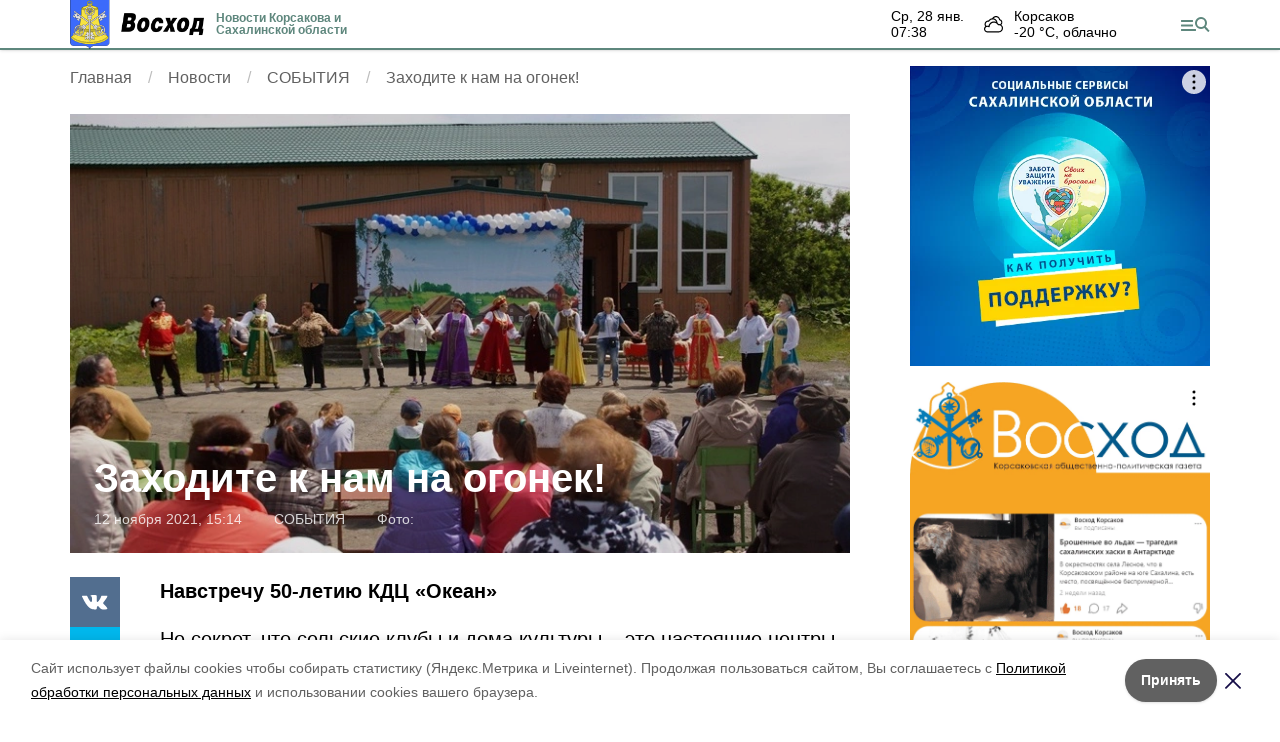

--- FILE ---
content_type: text/html; charset=utf-8
request_url: https://xn--65-dlci3cau6a.xn--p1ai/news/events/2021-11-12/zahodite-k-nam-na-ogonek-322302
body_size: 14656
content:
<!DOCTYPE html><html lang="ru" translate="no"><head><script>window.yaContextCb = window.yaContextCb || []</script><script src="https://yandex.ru/ads/system/context.js" async=""></script><meta charSet="utf-8"/><script>(window.smiq = window.smiq || []).push();</script><link rel="icon" href="https://xn--65-dlci3cau6a.xn--p1ai/attachments/33a8eed5ea0d725170c50961020c07992a0e11a3/store/23508c549e9bfb4f5818aeeb257e8914e8147e45640d0de85e508169886c/%D0%92%D0%BE%D1%81%D1%85%D0%BE%D0%B465_favicon.ico" type="image/x-icon"/><style>:root {
            --active-color: #5e877d;
            --active-color-red: 94;
            --active-color-green: 135;
            --active-color-blue: 125;
            --links-color: #5199FF}</style><meta name="viewport" content="width=1250"/><meta name="robots" content="max-image-preview:large"/><meta name="yandex-verification" content="bf109cf0dd9b7b0f"/><meta name="google-site-verification" content="s5VCy2P4Vf2GQEOIotsnrp7g8j2EmnXEjfcP0jyiPLA"/><meta property="og:url" content="https://xn--65-dlci3cau6a.xn--p1ai/news/events/2021-11-12/zahodite-k-nam-na-ogonek-322302"/><meta property="og:type" content="article"/><link rel="canonical" href="https://xn--65-dlci3cau6a.xn--p1ai/news/events/2021-11-12/zahodite-k-nam-na-ogonek-322302"/><meta name="keywords" content="Сахалин, Курилы, Корсаков, Сахалинская область, новости, происшествия, политика, экономика"/><title>Заходите к нам на огонек!</title><meta property="og:title" content="Заходите к нам на огонек!"/><meta property="og:description" content="Навстречу 50-летию КДЦ «Океан»"/><meta name="description" content="Навстречу 50-летию КДЦ «Океан»"/><meta name="twitter:card" content="summary_large_image"/><meta name="twitter:image" content="https://xn--65-dlci3cau6a.xn--p1ai/attachments/7a33a9dfd287dbfe0edb37af54b3ad4ba52c9d62/store/crop/0/42/800/450/800/0/0/0/9e3d21edffe999a7f74c7bc42fa30cc0c25107cfa177f6fe776e5525b807/9e3d21edffe999a7f74c7bc42fa30cc0c25107cfa177f6fe776e5525b807.webp"/><meta property="vk:image" content="/attachments/7a33a9dfd287dbfe0edb37af54b3ad4ba52c9d62/store/crop/0/42/800/450/800/0/0/0/9e3d21edffe999a7f74c7bc42fa30cc0c25107cfa177f6fe776e5525b807/9e3d21edffe999a7f74c7bc42fa30cc0c25107cfa177f6fe776e5525b807.webp"/><meta property="twitter:image" content="/attachments/7a33a9dfd287dbfe0edb37af54b3ad4ba52c9d62/store/crop/0/42/800/450/800/0/0/0/9e3d21edffe999a7f74c7bc42fa30cc0c25107cfa177f6fe776e5525b807/9e3d21edffe999a7f74c7bc42fa30cc0c25107cfa177f6fe776e5525b807.webp"/><meta property="og:image" content="/attachments/7a33a9dfd287dbfe0edb37af54b3ad4ba52c9d62/store/crop/0/42/800/450/800/0/0/0/9e3d21edffe999a7f74c7bc42fa30cc0c25107cfa177f6fe776e5525b807/9e3d21edffe999a7f74c7bc42fa30cc0c25107cfa177f6fe776e5525b807.webp"/><link rel="amphtml" href="https://xn--65-dlci3cau6a.xn--p1ai/news/events/2021-11-12/zahodite-k-nam-na-ogonek-322302?amp=1"/><meta name="next-head-count" content="22"/><link rel="preload" href="/_next/static/css/fdcf92551914b106.css" as="style"/><link rel="stylesheet" href="/_next/static/css/fdcf92551914b106.css" data-n-g=""/><link rel="preload" href="/_next/static/css/7aa6eb3ca6722dcf.css" as="style"/><link rel="stylesheet" href="/_next/static/css/7aa6eb3ca6722dcf.css" data-n-p=""/><noscript data-n-css=""></noscript><script defer="" nomodule="" src="/_next/static/chunks/polyfills-5cd94c89d3acac5f.js"></script><script defer="" src="/_next/static/chunks/1918.633a8afb016d533e.js"></script><script src="/_next/static/chunks/webpack-9b7bc689cbc7d875.js" defer=""></script><script src="/_next/static/chunks/framework-568b840ecff66744.js" defer=""></script><script src="/_next/static/chunks/main-b3fb2db701131c64.js" defer=""></script><script src="/_next/static/chunks/pages/_app-642cba16f9ccb19d.js" defer=""></script><script src="/_next/static/chunks/6494-ca74cae10c649906.js" defer=""></script><script src="/_next/static/chunks/1729-5f16a766ea19830a.js" defer=""></script><script src="/_next/static/chunks/8420-d4c752df935386d9.js" defer=""></script><script src="/_next/static/chunks/9108-4d75816dd5fd1450.js" defer=""></script><script src="/_next/static/chunks/pages/news/%5Brubric%5D/%5Bdate%5D/%5Bslug%5D-155651f6efe69ef3.js" defer=""></script><script src="/_next/static/TAJhVJAqopga-IinSOhDq/_buildManifest.js" defer=""></script><script src="/_next/static/TAJhVJAqopga-IinSOhDq/_ssgManifest.js" defer=""></script><script src="/_next/static/TAJhVJAqopga-IinSOhDq/_middlewareManifest.js" defer=""></script></head><body data-desktop="1"><div id="__next"><div class="Topline_topline__K_Puu"><div class="container Topline_toplineContainer__5knLr"><div class="flex items-center"><a class="Topline_logo__jPjtC" href="/"><img src="https://xn--65-dlci3cau6a.xn--p1ai/attachments/fc9c4e35aa2a3a29c03ca8d6e6142b97f9dc34ca/store/05ad2eee388062d55f7a68ed419c0b3823cc0dbec624585ebda8b63f3a81/%D0%92%D0%BE%D1%81%D1%85%D0%BE%D0%B465_logo.png" alt="Восход"/></a><a href="/"><div class="Topline_slogan__bnhhE">Новости Корсакова и Сахалинской области</div></a></div><div class="flex items-center"><div class=""><div class="flex lg:mr-16 leading-tight text-sm"><div class="mr-5 "><div class="first-letter:capitalize">ср, 28 янв.</div><div class="font-medium">07:38</div></div><div class="WeatherWidget_icon__bSe7F" data-icon="clouds"><div>Корсаков</div><div class="font-medium">-20<!-- --> °С, <!-- -->облачно</div></div></div></div><button type="button" class="Topline_menuTrigger__Pa86v"></button></div></div></div><div class="flex justify-center" data-slug="banner_1" data-provider="adfox"></div><div class="Layout_layout__sE9jW"><button class="fixed right-4 bottom-4 text-white bg-active font-medium text-lg py-2 px-4" style="z-index:2">Лента новостей</button><div id="matter-0"><section class="cols"><div><nav aria-label="breadcrumb"><ol class="Breadcrumbs_breadcrumbs__uFbGd" itemscope="" itemType="https://schema.org/BreadcrumbList"><li class="Breadcrumbs_breadcrumb__msZPM" itemProp="itemListElement" itemscope="" itemType="https://schema.org/ListItem"><a itemProp="item" href="/"><span itemProp="name">Главная</span></a><meta itemProp="position" content="1"/></li><li class="Breadcrumbs_breadcrumb__msZPM" itemProp="itemListElement" itemscope="" itemType="https://schema.org/ListItem"><a itemProp="item" href="/news"><span itemProp="name">Новости</span></a><meta itemProp="position" content="2"/></li><li class="Breadcrumbs_breadcrumb__msZPM" itemProp="itemListElement" itemscope="" itemType="https://schema.org/ListItem"><a itemProp="item" href="/news/events"><span itemProp="name">СОБЫТИЯ</span></a><meta itemProp="position" content="3"/></li><li class="Breadcrumbs_breadcrumb__msZPM" itemProp="itemListElement" itemscope="" itemType="https://schema.org/ListItem"><span itemProp="name">Заходите к нам на огонек!</span><meta itemProp="position" content="4"/></li></ol></nav><div class="TopImage_top__VrxMK"><div class="TopImage_imgContainer__Za_2P"><div><div style="filter:brightness(90%)" class="relative overflow-hidden h-0 pb-[56.25%] bg-gray-100"><img src="/attachments/7a33a9dfd287dbfe0edb37af54b3ad4ba52c9d62/store/crop/0/42/800/450/800/0/0/0/9e3d21edffe999a7f74c7bc42fa30cc0c25107cfa177f6fe776e5525b807/9e3d21edffe999a7f74c7bc42fa30cc0c25107cfa177f6fe776e5525b807.webp" alt="Заходите к нам на огонек!" loading="eager" class="absolute left-0 top-0 w-full h-full object-cover" style="filter:blur(10px)"/><img src="/attachments/7a33a9dfd287dbfe0edb37af54b3ad4ba52c9d62/store/crop/0/42/800/450/800/0/0/0/9e3d21edffe999a7f74c7bc42fa30cc0c25107cfa177f6fe776e5525b807/9e3d21edffe999a7f74c7bc42fa30cc0c25107cfa177f6fe776e5525b807.webp" alt="Заходите к нам на огонек!" loading="eager" class="absolute left-0 top-0 w-full h-full object-center object-contain"/></div></div><script type="application/ld+json">{"@context":"https://schema.org","@type":"ImageObject","contentUrl":"https://xn--65-dlci3cau6a.xn--p1ai/attachments/30284932905717f9ad4eb64dfa1743e5ae8164a0/store/crop/0/42/800/450/1600/0/0/0/9e3d21edffe999a7f74c7bc42fa30cc0c25107cfa177f6fe776e5525b807/9e3d21edffe999a7f74c7bc42fa30cc0c25107cfa177f6fe776e5525b807.webp","representativeOfPage":true,"caption":"Заходите к нам на огонек!","creator":{"@type":"Organization","name":"Информационный портал Восход"},"copyrightHolder":{"@type":"Organization","name":"Информационный портал Восход"},"creditText":"Фото: Восход","uploadDate":"2021-11-12","width":1600,"height":900}</script><div class="TopImage_text__3mlEz"><h1 class="TopImage_title__nR0wM">Заходите к нам на огонек!</h1><div class="TopImage_meta__3pOZc"><span>12 ноября 2021, 15:14</span><span>СОБЫТИЯ</span><div><span>Фото: <!-- --> <!-- --> </span></div></div></div></div></div><div class="cm-content-cols"><div class="SingleMatter_stickyBlock__pFHYm"><div class="SingleMatter_controlBlock__6X6_o"><div class="Share_share__PseDP"><div><button type="button" class="Share_item___A_F4  Share_vk__C9V3k"></button><button type="button" class="Share_item___A_F4  Share_tw__Xr_Ml"></button><button type="button" class="Share_item___A_F4  Share_ok__5gAEO"></button><button type="button" class="Share_item___A_F4  Share_wa__qv5a0"></button></div></div></div></div><div><h2 class="cm-subtitle">Навстречу 50-летию КДЦ «Океан»</h2><div><div class="mb-6"><div class="Common_common__MfItd">Не секрет, что сельские клубы и дома культуры – это настоящие центры общественной и культурной жизни людей на селе, места общения, а также развития творческих способностей людей самого разного возраста. <br />Сельский клуб села Чапаево имел большое фойе, костюмерную и огромный зрительный зал, где демонстрировались фильмы, а когда убирались кресла, проводились различные мероприятия. <br />В разное время клубом руководили Наталья Жмулевская и творческая семья Рукосуевых, которая славились, в том числе, резьбой по дереву. Благодаря этому клуб был украшен резными изделиями из дерева, изразцами. <br />Очень популярным был семейный клуб «Зодиак», в котором раз в месяц отмечались дни рождения сельчан. Именинникам посвящалась целая программа – шуточные гороскопы, танцы и песни, игры и конкурсы, а также застолье с домашними угощениями. <br />Много лет существовал и детский музыкальный коллектив под руководством гармониста, ветерана Великой Отечественной войны Афанасия Литвиненко. Его коллектив народных инструментов был участником областных и районных фестивалей самодеятельного творчества. Баянист Николай Петров готовил вокальные группы и ансамбли, которые также были известны в районе. Эти коллективы посещали и другие сельские клубы Корсаковского района. <br />Хорошей традицией в сельском клубе было чествование работников совхоза Корсаковский, среди которых были и семейные династии.<br />На сегодняшний день в клубе работает культорганизатор Наталья Шахова, которая руководит тремя клубными формированиями – театральными кружками «Школа юного актера» и «Художественное слово», а также клубом по интересам «Фантазия».<br />Сельский клуб активно участвует в грантах. Один из последних – проект «Организация культурно-массовых мероприятий: достижение села Чапаево – 2021», реализуемый при поддержке Правительства Сахалинской области на поддержку местных инициатив граждан, проживающих в сельской местности. В рамках проекта для сельского клуба были приобретены современное звуковое оборудование и надувная сцена, которые позволят проводить запоминающиеся мероприятия, одним из которых стал праздник осени, прошедший в октябре. <br />Сельский клуб села Лесное довольно молодой – он был создан в 1980 году. Его первым руководителем была назначена Раиса Колодкина.<br />Сейчас здесь работают четыре любительских объединения, которые ведет заведующая отделом Наталья Савиных: драматический кружок «Юные таланты», кружок изобразительного искусства «Акварелька», детское объединение «Умелые руки» и клуб по интересам для взрослых «Сударушка».</div></div><div class="mb-6"><div class="Common_common__MfItd">В 2017 году клуб реализовал грантовый проект «Культурная мозаика», в рамках которого были приобретены оргтехника и аппаратура для проведения мероприятий – радиомикрофон, световая аппаратура для сцены, экран и мультимедийный проектор. Также в рамках гранта был разработан и проведен новый для села праздник «День рождения Домового», на котором сельчане узнали, как определить живет ли в их доме это мифическое существо и как его задобрить, и к тому же поучаствовали в веселых конкурсах. <br />Дети села с удовольствием принимают участие во всех мероприятиях, проводимых сельским клубом.<br />Сельский клуб села Новиково (самый южный в Сахалинской области) также молодой. Работники клуба – заведующая отделом Наталья Максимова, культорганизатор Наталья Бочарникова, руководитель кружка Анна Тимофеева. <br />В новиковском клубе созданы и успешно работают восемь клубных формирований для детей и взрослых, которые могут научиться валянию из шерсти, бисероплетению, рисованию или посетить клубы по интересам. <br />Работники сельского клуба проводят разнообразные мероприятия: акции, мастер-классы, игровые программы, выставки и многое другое. <br />Одним их главных праздников Новиково является День шахтера, который отмечается в День села, жители которого с большим интересом принимают участие во всех мероприятиях. <br />Творческие коллективы сельских клубов, о которых шла речь выше, активно участвуют в муниципальных фестивалях, концертных программах, мастер-классах, проводимых культурно-досуговым центром «Океан».<br />Работники сельских клубов присоединяются к поздравлению КДЦ «Океан», который в скором времени отметит свое 50-летие, и желают коллективу всегда быть в поиске новых задумок и идей, никогда не расставаться с вдохновением и постоянно ощущать счастье и радость.<br />Елена Главанова<br />По материалам сельского клуба села Лесное, а также из личных воспоминаний Н. А. Деркач, <br />Н. И. Рак (Жмулевской).</div></div><div class="mb-6"></div></div><div class="my-4 text-sm"><span class="mr-2">Авторы:</span><span class="mr-2">ADMIN admin</span></div><div class="my-6 flex flex-col gap-6"><div class="flex gap-4 items-center justify-between"><div>Понравилась статья?</div><div class="flex items-center gap-1"><svg width="20" height="20" viewBox="0 0 24 24" fill="#f5bc12" stroke="#f5bc12" stroke-width="2" stroke-linecap="round" stroke-linejoin="round"><path d="M11.525 2.295a.53.53 0 0 1 .95 0l2.31 4.679a2.123 2.123 0 0 0 1.595 1.16l5.166.756a.53.53 0 0 1 .294.904l-3.736 3.638a2.123 2.123 0 0 0-.611 1.878l.882 5.14a.53.53 0 0 1-.771.56l-4.618-2.428a2.122 2.122 0 0 0-1.973 0L6.396 21.01a.53.53 0 0 1-.77-.56l.881-5.139a2.122 2.122 0 0 0-.611-1.879L2.16 9.795a.53.53 0 0 1 .294-.906l5.165-.755a2.122 2.122 0 0 0 1.597-1.16z"></path></svg><svg width="20" height="20" viewBox="0 0 24 24" fill="#f5bc12" stroke="#f5bc12" stroke-width="2" stroke-linecap="round" stroke-linejoin="round"><path d="M11.525 2.295a.53.53 0 0 1 .95 0l2.31 4.679a2.123 2.123 0 0 0 1.595 1.16l5.166.756a.53.53 0 0 1 .294.904l-3.736 3.638a2.123 2.123 0 0 0-.611 1.878l.882 5.14a.53.53 0 0 1-.771.56l-4.618-2.428a2.122 2.122 0 0 0-1.973 0L6.396 21.01a.53.53 0 0 1-.77-.56l.881-5.139a2.122 2.122 0 0 0-.611-1.879L2.16 9.795a.53.53 0 0 1 .294-.906l5.165-.755a2.122 2.122 0 0 0 1.597-1.16z"></path></svg><svg width="20" height="20" viewBox="0 0 24 24" fill="#f5bc12" stroke="#f5bc12" stroke-width="2" stroke-linecap="round" stroke-linejoin="round"><path d="M11.525 2.295a.53.53 0 0 1 .95 0l2.31 4.679a2.123 2.123 0 0 0 1.595 1.16l5.166.756a.53.53 0 0 1 .294.904l-3.736 3.638a2.123 2.123 0 0 0-.611 1.878l.882 5.14a.53.53 0 0 1-.771.56l-4.618-2.428a2.122 2.122 0 0 0-1.973 0L6.396 21.01a.53.53 0 0 1-.77-.56l.881-5.139a2.122 2.122 0 0 0-.611-1.879L2.16 9.795a.53.53 0 0 1 .294-.906l5.165-.755a2.122 2.122 0 0 0 1.597-1.16z"></path></svg><svg width="20" height="20" viewBox="0 0 24 24" fill="#f5bc12" stroke="#f5bc12" stroke-width="2" stroke-linecap="round" stroke-linejoin="round"><path d="M11.525 2.295a.53.53 0 0 1 .95 0l2.31 4.679a2.123 2.123 0 0 0 1.595 1.16l5.166.756a.53.53 0 0 1 .294.904l-3.736 3.638a2.123 2.123 0 0 0-.611 1.878l.882 5.14a.53.53 0 0 1-.771.56l-4.618-2.428a2.122 2.122 0 0 0-1.973 0L6.396 21.01a.53.53 0 0 1-.77-.56l.881-5.139a2.122 2.122 0 0 0-.611-1.879L2.16 9.795a.53.53 0 0 1 .294-.906l5.165-.755a2.122 2.122 0 0 0 1.597-1.16z"></path></svg><svg width="20" height="20" viewBox="0 0 24 24" fill="#f5bc12" stroke="#f5bc12" stroke-width="2" stroke-linecap="round" stroke-linejoin="round"><path d="M11.525 2.295a.53.53 0 0 1 .95 0l2.31 4.679a2.123 2.123 0 0 0 1.595 1.16l5.166.756a.53.53 0 0 1 .294.904l-3.736 3.638a2.123 2.123 0 0 0-.611 1.878l.882 5.14a.53.53 0 0 1-.771.56l-4.618-2.428a2.122 2.122 0 0 0-1.973 0L6.396 21.01a.53.53 0 0 1-.77-.56l.881-5.139a2.122 2.122 0 0 0-.611-1.879L2.16 9.795a.53.53 0 0 1 .294-.906l5.165-.755a2.122 2.122 0 0 0 1.597-1.16z"></path></svg><div class="text-sm text-gray-500 pl-2">по оценке <!-- -->5<!-- --> <!-- -->пользователей</div></div></div><div class="grid grid-cols-5 gap-4"><button type="button" class="rounded text-center border border-gray-300 p-1 transition-colors hover:bg-gray-100 disabled:pointer-events-none">5</button><button type="button" class="rounded text-center border border-gray-300 p-1 transition-colors hover:bg-gray-100 disabled:pointer-events-none">4</button><button type="button" class="rounded text-center border border-gray-300 p-1 transition-colors hover:bg-gray-100 disabled:pointer-events-none">3</button><button type="button" class="rounded text-center border border-gray-300 p-1 transition-colors hover:bg-gray-100 disabled:pointer-events-none">2</button><button type="button" class="rounded text-center border border-gray-300 p-1 transition-colors hover:bg-gray-100 disabled:pointer-events-none">1</button></div></div><div></div></div></div></div><div><div class="top-sticky"><div class="mb-4" data-slug="banner_2" data-provider="adfox"></div><div data-slug="banner_3" data-provider="adfox"></div></div></div></section><div class="smi24informer smi24auto" data-smi-blockid="19794"></div><div></div><div class="flex justify-center mb-4" data-slug="banner_4" data-provider="adfox"></div></div><div></div></div><footer class="page-footer Footer_footer__RSgPB"><div class="container relative"><div class="Footer_ageIcon__zAuoe"><span class="relative left-[-2px]">18</span></div><div class="Footer_contentContainer__TWhUo "><div class="Footer_cols__l40nu"><div><div class="mb-2">Мы в соцсетях</div><div class="Footer_socials__Qzqma"><a href="https://vk.com/voshodnews" class="Footer_social__2YhpR Footer_vk__6rR6J"></a><a href="https://t.me/voshodnews" class="Footer_social__2YhpR Footer_telegram__tUYi0"></a><a href="https://ok.ru/voshodnews" class="Footer_social__2YhpR Footer_ok__4GpLo"></a><a href="https://dzen.ru/voshod65" class="Footer_social__2YhpR Footer_zen__jkhrX"></a></div></div></div><div class="Footer_text__5oNo0">
<p>Сетевое издание «Восход65.рф»</p>
<p>Учредитель — МАУ «Восход» Корсаковского муниципального округа Сахалинской области.</p>
<p>E-mail: <a href="kgo.maurgv@sakhalin.gov.ru">kgo.maurgv@sakhalin.gov.ru</a></p>
<p>Адрес редакции: 694020, г. Корсаков, ул. Советская, 20.</p>
<p>Главный редактор ВОЖЖОВА З. В. Тел. 4-18-18</p>

<p>За достоверность рекламной информации редакция ответственности не несет.</p>
<p>Мнение коллектива редакции может не совпадать с мнением автора публикуемого материала.</p>

<p>Эл № ФС77-86848 от 04.03.2024 г.</p>
<p>Зарегистрировано Федеральной службой по надзору в сфере связи, информационных технологий и массовых коммуникаций (Роскомнадзор)</p>
<p><a href="/pages/ob-ispolzovanii-personalnykh-dannykh"> Политика по обработке персональных данных</a></p></div></div></div></footer></div><script id="__NEXT_DATA__" type="application/json">{"props":{"pageProps":{"initialMatters":[{"id":322302,"title":"Заходите к нам на огонек!","lead":"Навстречу 50-летию КДЦ «Океан»","is_promo":false,"show_authors":true,"published_at":"2021-11-12T15:14:00.000+11:00","noindex_text":null,"platform_id":18,"lightning":false,"registration_area":"bashkortostan","is_partners_matter":false,"is_exclusive":false,"has_video":false,"has_audio":null,"has_gallery":true,"images_count":4,"erid":null,"kind":"news_item","kind_path":"/news","image":{"author":null,"source":null,"description":null,"width":800,"height":450,"url":"/attachments/7a33a9dfd287dbfe0edb37af54b3ad4ba52c9d62/store/crop/0/42/800/450/800/0/0/0/9e3d21edffe999a7f74c7bc42fa30cc0c25107cfa177f6fe776e5525b807/9e3d21edffe999a7f74c7bc42fa30cc0c25107cfa177f6fe776e5525b807.webp","image_90":"/attachments/a96721cceae88efe4134003edcfb4d2f38e50e8e/store/crop/0/42/800/450/90/0/0/0/9e3d21edffe999a7f74c7bc42fa30cc0c25107cfa177f6fe776e5525b807/9e3d21edffe999a7f74c7bc42fa30cc0c25107cfa177f6fe776e5525b807.webp","image_250":"/attachments/c8a8daa0c903aea20386837af96798f139eda0aa/store/crop/0/42/800/450/250/0/0/0/9e3d21edffe999a7f74c7bc42fa30cc0c25107cfa177f6fe776e5525b807/9e3d21edffe999a7f74c7bc42fa30cc0c25107cfa177f6fe776e5525b807.webp","image_800":"/attachments/7a33a9dfd287dbfe0edb37af54b3ad4ba52c9d62/store/crop/0/42/800/450/800/0/0/0/9e3d21edffe999a7f74c7bc42fa30cc0c25107cfa177f6fe776e5525b807/9e3d21edffe999a7f74c7bc42fa30cc0c25107cfa177f6fe776e5525b807.webp","image_1600":"/attachments/30284932905717f9ad4eb64dfa1743e5ae8164a0/store/crop/0/42/800/450/1600/0/0/0/9e3d21edffe999a7f74c7bc42fa30cc0c25107cfa177f6fe776e5525b807/9e3d21edffe999a7f74c7bc42fa30cc0c25107cfa177f6fe776e5525b807.webp","apply_blackout":0},"path":"/news/events/2021-11-12/zahodite-k-nam-na-ogonek-322302","rubric_title":"СОБЫТИЯ","rubric_path":"/news/events","type":"Новость","authors":["ADMIN admin"],"platform_title":"Восход","platform_host":"https://xn--65-dlci3cau6a.xn--p1ai","meta_information_attributes":{"id":322206,"title":"Заходите к нам на огонек!","description":"Навстречу 50-летию КДЦ «Океан»","keywords":null},"votes_count":5,"rating":5,"opengraph_image":"/attachments/7ff6bb80a0ceea55aabc81f8762821be3ceb6db3/store/9e3d21edffe999a7f74c7bc42fa30cc0c25107cfa177f6fe776e5525b807/123.png","content_blocks":[{"position":1,"kind":"common","text":"Не секрет, что сельские клубы и дома культуры \u0026ndash; это настоящие центры общественной и культурной жизни людей на селе, места общения, а также развития творческих способностей людей самого разного возраста. \u003cbr /\u003eСельский клуб села Чапаево имел большое фойе, костюмерную и огромный зрительный зал, где демонстрировались фильмы, а когда убирались кресла, проводились различные мероприятия. \u003cbr /\u003eВ разное время клубом руководили Наталья Жмулевская и творческая семья Рукосуевых, которая славились, в том числе, резьбой по дереву. Благодаря этому клуб был украшен резными изделиями из дерева, изразцами. \u003cbr /\u003eОчень популярным был семейный клуб \u0026laquo;Зодиак\u0026raquo;, в котором раз в месяц отмечались дни рождения сельчан. Именинникам посвящалась целая программа \u0026ndash; шуточные гороскопы, танцы и песни, игры и конкурсы, а также застолье с домашними угощениями. \u003cbr /\u003eМного лет существовал и детский музыкальный коллектив под руководством гармониста, ветерана Великой Отечественной войны Афанасия Литвиненко. Его коллектив народных инструментов был участником областных и районных фестивалей самодеятельного творчества. Баянист Николай Петров готовил вокальные группы и ансамбли, которые также были известны в районе. Эти коллективы посещали и другие сельские клубы Корсаковского района. \u003cbr /\u003eХорошей традицией в сельском клубе было чествование работников совхоза Корсаковский, среди которых были и семейные династии.\u003cbr /\u003eНа сегодняшний день в клубе работает культорганизатор Наталья Шахова, которая руководит тремя клубными формированиями \u0026ndash; театральными кружками \u0026laquo;Школа юного актера\u0026raquo; и \u0026laquo;Художественное слово\u0026raquo;, а также клубом по интересам \u0026laquo;Фантазия\u0026raquo;.\u003cbr /\u003eСельский клуб активно участвует в грантах. Один из последних \u0026ndash; проект \u0026laquo;Организация культурно-массовых мероприятий: достижение села Чапаево \u0026ndash; 2021\u0026raquo;, реализуемый при поддержке Правительства Сахалинской области на поддержку местных инициатив граждан, проживающих в сельской местности. В рамках проекта для сельского клуба были приобретены современное звуковое оборудование и надувная сцена, которые позволят проводить запоминающиеся мероприятия, одним из которых стал праздник осени, прошедший в октябре. \u003cbr /\u003eСельский клуб села Лесное довольно молодой \u0026ndash; он был создан в 1980 году. Его первым руководителем была назначена Раиса Колодкина.\u003cbr /\u003eСейчас здесь работают четыре любительских объединения, которые ведет заведующая отделом Наталья Савиных: драматический кружок \u0026laquo;Юные таланты\u0026raquo;, кружок изобразительного искусства \u0026laquo;Акварелька\u0026raquo;, детское объединение \u0026laquo;Умелые руки\u0026raquo; и клуб по интересам для взрослых \u0026laquo;Сударушка\u0026raquo;."},{"position":2,"kind":"common","text":"В 2017 году клуб реализовал грантовый проект \u0026laquo;Культурная мозаика\u0026raquo;, в рамках которого были приобретены оргтехника и аппаратура для проведения мероприятий \u0026ndash; радиомикрофон, световая аппаратура для сцены, экран и мультимедийный проектор. Также в рамках гранта был разработан и проведен новый для села праздник \u0026laquo;День рождения Домового\u0026raquo;, на котором сельчане узнали, как определить живет ли в их доме это мифическое существо и как его задобрить, и к тому же поучаствовали в веселых конкурсах. \u003cbr /\u003eДети села с удовольствием принимают участие во всех мероприятиях, проводимых сельским клубом.\u003cbr /\u003eСельский клуб села Новиково (самый южный в Сахалинской области) также молодой. Работники клуба \u0026ndash; заведующая отделом Наталья Максимова, культорганизатор Наталья Бочарникова, руководитель кружка Анна Тимофеева. \u003cbr /\u003eВ новиковском клубе созданы и успешно работают восемь клубных формирований для детей и взрослых, которые могут научиться валянию из шерсти, бисероплетению, рисованию или посетить клубы по интересам. \u003cbr /\u003eРаботники сельского клуба проводят разнообразные мероприятия: акции, мастер-классы, игровые программы, выставки и многое другое. \u003cbr /\u003eОдним их главных праздников Новиково является День шахтера, который отмечается в День села, жители которого с большим интересом принимают участие во всех мероприятиях. \u003cbr /\u003eТворческие коллективы сельских клубов, о которых шла речь выше, активно участвуют в муниципальных фестивалях, концертных программах, мастер-классах, проводимых культурно-досуговым центром \u0026laquo;Океан\u0026raquo;.\u003cbr /\u003eРаботники сельских клубов присоединяются к поздравлению КДЦ \u0026laquo;Океан\u0026raquo;, который в скором времени отметит свое 50-летие, и желают коллективу всегда быть в поиске новых задумок и идей, никогда не расставаться с вдохновением и постоянно ощущать счастье и радость.\u003cbr /\u003eЕлена Главанова\u003cbr /\u003eПо материалам сельского клуба села Лесное, а также из личных воспоминаний Н. А. Деркач, \u003cbr /\u003eН. И. Рак (Жмулевской)."},{"position":3,"kind":"gallery","images":[{"author":null,"source":null,"description":null,"width":800,"height":450,"url":"/attachments/9a591b86eb82845924d1e3d48fcedb81ea30e6f3/store/crop/0/42/800/450/800/0/0/0/04826a76f2fd5582867c7398945b5ce53c3893b2bc2cc02c00620157bd5c/04826a76f2fd5582867c7398945b5ce53c3893b2bc2cc02c00620157bd5c.webp","image_90":"/attachments/29fe96e37e7b4d1c725b7a578a5534a2143d1415/store/crop/0/42/800/450/90/0/0/0/04826a76f2fd5582867c7398945b5ce53c3893b2bc2cc02c00620157bd5c/04826a76f2fd5582867c7398945b5ce53c3893b2bc2cc02c00620157bd5c.webp","image_250":"/attachments/175d7482b97c4f82468458051f9b85412e637dbf/store/crop/0/42/800/450/250/0/0/0/04826a76f2fd5582867c7398945b5ce53c3893b2bc2cc02c00620157bd5c/04826a76f2fd5582867c7398945b5ce53c3893b2bc2cc02c00620157bd5c.webp","image_800":"/attachments/9a591b86eb82845924d1e3d48fcedb81ea30e6f3/store/crop/0/42/800/450/800/0/0/0/04826a76f2fd5582867c7398945b5ce53c3893b2bc2cc02c00620157bd5c/04826a76f2fd5582867c7398945b5ce53c3893b2bc2cc02c00620157bd5c.webp","image_1600":"/attachments/9be33b7b079decb5b7d8e7c661def21c99671301/store/crop/0/42/800/450/1600/0/0/0/04826a76f2fd5582867c7398945b5ce53c3893b2bc2cc02c00620157bd5c/04826a76f2fd5582867c7398945b5ce53c3893b2bc2cc02c00620157bd5c.webp","apply_blackout":0},{"author":null,"source":null,"description":null,"width":1024,"height":576,"url":"/attachments/1d545e21217f5623c0cf959df41cb680f3c94d34/store/crop/0/96/1024/576/800/0/0/0/56c2693963eb0d337ffd92a6439e80cb4862fdacaa8178f74ec6ce6b2ad8/56c2693963eb0d337ffd92a6439e80cb4862fdacaa8178f74ec6ce6b2ad8.webp","image_90":"/attachments/c9a59c23cc8c2f790a68e0f0aa18ec6067a57457/store/crop/0/96/1024/576/90/0/0/0/56c2693963eb0d337ffd92a6439e80cb4862fdacaa8178f74ec6ce6b2ad8/56c2693963eb0d337ffd92a6439e80cb4862fdacaa8178f74ec6ce6b2ad8.webp","image_250":"/attachments/34e91cceb14a0388c96582699610e832c372c5db/store/crop/0/96/1024/576/250/0/0/0/56c2693963eb0d337ffd92a6439e80cb4862fdacaa8178f74ec6ce6b2ad8/56c2693963eb0d337ffd92a6439e80cb4862fdacaa8178f74ec6ce6b2ad8.webp","image_800":"/attachments/1d545e21217f5623c0cf959df41cb680f3c94d34/store/crop/0/96/1024/576/800/0/0/0/56c2693963eb0d337ffd92a6439e80cb4862fdacaa8178f74ec6ce6b2ad8/56c2693963eb0d337ffd92a6439e80cb4862fdacaa8178f74ec6ce6b2ad8.webp","image_1600":"/attachments/050728de27ae1b9d40354a849374015b86c39c33/store/crop/0/96/1024/576/1600/0/0/0/56c2693963eb0d337ffd92a6439e80cb4862fdacaa8178f74ec6ce6b2ad8/56c2693963eb0d337ffd92a6439e80cb4862fdacaa8178f74ec6ce6b2ad8.webp","apply_blackout":0},{"author":null,"source":null,"description":null,"width":800,"height":450,"url":"/attachments/9d99f915623796446f15debf22004eabb5e891fe/store/crop/0/75/800/450/800/0/0/0/d2088943339eb6699945668d10b44384a6ab4fb9f5884ecf27fd2842896d/d2088943339eb6699945668d10b44384a6ab4fb9f5884ecf27fd2842896d.webp","image_90":"/attachments/3c175e458dede8ce75f64c649369cb409eeb428a/store/crop/0/75/800/450/90/0/0/0/d2088943339eb6699945668d10b44384a6ab4fb9f5884ecf27fd2842896d/d2088943339eb6699945668d10b44384a6ab4fb9f5884ecf27fd2842896d.webp","image_250":"/attachments/8d6aef223d977b218b257e8495930092221dba7d/store/crop/0/75/800/450/250/0/0/0/d2088943339eb6699945668d10b44384a6ab4fb9f5884ecf27fd2842896d/d2088943339eb6699945668d10b44384a6ab4fb9f5884ecf27fd2842896d.webp","image_800":"/attachments/9d99f915623796446f15debf22004eabb5e891fe/store/crop/0/75/800/450/800/0/0/0/d2088943339eb6699945668d10b44384a6ab4fb9f5884ecf27fd2842896d/d2088943339eb6699945668d10b44384a6ab4fb9f5884ecf27fd2842896d.webp","image_1600":"/attachments/a59c4597e377e0f107428d7e6dba9769e41bd14c/store/crop/0/75/800/450/1600/0/0/0/d2088943339eb6699945668d10b44384a6ab4fb9f5884ecf27fd2842896d/d2088943339eb6699945668d10b44384a6ab4fb9f5884ecf27fd2842896d.webp","apply_blackout":0}]}],"poll":null,"official_comment":null,"tags":[],"schema_org":[{"@context":"https://schema.org","@type":"Organization","url":"https://xn--65-dlci3cau6a.xn--p1ai","logo":"/attachments/fc9c4e35aa2a3a29c03ca8d6e6142b97f9dc34ca/store/05ad2eee388062d55f7a68ed419c0b3823cc0dbec624585ebda8b63f3a81/%D0%92%D0%BE%D1%81%D1%85%D0%BE%D0%B465_logo.png"},{"@context":"https://schema.org","@type":"BreadcrumbList","itemListElement":[{"@type":"ListItem","position":1,"name":"Новость","item":{"name":"Новость","@id":"https://xn--65-dlci3cau6a.xn--p1ai/news"}},{"@type":"ListItem","position":2,"name":"СОБЫТИЯ","item":{"name":"СОБЫТИЯ","@id":"https://xn--65-dlci3cau6a.xn--p1ai/news/events"}}]},{"@context":"http://schema.org","@type":"NewsArticle","mainEntityOfPage":{"@type":"WebPage","@id":"https://xn--65-dlci3cau6a.xn--p1ai/news/events/2021-11-12/zahodite-k-nam-na-ogonek-322302"},"headline":"Заходите к нам на огонек!","genre":"СОБЫТИЯ","url":"https://xn--65-dlci3cau6a.xn--p1ai/news/events/2021-11-12/zahodite-k-nam-na-ogonek-322302","description":"Навстречу 50-летию КДЦ «Океан»","text":" Не секрет, что сельские клубы и дома культуры – это настоящие центры общественной и культурной жизни людей на селе, места общения, а также развития творческих способностей людей самого разного возраста. Сельский клуб села Чапаево имел большое фойе, костюмерную и огромный зрительный зал, где демонстрировались фильмы, а когда убирались кресла, проводились различные мероприятия. В разное время клубом руководили Наталья Жмулевская и творческая семья Рукосуевых, которая славились, в том числе, резьбой по дереву. Благодаря этому клуб был украшен резными изделиями из дерева, изразцами. Очень популярным был семейный клуб «Зодиак», в котором раз в месяц отмечались дни рождения сельчан. Именинникам посвящалась целая программа – шуточные гороскопы, танцы и песни, игры и конкурсы, а также застолье с домашними угощениями. Много лет существовал и детский музыкальный коллектив под руководством гармониста, ветерана Великой Отечественной войны Афанасия Литвиненко. Его коллектив народных инструментов был участником областных и районных фестивалей самодеятельного творчества. Баянист Николай Петров готовил вокальные группы и ансамбли, которые также были известны в районе. Эти коллективы посещали и другие сельские клубы Корсаковского района. Хорошей традицией в сельском клубе было чествование работников совхоза Корсаковский, среди которых были и семейные династии.На сегодняшний день в клубе работает культорганизатор Наталья Шахова, которая руководит тремя клубными формированиями – театральными кружками «Школа юного актера» и «Художественное слово», а также клубом по интересам «Фантазия».Сельский клуб активно участвует в грантах. Один из последних – проект «Организация культурно-массовых мероприятий: достижение села Чапаево – 2021», реализуемый при поддержке Правительства Сахалинской области на поддержку местных инициатив граждан, проживающих в сельской местности. В рамках проекта для сельского клуба были приобретены современное звуковое оборудование и надувная сцена, которые позволят проводить запоминающиеся мероприятия, одним из которых стал праздник осени, прошедший в октябре. Сельский клуб села Лесное довольно молодой – он был создан в 1980 году. Его первым руководителем была назначена Раиса Колодкина.Сейчас здесь работают четыре любительских объединения, которые ведет заведующая отделом Наталья Савиных: драматический кружок «Юные таланты», кружок изобразительного искусства «Акварелька», детское объединение «Умелые руки» и клуб по интересам для взрослых «Сударушка». В 2017 году клуб реализовал грантовый проект «Культурная мозаика», в рамках которого были приобретены оргтехника и аппаратура для проведения мероприятий – радиомикрофон, световая аппаратура для сцены, экран и мультимедийный проектор. Также в рамках гранта был разработан и проведен новый для села праздник «День рождения Домового», на котором сельчане узнали, как определить живет ли в их доме это мифическое существо и как его задобрить, и к тому же поучаствовали в веселых конкурсах. Дети села с удовольствием принимают участие во всех мероприятиях, проводимых сельским клубом.Сельский клуб села Новиково (самый южный в Сахалинской области) также молодой. Работники клуба – заведующая отделом Наталья Максимова, культорганизатор Наталья Бочарникова, руководитель кружка Анна Тимофеева. В новиковском клубе созданы и успешно работают восемь клубных формирований для детей и взрослых, которые могут научиться валянию из шерсти, бисероплетению, рисованию или посетить клубы по интересам. Работники сельского клуба проводят разнообразные мероприятия: акции, мастер-классы, игровые программы, выставки и многое другое. Одним их главных праздников Новиково является День шахтера, который отмечается в День села, жители которого с большим интересом принимают участие во всех мероприятиях. Творческие коллективы сельских клубов, о которых шла речь выше, активно участвуют в муниципальных фестивалях, концертных программах, мастер-классах, проводимых культурно-досуговым центром «Океан».Работники сельских клубов присоединяются к поздравлению КДЦ «Океан», который в скором времени отметит свое 50-летие, и желают коллективу всегда быть в поиске новых задумок и идей, никогда не расставаться с вдохновением и постоянно ощущать счастье и радость.Елена ГлавановаПо материалам сельского клуба села Лесное, а также из личных воспоминаний Н. А. Деркач, Н. И. Рак (Жмулевской).","author":{"@type":"Organization","name":"Восход"},"about":[],"image":["/attachments/e3fb7c9f828f6d8917e9aced5f44dc40271cbb42/store/crop/0/42/800/450/0/0/0/0/9e3d21edffe999a7f74c7bc42fa30cc0c25107cfa177f6fe776e5525b807/9e3d21edffe999a7f74c7bc42fa30cc0c25107cfa177f6fe776e5525b807.webp"],"datePublished":"2021-11-12T15:14:00.000+11:00","dateModified":"2021-12-18T10:54:01.450+11:00","publisher":{"@type":"Organization","name":"Восход","logo":{"@type":"ImageObject","url":"/attachments/fc9c4e35aa2a3a29c03ca8d6e6142b97f9dc34ca/store/05ad2eee388062d55f7a68ed419c0b3823cc0dbec624585ebda8b63f3a81/%D0%92%D0%BE%D1%81%D1%85%D0%BE%D0%B465_logo.png"}}}],"story":null,"title_above_image":false,"counters":{"google_analytics_id":"UA-213639300-15","google_tag_id":null,"yandex_metrika_id":"86813905","liveinternet_counter_id":"riasakh"}}]},"platform":{"meta_information_attributes":{"id":315089,"title":"Новости Корсакова и Сахалинской области - главные новости на сегодня Восход","description":"Новости Корсакова и Сахалинской области - главные новости восход65.рф","keywords":"Сахалин, Курилы, Корсаков, Сахалинская область, новости, происшествия, политика, экономика"},"id":18,"title":"Восход","domain":"xn--65-dlci3cau6a.xn--p1ai","hostname":"https://xn--65-dlci3cau6a.xn--p1ai","color":"#5e877d","links_color":"#5199FF","exclusive_color":null,"language":"rus","template":"sakhalin_local","weather_data":{"desc":"Clouds","temp":-19.09,"date":"2026-01-27T19:01:21+00:00"},"vrf_counter_id":"null","vrf_teaser_id":"null","tv_popular_shows_enabled":"false","seo_title_mask":"\u003cquery\u003e","seo_description_mask":"Читайте последние актуальные новости главных событий Сахалина на тему \"\u003cquery\u003e\" в ленте новостей на сайте \u003csite_name\u003e","footer_text":"\u003cp\u003e2015—2021 Общественно - политическая газета «Восход»\nАдрес редакции и издательства: 694020, г. Корсаков, ул. Советская, 20\nГлавный редактор Вожжова Зоя Владимировна, телефон +7 (42435) 4–18–18\nvoshod_korsakov@mail.ru\u003c/p\u003e\u003cp\u003eПодписные индексы:\n00022 ­ “Восход”(без приложения);\n00035 ­ “Восход” (с приложением);\n00023 ­ “Восход” (для категорий УВОВ);\nПеререгистрировано Управлением Федеральной службы по надзору в сфере связи, информационных технологий и массовых коммуникаций по ДФО\nЗа достоверность рекламной информации редакция ответственности не несет. Мнение коллектива редакции может не совпадать с мнением автора публикуемого материала.\u003c/p\u003e\u003cp\u003eСвидетельство о регистрации СМИ ПИ № ТУ 27 - 00740 от 19.11.2020\u003c/p\u003e\u003cp\u003eУчредитель — МАУ «Восход» Корсаковского городского округа Сахалинской области.\nИздается с 23 марта 1948 г.\u003c/p\u003e","footer_column_first":"\u003c!-- Вставьте ваш текст для первой колонки здесь --\u003e\n\u003cp\u003eСетевое издание \u0026laquo;Восход65.рф\u0026raquo;\u003c/p\u003e\n\u003cp\u003eУчредитель \u0026mdash; МАУ \u0026laquo;Восход\u0026raquo; Корсаковского муниципального округа Сахалинской области.\u003c/p\u003e\n\u003cp\u003eE-mail: \u003ca href=\"kgo.maurgv@sakhalin.gov.ru\"\u003ekgo.maurgv@sakhalin.gov.ru\u003c/a\u003e\u003c/p\u003e\n\u003cp\u003eАдрес редакции: 694020, г. Корсаков, ул. Советская, 20.\u003c/p\u003e\n\u003cp\u003eГлавный редактор ВОЖЖОВА З.\u0026nbsp;В.\u0026nbsp;Тел. 4-18-18\u003c/p\u003e\n\u003c!-- Вставьте ваш текст для второй колонки здесь --\u003e\n\u003cp\u003eЗа\u0026nbsp;достоверность рекламной информации редакция ответственности не\u0026nbsp;несет.\u003c/p\u003e\n\u003cp\u003eМнение коллектива редакции может не\u0026nbsp;совпадать с\u0026nbsp;мнением автора публикуемого материала.\u003c/p\u003e\n\u003c!-- Вставьте ваш текст для третьей колонки здесь --\u003e\n\u003cp\u003eЭл № ФС77-86848 от 04.03.2024 г.\u003c/p\u003e\n\u003cp\u003eЗарегистрировано Федеральной службой по надзору в сфере связи, информационных технологий и массовых коммуникаций (Роскомнадзор)\u003c/p\u003e\n\u003cp\u003e\u003ca href=\"/pages/ob-ispolzovanii-personalnykh-dannykh\"\u003e Политика по обработке персональных данных\u003c/a\u003e\u003c/p\u003e","footer_column_second":"","footer_column_third":"","city":"Корсаков","h1_title_on_main_page":"Новости Корсакова и Сахалинской области","age_limit":"18","logo_text":"Новости Корсакова и Сахалинской области","yandex_metrika_id":"86813905","yandex_metrika_id_2":"","google_analytics_id":"UA-213639300-15","google_tag_id":null,"liveinternet_counter_id":"riasakh","rating_mail_counter_id":"","zen_verification":"null","yandex_verification":"bf109cf0dd9b7b0f","google_verification":"s5VCy2P4Vf2GQEOIotsnrp7g8j2EmnXEjfcP0jyiPLA","social_vk":"https://vk.com/voshodnews","social_ok":"https://ok.ru/voshodnews","social_fb":"","social_ig":"","social_twitter":"","social_youtube":"","social_rutube":"","social_telegram":"https://t.me/voshodnews","social_zen":"https://dzen.ru/voshod65","social_rss":"","social_viber":"","social_whatsapp":"","social_max":null,"link_yandex_news":"https://sakhpress.ru","link_google_news":null,"tv_social_vk":"null","tv_social_ok":"null","tv_social_fb":"null","tv_social_ig":"null","tv_social_twitter":"null","tv_social_youtube":"null","tv_social_rutube":"null","tv_social_telegram":"null","tv_social_zen":"null","tv_social_rss":"null","tv_social_viber":"null","tv_social_whatsapp":"null","tv_link_yandex_news":"null","tv_link_google_news":"null","last_news_devices":null,"see_also_devices":null,"best_news_devices":null,"edition_choice_devices":null,"widget_vk_users":"null","widget_vk_feed":"null","widget_ok_users":"null","widget_ok_feed":"null","widget_tg":null,"widget_twitter":"","widget_ig":"","widget_fb":"","logo_desktop_url":"https://xn--65-dlci3cau6a.xn--p1ai/attachments/fc9c4e35aa2a3a29c03ca8d6e6142b97f9dc34ca/store/05ad2eee388062d55f7a68ed419c0b3823cc0dbec624585ebda8b63f3a81/%D0%92%D0%BE%D1%81%D1%85%D0%BE%D0%B465_logo.png","logo_mobile_url":"https://xn--65-dlci3cau6a.xn--p1ai/attachments/0696b8099b9d9551dd1a05f45bf9a7bbf6619642/store/4bb6b0bb6fbb9e7f09ecc1168fff8b72b2b7f17dd2fb94a0e7b601b8821f/%D0%92%D0%BE%D1%81%D1%85%D0%BE%D0%B465_logo.png","logo_tv_url":null,"logo_footer_url":null,"favicon_url":"https://xn--65-dlci3cau6a.xn--p1ai/attachments/33a8eed5ea0d725170c50961020c07992a0e11a3/store/23508c549e9bfb4f5818aeeb257e8914e8147e45640d0de85e508169886c/%D0%92%D0%BE%D1%81%D1%85%D0%BE%D0%B465_favicon.ico","watermark_url":null,"logo_white_url":null,"social_widgets":{"widget_vk_users":"null","widget_vk_feed":"null","widget_ok_users":"null","widget_ok_feed":"null","widget_tg":null,"widget_twitter":"","widget_ig":"","widget_fb":""},"analytics":{"yandex_metrika_id":"86813905","yandex_metrika_id_2":"","google_analytics_id":"UA-213639300-15","google_tag_id":null,"liveinternet_counter_id":"riasakh","rating_mail_counter_id":"","zen_verification":"null","yandex_verification":"bf109cf0dd9b7b0f","google_verification":"s5VCy2P4Vf2GQEOIotsnrp7g8j2EmnXEjfcP0jyiPLA"},"timezone":"Asia/Magadan","announcement":{"title":"Военные хроники","description":null,"url":"https://восход65.рф/story/voennye-hroniki","is_active":false,"image":{"author":null,"source":null,"description":null,"width":706,"height":398,"url":"/attachments/ed5a7a014b9ded1d60992348af48a47cbba0461a/store/crop/60/0/706/398/800/0/0/0/c72c5a5a5d6e795b2431cb0abefbbbaf7fcf708b8745dc406fc1ea4710b1/c72c5a5a5d6e795b2431cb0abefbbbaf7fcf708b8745dc406fc1ea4710b1.webp","image_90":"/attachments/815a3044a406fd7707b32ddda508c708229ff7ca/store/crop/60/0/706/398/90/0/0/0/c72c5a5a5d6e795b2431cb0abefbbbaf7fcf708b8745dc406fc1ea4710b1/c72c5a5a5d6e795b2431cb0abefbbbaf7fcf708b8745dc406fc1ea4710b1.webp","image_250":"/attachments/15dd1c5f4f0e635abe9b4554c3848c32a43608e0/store/crop/60/0/706/398/250/0/0/0/c72c5a5a5d6e795b2431cb0abefbbbaf7fcf708b8745dc406fc1ea4710b1/c72c5a5a5d6e795b2431cb0abefbbbaf7fcf708b8745dc406fc1ea4710b1.webp","image_800":"/attachments/ed5a7a014b9ded1d60992348af48a47cbba0461a/store/crop/60/0/706/398/800/0/0/0/c72c5a5a5d6e795b2431cb0abefbbbaf7fcf708b8745dc406fc1ea4710b1/c72c5a5a5d6e795b2431cb0abefbbbaf7fcf708b8745dc406fc1ea4710b1.webp","image_1600":"/attachments/d098cb9b0d8f96c3c63c33343f3cfb1d75be2657/store/crop/60/0/706/398/1600/0/0/0/c72c5a5a5d6e795b2431cb0abefbbbaf7fcf708b8745dc406fc1ea4710b1/c72c5a5a5d6e795b2431cb0abefbbbaf7fcf708b8745dc406fc1ea4710b1.webp","apply_blackout":0}},"banners":[{"code":"\u003c!-- Yandex.Metrika informer --\u003e\n\u003ca href=\"https://metrika.yandex.ru/stat/?id=86813905\u0026amp;from=informer\"\ntarget=\"_blank\" rel=\"nofollow\"\u003e\u003cimg src=\"https://informer.yandex.ru/informer/86813905/3_1_FFFFFFFF_EFEFEFFF_0_pageviews\"\nstyle=\"width:88px; height:31px; border:0;\" alt=\"Яндекс.Метрика\" title=\"Яндекс.Метрика: данные за сегодня (просмотры, визиты и уникальные посетители)\" class=\"ym-advanced-informer\" data-cid=\"86813905\" data-lang=\"ru\" /\u003e\u003c/a\u003e\n\u003c!-- /Yandex.Metrika informer --\u003e\n\n\u003c!-- Yandex.Metrika counter --\u003e\n\u003cscript type=\"text/javascript\" \u003e\n   (function(m,e,t,r,i,k,a){m[i]=m[i]||function(){(m[i].a=m[i].a||[]).push(arguments)};\n   m[i].l=1*new Date();k=e.createElement(t),a=e.getElementsByTagName(t)[0],k.async=1,k.src=r,a.parentNode.insertBefore(k,a)})\n   (window, document, \"script\", \"https://mc.yandex.ru/metrika/tag.js\", \"ym\");\n\n   ym(86813905, \"init\", {\n        clickmap:true,\n        trackLinks:true,\n        accurateTrackBounce:true,\n        webvisor:true\n   });\n\u003c/script\u003e\n\u003cnoscript\u003e\u003cdiv\u003e\u003cimg src=\"https://mc.yandex.ru/watch/86813905\" style=\"position:absolute; left:-9999px;\" alt=\"\" /\u003e\u003c/div\u003e\u003c/noscript\u003e\n\u003c!-- /Yandex.Metrika counter --\u003e","slug":"analytics","description":"Счетчик","visibility":"both","provider":"adfox"},{"code":"{\"ownerId\":395744,\"containerId\":\"adfox_163965592122553443\",\"params\":{\"pp\":\"bvrc\",\"ps\":\"fjoj\",\"p2\":\"hlgz\"}}","slug":"banner_1","description":"№1. 1170x180","visibility":"desktop","provider":"adfox"},{"code":"{\"ownerId\":395744,\"containerId\":\"adfox_163965592285826476\",\"params\":{\"pp\":\"bvrd\",\"ps\":\"fjoj\",\"p2\":\"hlha\"}}","slug":"banner_2","description":"№2. 300x600-1","visibility":"desktop","provider":"adfox"},{"code":"{\"ownerId\":395744,\"containerId\":\"adfox_163965592382125841\",\"params\":{\"pp\":\"bvre\",\"ps\":\"fjoj\",\"p2\":\"hlha\"}}","slug":"banner_3","description":"№3. 300x600-2","visibility":"desktop","provider":"adfox"},{"code":"{\"ownerId\":395744,\"containerId\":\"adfox_163965592464652086\",\"params\":{\"pp\":\"bvrf\",\"ps\":\"fjoj\",\"p2\":\"hlhb\"}}","slug":"banner_4","description":"№4. 640x360-1","visibility":"desktop","provider":"adfox"},{"code":"{\"ownerId\":395744,\"containerId\":\"adfox_163965592626833128\",\"params\":{\"pp\":\"bvrg\",\"ps\":\"fjoj\",\"p2\":\"hlhb\"}}","slug":"banner_5","description":"№5. 640x360-1","visibility":"desktop","provider":"adfox"},{"code":"{\"ownerId\":395744,\"containerId\":\"adfox_163965592705238426\",\"params\":{\"pp\":\"bvrh\",\"ps\":\"fjoj\",\"p2\":\"hlhc\"}}","slug":"banner_6","description":"№6. 728x90-1","visibility":"desktop","provider":"adfox"},{"code":"{\"ownerId\":395744,\"containerId\":\"adfox_163965592869376389\",\"params\":{\"pp\":\"bvri\",\"ps\":\"fjoj\",\"p2\":\"hlhc\"}}","slug":"banner_7","description":"№7. 728x90-2","visibility":"desktop","provider":"adfox"},{"code":"{\"ownerId\":395744,\"containerId\":\"adfox_163965593039638994\",\"params\":{\"pp\":\"bvrj\",\"ps\":\"fjoj\",\"p2\":\"hlhd\"}}","slug":"m_banner_1","description":"№1. Мобайл 320x100","visibility":"mobile","provider":"adfox"},{"code":"{\"ownerId\":395744,\"containerId\":\"adfox_163965593227536962\",\"params\":{\"pp\":\"bvrk\",\"ps\":\"fjoj\",\"p2\":\"hlhe\"}}","slug":"m_banner_2","description":"№2. Мобайл 300x250","visibility":"mobile","provider":"adfox"},{"code":"{\"ownerId\":395744,\"containerId\":\"adfox_1639655933269372\",\"params\":{\"pp\":\"bvrl\",\"ps\":\"fjoj\",\"p2\":\"hlhf\"}}","slug":"m_banner_3","description":"№3. Мобайл 240x400","visibility":"mobile","provider":"adfox"},{"code":"{\"ownerId\":395744,\"containerId\":\"adfox_163965593504534102\",\"params\":{\"pp\":\"bvrm\",\"ps\":\"fjoj\",\"p2\":\"hlhg\"}}","slug":"m_banner_4","description":"№4. Мобайл 300x300","visibility":"mobile","provider":"adfox"}],"teaser_blocks":[],"global_teaser_blocks":[],"menu_items":[],"rubrics":[{"meta_information_attributes":{"id":334233,"title":null,"description":null,"keywords":null},"title":"КОРОТКО","slug":"short"},{"meta_information_attributes":{"id":456336,"title":null,"description":null,"keywords":null},"title":"АСТРОЛОГИЯ","slug":"astro"},{"meta_information_attributes":{"id":341935,"title":null,"description":null,"keywords":null},"title":"ИСТОРИЯ РАЙОНА","slug":"history"},{"meta_information_attributes":{"id":456342,"title":null,"description":null,"keywords":null},"title":"ПРОИСШЕСТВИЯ","slug":"sos"},{"meta_information_attributes":{"id":333743,"title":null,"description":null,"keywords":null},"title":"АКТУАЛЬНО","slug":"actual"},{"meta_information_attributes":{"id":339039,"title":null,"description":null,"keywords":null},"title":"ОБРАЗОВАНИЕ","slug":"education"},{"meta_information_attributes":{"id":411020,"title":null,"description":null,"keywords":null},"title":"ТЕСТЫ","slug":"tests"},{"meta_information_attributes":{"id":337586,"title":null,"description":null,"keywords":null},"title":"ПОТРЕБИТЕЛЬСКИЙ РЫНОК","slug":"economy"},{"meta_information_attributes":{"id":339057,"title":null,"description":null,"keywords":null},"title":"ЗДРАВООХРАНЕНИЕ","slug":"healthcare"},{"meta_information_attributes":{"id":338085,"title":null,"description":null,"keywords":null},"title":"НАЦИОНАЛЬНЫЕ ПРОЕКТЫ","slug":"nationalprojects"},{"meta_information_attributes":{"id":339047,"title":null,"description":null,"keywords":null},"title":"ТВОРЧЕСТВО","slug":"creativity"},{"meta_information_attributes":{"id":337585,"title":null,"description":null,"keywords":null},"title":"КУЛЬТУРНАЯ ЖИЗНЬ","slug":"culture"},{"meta_information_attributes":{"id":337587,"title":null,"description":null,"keywords":null},"title":"ГОРОДСКАЯ СРЕДА И БЛАГОУСТРОЙСТВО","slug":"landscaping"},{"meta_information_attributes":{"id":339058,"title":null,"description":null,"keywords":null},"title":"ЭКОЛОГИЯ","slug":"ecology"},{"meta_information_attributes":{"id":482646,"title":null,"description":null,"keywords":null},"title":"80-летие Победы","slug":"80-let-pobeda"},{"meta_information_attributes":{"id":472895,"title":null,"description":null,"keywords":null},"title":"СВО","slug":"SVO"},{"meta_information_attributes":{"id":473855,"title":null,"description":null,"keywords":null},"title":"БИЗНЕС","slug":"biznes"},{"meta_information_attributes":{"id":338087,"title":null,"description":null,"keywords":null},"title":"ДОБРЫЕ ДЕЛА","slug":"charity"},{"meta_information_attributes":{"id":326630,"title":null,"description":null,"keywords":null},"title":"БЕЗОПАСНОСТЬ","slug":"safety"},{"meta_information_attributes":{"id":329824,"title":null,"description":null,"keywords":null},"title":"НАШИ ЛЮДИ. НАШ РАЙОН","slug":"peoples"},{"meta_information_attributes":{"id":326627,"title":null,"description":null,"keywords":null},"title":"ДАЧНЫЕ СОВЕТЫ","slug":"dacha"},{"meta_information_attributes":{"id":337584,"title":null,"description":null,"keywords":null},"title":"ВЛАСТЬ И ОБЩЕСТВО","slug":"government"},{"meta_information_attributes":{"id":326628,"title":null,"description":null,"keywords":null},"title":"ПОЛЕЗНЫЕ РЕЦЕПТЫ","slug":"health"},{"meta_information_attributes":{"id":322094,"title":null,"description":null,"keywords":null},"title":"УЛИЦЫ ГОРОДА","slug":"streets"},{"meta_information_attributes":{"id":322092,"title":null,"description":null,"keywords":null},"title":"СПОРТ","slug":"sport"},{"meta_information_attributes":{"id":322090,"title":null,"description":null,"keywords":null},"title":"ОФИЦИАЛЬНО","slug":"officially"},{"meta_information_attributes":{"id":322091,"title":null,"description":null,"keywords":null},"title":"СОБЫТИЯ","slug":"events"},{"meta_information_attributes":{"id":322093,"title":null,"description":null,"keywords":null},"title":"ОБЪЯВЛЕНИЯ","slug":"ads"}],"matter_kinds":[{"id":"news_item","title":"Новость"},{"id":"article","title":"Статья"},{"id":"opinion","title":"Мнение"},{"id":"press_conference","title":"Пресс-конференция"},{"id":"card","title":"Карточки"},{"id":"tilda","title":"Тильда"},{"id":"gallery","title":"Фотогалерея"},{"id":"video","title":"Видео"},{"id":"podcast","title":"Подкаст"},{"id":"infographic","title":"Инфографика"},{"id":"survey","title":"Опрос"},{"id":"test","title":"Тест"},{"id":"personal_test","title":"Персональный тест"},{"id":"persona","title":"Персона"},{"id":"contest","title":"Конкурс"},{"id":"broadcast","title":"Онлайн-трансляция"}],"menu_sections":[{"title":"Топлайн меню","position":0,"section_type":"topline","menu_items":[]},{"title":"Новости","position":0,"section_type":"main","menu_items":[{"title":"ОФИЦИАЛЬНО","url":"/news/officially","position":0,"menu":"top","item_type":"common"},{"title":"СОБЫТИЯ","url":"/news/events","position":1,"menu":"top","item_type":"common"},{"title":"СПОРТ","url":"/news/sport","position":2,"menu":"top","item_type":"common"},{"title":"ОБЪЯВЛЕНИЯ","url":"https://восход65.рф/rubric/ads","position":3,"menu":"top","item_type":"common"},{"title":"НАШИ ЛЮДИ. НАШ РАЙОН","url":"news/peoples","position":4,"menu":"top","item_type":"common"},{"title":"АКТУАЛЬНО","url":"news/actual","position":5,"menu":"top","item_type":"common"},{"title":"ВЛАСТЬ И ОБЩЕСТВО","url":"news/government","position":6,"menu":"top","item_type":"common"},{"title":"КУЛЬТУРНАЯ ЖИЗНЬ","url":"news/culture","position":7,"menu":"top","item_type":"common"},{"title":"ПОТРЕБИТЕЛЬСКИЙ РЫНОК","url":"news/economy","position":8,"menu":"top","item_type":"common"},{"title":"ГОРОДСКАЯ СРЕДА И БЛАГОУСТРОЙСТВО","url":"news/landscaping","position":9,"menu":"top","item_type":"common"}]},{"title":"Топлайн меню","position":0,"section_type":"topline","menu_items":[]},{"title":"Контакты","position":1,"section_type":"main","menu_items":[{"title":"Контакты редакции","url":"/pages/about","position":0,"menu":"top","item_type":"common"},{"title":"Документация","url":"/pages/docvoshod","position":1,"menu":"top","item_type":"common"}]},{"title":"Печатное издание газета «Восход»","position":2,"section_type":"main","menu_items":[{"title":"Структура редакции","url":"/pages/Stryktyra ","position":0,"menu":"top","item_type":"common"},{"title":"Рекламный отдел","url":"/pages/Reklama","position":1,"menu":"top","item_type":"common"},{"title":"Оформить подписку","url":"/pages/Podpiska","position":2,"menu":"top","item_type":"common"},{"title":"Официальная документация","url":"/pages/Docymenty","position":3,"menu":"top","item_type":"common"}]}],"news_feed_promo_blocks":{"promo":[{"position":0},{"position":1},{"position":2},{"position":3},{"position":4},{"position":5}],"popular":[]},"news_feeds":[{"id":40,"title":"Все новости","color":"black","filters":{"platform_ids":[18],"matter_types":[],"rubrics":[],"stories":[]}},{"id":54,"title":"Дача","color":"black","filters":{"platform_ids":[18],"matter_types":[],"rubrics":["dacha"],"stories":[]}},{"id":55,"title":"Рецепты","color":"black","filters":{"platform_ids":[18],"matter_types":[],"rubrics":["health"],"stories":[]}},{"id":56,"title":"Люди","color":"black","filters":{"platform_ids":[18],"matter_types":[],"rubrics":["peoples"],"stories":[]}},{"id":57,"title":"СВО","color":"black","filters":{"platform_ids":[18],"matter_types":[],"rubrics":["SVO"],"stories":[]}}],"tv_channel":null,"finance_quotes":[{"name":"BRO","value":"62.611","change":"0.62","updated_at":"2026-01-09T19:00:28.246+11:00"},{"name":"WTI","value":"58.281","change":"0.52","updated_at":"2026-01-09T19:00:28.247+11:00"},{"name":"USD","value":"76.5519","change":"0.5418","updated_at":"2026-01-28T06:00:43.110+11:00"},{"name":"EUR","value":"90.9329","change":"0.6452","updated_at":"2026-01-28T06:00:43.112+11:00"}],"promo_blocks":{"top_this_week":[],"top_this_month":[]}},"device":{"isMobile":false,"isDesktop":true},"__N_SSP":true},"page":"/news/[rubric]/[date]/[slug]","query":{"rubric":"events","date":"2021-11-12","slug":"zahodite-k-nam-na-ogonek-322302"},"buildId":"TAJhVJAqopga-IinSOhDq","isFallback":false,"dynamicIds":[81918],"gssp":true,"appGip":true,"scriptLoader":[]}</script></body></html>

--- FILE ---
content_type: text/css; charset=UTF-8
request_url: https://xn--65-dlci3cau6a.xn--p1ai/_next/static/css/4225d9cd605f722f.css
body_size: 3094
content:
.DayPicture_dayPicture__R_KaX{margin-bottom:1.5rem;display:grid;grid-template-columns:repeat(1,minmax(0,1fr));gap:1rem}.DayPicture_largeItem__qhcAo{border-bottom-width:1px;padding-bottom:.75rem}.DayPicture_largeItem__qhcAo .DayPicture_title__hy_Yf{margin-top:8px;padding-left:16px;padding-right:16px;font-size:24px;font-weight:800;line-height:26px}.DayPicture_largeItem__qhcAo .DayPicture_lead__v0Yjk{margin-top:8px;padding-left:16px;padding-right:16px;font-size:13px;font-weight:400;line-height:20px;color:#000;opacity:.45}.DayPicture_smallItems__uPZK9{display:grid;grid-template-columns:repeat(2,minmax(0,1fr));gap:15px;padding-left:16px;padding-right:16px}.DayPicture_smallItem__tsqT2{display:grid;gap:10px;border-bottom-width:1px;padding-bottom:1rem;grid-template-columns:1fr}.DayPicture_smallItem__tsqT2 .DayPicture_title__hy_Yf{font-size:14px;font-weight:700;line-height:18px}.DayPicture_smallItem__tsqT2 .DayPicture_time__WHxTq{font-size:11px;font-weight:400;line-height:11px;opacity:.45}body[data-desktop] .DayPicture_smallItems__uPZK9{gap:30px;padding-left:0;padding-right:0}body[data-desktop] .DayPicture_smallItems__uPZK9 .DayPicture_title__hy_Yf{padding-left:0;padding-right:0;font-size:20px;font-weight:700;line-height:24px}body[data-desktop] .DayPicture_smallItems__uPZK9 .DayPicture_lead__v0Yjk{padding-left:0;padding-right:0}body[data-desktop] .DayPicture_smallItems__uPZK9 .DayPicture_time__WHxTq{font-size:14px;font-weight:400;line-height:14px;opacity:.45}body[data-desktop] .DayPicture_dayPicture__R_KaX{grid-template-columns:560px;gap:1.5rem}body[data-desktop] .DayPicture_largeItem__qhcAo{border-style:none}body[data-desktop] .DayPicture_largeItem__qhcAo .DayPicture_title__hy_Yf{font-size:30px;font-weight:800;line-height:32px}body[data-desktop] .DayPicture_largeItem__qhcAo .DayPicture_lead__v0Yjk{font-size:14px;font-weight:400;line-height:20px}.EditionBlock_items__uy17m{margin-bottom:1rem;display:grid;grid-template-columns:repeat(1,minmax(0,1fr));gap:1rem}.EditionBlock_item___wku3{position:relative;height:0;padding-bottom:100%}.EditionBlock_item___wku3:hover .EditionBlock_blur__rQb1Y{background:var(--active-color)!important}.EditionBlock_img__J5qcD{position:absolute;left:0;top:0;height:100%;width:100%;-o-object-fit:cover;object-fit:cover}.EditionBlock_blurContainer__kdDUF{position:absolute;left:0;bottom:0;width:100%;overflow:hidden;padding:1rem;--tw-text-opacity:1;color:rgb(255 255 255/var(--tw-text-opacity));min-height:35%}.EditionBlock_blur__rQb1Y{position:absolute;background-size:cover;background-position:50%;filter:blur(15px);width:140%;height:140%;left:-20%;top:-20%}body[data-desktop] .EditionBlock_items__uy17m{margin-bottom:1.5rem;grid-template-columns:repeat(2,minmax(0,1fr));gap:1.5rem}.VideoGeneralStyles_videos__mdL_a{padding:13px 0 40px;background:#282828;color:#fff}.VideoGeneralStyles_blockTitle__nQGVF{padding-bottom:13px;padding-left:20px;font-style:normal;font-weight:800;font-size:20px;color:#fff}.VideoGeneralStyles_items__7DRVz{display:grid;gap:1rem}.VideoGeneralStyles_item__5Sd__{border-bottom-width:1px;padding-bottom:1rem}.VideoGeneralStyles_title__c7QUN{letter-spacing:-.5px;text-align:left;color:#fff;font-size:16px;font-weight:500;line-height:20px}body[data-desktop] .VideoGeneralStyles_videos__mdL_a{margin-left:0;margin-right:0;padding-left:20px;padding-right:20px}body[data-desktop] .VideoGeneralStyles_blockTitle__nQGVF{padding-left:0}body[data-desktop] .VideoGeneralStyles_items__7DRVz{gap:1.5rem;grid-template-columns:622px 528px}body[data-desktop] .VideoGeneralStyles_items__7DRVz .VideoGeneralStyles_smallItems__6HoDT{display:grid;gap:28px;grid-template-columns:250px 250px}body[data-desktop] .VideoGeneralStyles_title__c7QUN{font-size:20px;font-weight:500;line-height:24px}body[data-desktop] .VideoGeneralStyles_item__5Sd__{border-style:none;padding-bottom:0}body[data-desktop] .VideoGeneralStyles_item__5Sd__[data-index="0"] .VideoGeneralStyles_title__c7QUN{font-style:normal;font-weight:800;font-size:30px;line-height:32px}.Videos_arrowFilter__mynY9{filter:brightness(0) saturate(100%) invert(65%) sepia(0) saturate(113%) hue-rotate(212deg) brightness(91%) contrast(77%)}.Videos_bullet__oU1ml{width:8px;height:8px;display:inline-block;border-radius:100%;background:#929292;margin:0 8px;opacity:.3}.Videos_bullet__oU1ml.Videos_bulletActive__pTB4N{opacity:1}.Videos_videos__3PFLH{background:#f2f2f2;margin-left:-1rem;margin-right:-1rem;padding:1rem}.Videos_items__bkoXj{display:flex;overflow:auto;padding-bottom:.75rem}.Videos_item__Q7OWH{margin-right:1.25rem;flex-shrink:0;flex-grow:0;width:245px}.Videos_icon__ibu9x{position:absolute;width:40px;height:40px;left:50%;top:50%;margin-left:-20px;margin-top:-20px;background:url(/_next/static/media/play.3315a374.svg)}.Videos_title__enpbs{font-weight:500;line-height:1.2;letter-spacing:-.025em}body[data-desktop] .Videos_videos__3PFLH{margin:0 -40px 30px;padding:40px}body[data-desktop] .Videos_cols__4lc6F{display:grid;gap:2rem;grid-template-columns:1fr 300px}body[data-desktop] .Videos_items__bkoXj{display:grid;grid-template-columns:repeat(3,minmax(0,1fr));gap:30px 25px}body[data-desktop] .Videos_item__Q7OWH{margin-right:0;width:auto}body[data-desktop] .Videos_title__enpbs{font-size:22px}.SeeAlso_hAutoImportant__932N7{height:auto!important}.SeeAlso_block__NTBUl{margin-left:-1rem;margin-right:-1rem;padding:1.5rem 1.25rem;background:rgb(var(--active-color-red),var(--active-color-green),var(--active-color-blue),.1)}.SeeAlso_blockTitle__yyqAU{margin-bottom:1rem;font-size:14px;font-weight:700}.SeeAlso_items__6pDAA{margin-bottom:1rem;display:grid;grid-template-columns:repeat(2,minmax(0,1fr));gap:1rem}.SeeAlso_item__x7gkr{display:flex;flex-direction:column;height:100%}.SeeAlso_item__x7gkr .SeeAlso_title__hbRE8{font-size:14px;font-weight:500;line-height:18px}.SeeAlso_item__x7gkr .SeeAlso_rubricType__sjxn0{padding-bottom:8px;font-size:11px;font-weight:400;line-height:11px;color:#000;opacity:.45}.SeeAlso_img__DjEQs{order:2;margin-top:auto}body[data-desktop] .SeeAlso_block__NTBUl{margin-left:0;margin-right:0;margin-top:40px}body[data-desktop] .SeeAlso_blockTitle__yyqAU{margin-bottom:1.5rem;font-size:20px}body[data-desktop] .SeeAlso_items__6pDAA{display:grid;grid-template-columns:250px 250px 250px 250px;grid-gap:60px}body[data-desktop] .SeeAlso_item__x7gkr{grid-template-columns:repeat(1,minmax(0,1fr));gap:.5rem;border-style:none;padding-bottom:0;height:auto}body[data-desktop] .SeeAlso_item__x7gkr .SeeAlso_rubricType__sjxn0{font-size:14px;font-weight:400;line-height:14px}body[data-desktop] .SeeAlso_item__x7gkr .SeeAlso_title__hbRE8{margin-bottom:.5rem;margin-top:8px;font-weight:500;font-size:20px;line-height:24px}body[data-desktop] .SeeAlso_img__DjEQs{order:0}.StoriesBlock_arrowFilter__NaKj9{filter:brightness(0) saturate(100%) invert(38%) sepia(5%) saturate(1340%) hue-rotate(69deg) brightness(99%) contrast(93%)}.StoriesBlock_bullet__mFPvQ{width:8px;height:8px;display:inline-block;border-radius:100%;background:#586957;margin:0 8px;opacity:.3}.StoriesBlock_bullet__mFPvQ.StoriesBlock_bulletActive__7td58{opacity:1}.StoriesBlock_card__4ENlK{width:250px}.StoriesBlock_card__4ENlK .StoriesBlock_type__i_oDs{padding-top:10px;font-size:14px;font-weight:400;line-height:14px;letter-spacing:-.3000000119px;text-align:left;opacity:.45}.StoriesBlock_card__4ENlK .StoriesBlock_storyCardImageContainer__jI94R .StoriesBlock_storyCardShadowBox__NFiEf{position:relative;opacity:.2}.StoriesBlock_card__4ENlK .StoriesBlock_storyCardImageContainer__jI94R .StoriesBlock_storyCardShadowBox__NFiEf *{position:absolute;width:250px}.StoriesBlock_card__4ENlK .StoriesBlock_storyCardImageContainer__jI94R .StoriesBlock_storyCardShadowBox__NFiEf img:first-child{right:-10px;top:-10px;z-index:5;transition:top .3s,right .3s}.StoriesBlock_card__4ENlK .StoriesBlock_storyCardImageContainer__jI94R .StoriesBlock_storyCardShadowBox__NFiEf img:last-child{right:-20px;top:-20px;z-index:1;transition:top .2s,right .2s}.StoriesBlock_card__4ENlK .StoriesBlock_storyCardImageContainer__jI94R .StoriesBlock_storyCardImageBox__Ja4vx{cursor:pointer;width:250px;position:relative;z-index:10}.StoriesBlock_card__4ENlK .StoriesBlock_storyCardImageContainer__jI94R:hover .StoriesBlock_storyCardShadowBox__NFiEf img:first-child{right:-14px;top:-14px}.StoriesBlock_card__4ENlK .StoriesBlock_storyCardImageContainer__jI94R:hover .StoriesBlock_storyCardShadowBox__NFiEf img:last-child{right:-28px;top:-28px}.StoriesBlock_card__4ENlK .StoriesBlock_storyCardTitle__o4Ah5{padding-top:8px;font-size:20px;font-weight:500;line-height:24px;letter-spacing:-.5px}.StoriesBlock_block__uScoB{padding-top:10px;padding-bottom:40px;padding-left:20px;width:100%;background:linear-gradient(95.34deg,rgba(207,239,206,.5),rgba(88,156,87,.5))}.StoriesBlock_block__uScoB .StoriesBlock_title__95_qH{font-size:14px;font-weight:900;line-height:18px;letter-spacing:-.5px}.StoriesBlock_block__uScoB .StoriesBlock_cards__pqG4i{display:flex;padding-top:30px}body[data-desktop] .StoriesBlock_block__uScoB{padding-left:20px;padding-right:20px}body[data-desktop] .StoriesBlock_block__uScoB .StoriesBlock_title__95_qH{font-size:20px;font-weight:800;line-height:32px}.SpecProjects_block__HvO5m{margin-top:20px;margin-bottom:20px;display:flex;justify-content:space-between;overflow-x:auto}.SpecProjects_block__HvO5m .SpecProjects_project__kKrzh{margin-left:8px;margin-right:8px;width:314px;height:157px}.SpecProjects_block__HvO5m::-webkit-scrollbar{display:none}.SpecProjects_block__HvO5m{-ms-overflow-style:none;scrollbar-width:none}body[data-desktop] .SpecProjects_block__HvO5m{margin-top:30px;margin-bottom:30px}body[data-desktop] .SpecProjects_block__HvO5m .SpecProjects_project__kKrzh{padding-left:20px;padding-right:20px;width:100%;height:193px}.SakhHome_header__pYzrR{margin-bottom:1rem;display:block;text-align:left;font-size:14px;font-weight:900;line-height:1;letter-spacing:-.5px;color:var(--active-color)}.SakhHome_mainSection__5SFYt{display:flex;flex-direction:column}.SakhHome_tvSection__g3y_p{padding-left:16px;padding-right:16px}body[data-desktop] .SakhHome_mainSection__5SFYt{display:grid;grid-template-columns:560px 300px 300px;gap:30px}body[data-desktop] .SakhHome_feedSection__dz_f4{display:grid;grid-template-columns:890px 300px;gap:30px}body[data-desktop] .SakhHome_tvSection__g3y_p{padding-left:0;padding-right:0}.MobileTopTabs_tabs__EyUkU::-webkit-scrollbar{display:none}.MobileTopTabs_tabs__EyUkU{border-bottom-width:1px;text-align:center;font-size:18px;font-weight:700;overflow:auto;-ms-overflow-style:none;scrollbar-width:none}.MobileTopTabs_tabs__EyUkU a{padding-left:12px;padding-right:12px;padding-bottom:.75rem;opacity:.5;white-space:nowrap}.MobileTopTabs_tabs__EyUkU a.MobileTopTabs___active__xtoFr{opacity:1;border-bottom:3px solid #000}.DayPicture_dayPicture__Ta09m{margin-bottom:2rem}.DayPicture_largeItem__wsJjF .DayPicture_img__gsr2y{margin-left:-1rem;margin-right:-1rem;margin-bottom:.5rem}.DayPicture_largeItem__wsJjF .DayPicture_title__bAjp2{margin-bottom:.5rem;font-size:24px;font-weight:700;line-height:1.2}.DayPicture_largeItem__wsJjF .DayPicture_lead__QGzYv{--tw-text-opacity:1;color:rgb(97 97 97/var(--tw-text-opacity))}.DayPicture_smallItems__4TQCN{display:flex;flex-direction:column;gap:.75rem}.DayPicture_smallItem__Tk5Zb{display:grid;gap:1rem;border-top-width:1px;padding-top:.75rem;grid-template-columns:260px 1fr}.DayPicture_smallItem__Tk5Zb .DayPicture_title__bAjp2{line-height:1.2;font-size:15px;font-weight:400}.DayPicture_time__tqwVB{text-align:right;color:var(--active-color);font-size:10px}.DayPicture_time__tqwVB.DayPicture___left__ZKblK{text-align:left}.DayPicture_photoIcon__U6O3t,.DayPicture_videoIcon__hFCXa{margin-right:.25rem;display:inline-block;border-radius:9999px;width:14px;height:14px;background:var(--active-color) url(/_next/static/media/video.921d3de7.svg) no-repeat center}.DayPicture_photoIcon__U6O3t{background-image:url(/_next/static/media/photo.229d0b20.svg)}body[data-desktop] .DayPicture_dayPicture__Ta09m{margin-bottom:3rem;display:grid;grid-template-columns:380px 400px;gap:3rem}body[data-desktop] .DayPicture_largeItem__wsJjF .DayPicture_img__gsr2y{margin-left:0;margin-right:0;margin-bottom:.75rem}body[data-desktop] .DayPicture_largeItem__wsJjF .DayPicture_title__bAjp2{font-size:28px}body[data-desktop] .DayPicture_smallItem__Tk5Zb{border-top-width:0;border-bottom-width:1px;padding-top:0;padding-bottom:.75rem;grid-template-columns:280px 1fr}body[data-desktop] .DayPicture_smallItem__Tk5Zb .DayPicture_title__bAjp2{margin-right:3rem;font-size:16px;font-weight:300}.SeeAlso_items__kaHr1{margin-bottom:1rem;margin-top:.75rem;display:grid;grid-template-columns:repeat(2,minmax(0,1fr));gap:1rem}.SeeAlso_item__uUZwf{display:flex;height:100%;flex-direction:column}.SeeAlso_img__TvqFe{order:2;margin-top:auto}body[data-desktop] .SeeAlso_items__kaHr1{grid-template-columns:repeat(4,minmax(0,1fr));gap:60px}body[data-desktop] .SeeAlso_item__uUZwf{height:auto;grid-template-columns:repeat(1,minmax(0,1fr));gap:.5rem;border-style:none;padding-bottom:0}body[data-desktop] .SeeAlso_img__TvqFe{order:0;margin-top:0}.PlayIcon_play__JXJjw{position:absolute;cursor:pointer;border-radius:9999px;--tw-bg-opacity:1;background-color:rgb(255 255 255/var(--tw-bg-opacity));--tw-shadow:0 1px 3px 0 rgb(0 0 0/0.1),0 1px 2px -1px rgb(0 0 0/0.1);--tw-shadow-colored:0 1px 3px 0 var(--tw-shadow-color),0 1px 2px -1px var(--tw-shadow-color);box-shadow:var(--tw-ring-offset-shadow,0 0 #0000),var(--tw-ring-shadow,0 0 #0000),var(--tw-shadow);width:var(--size);height:var(--size);left:calc(50% - var(--size) * .5);top:calc(50% - var(--size) * .5)}.PlayIcon_play__JXJjw svg{margin:-1px;fill:var(--active-color)}.Videos_videos__Kyqhu{margin-left:-1rem;margin-right:-1rem;margin-bottom:1.5rem;--tw-bg-opacity:1;background-color:rgb(247 247 247/var(--tw-bg-opacity));padding:1rem}.Videos_blockTitle__WhFBi{margin-bottom:.75rem;font-size:18px;font-weight:500;color:var(--active-color)}.Videos_items__I7xb8{display:grid;gap:1rem}.Videos_item__4p4hh{border-bottom-width:1px;padding-bottom:1rem}.Videos_title__KCym5{margin-bottom:.5rem;font-size:18px;font-weight:500;line-height:1.2}body[data-desktop] .Videos_videos__Kyqhu{margin-left:0;margin-right:0}body[data-desktop] .Videos_items__I7xb8{gap:1.5rem;grid-template-columns:2fr 1fr}body[data-desktop] .Videos_title__KCym5{font-size:14px;font-weight:400}body[data-desktop] .Videos_item__4p4hh{border-style:none;padding-bottom:0}body[data-desktop] .Videos_item__4p4hh[data-index="0"]{grid-row:span 2}body[data-desktop] .Videos_item__4p4hh[data-index="0"] .Videos_title__KCym5{font-size:24px;font-weight:500}

--- FILE ---
content_type: application/javascript; charset=UTF-8
request_url: https://xn--65-dlci3cau6a.xn--p1ai/_next/static/chunks/6539.a0fe505ae3df654e.js
body_size: 1420
content:
(self.webpackChunk_N_E=self.webpackChunk_N_E||[]).push([[6539],{83825:function(e,r,s){"use strict";s.r(r),s.d(r,{default:function(){return m}});var t=s(85893),n=s(67294),i=s(73749),l=(s(60956),s(67813)),a=s.n(l),c=s(12118),u=s(43920),o=s.n(u),d=function(e){var r,s,i=e.images,l=e.setFsVisible,a=e.startIndex,c=function(e){if(i.length){var r=d+e;!i[r]&&e>0?r=0:!i[r]&&e<0&&(r=i.length-1),m(r)}},u=(0,n.useState)(a),d=u[0],m=u[1],f="url(".concat(null===(r=i[d])||void 0===r?void 0:r.image_1600,")");return(0,t.jsxs)("div",{className:o().fullscreen,children:[(0,t.jsx)("div",{className:o().img,style:{backgroundImage:f,filter:"brightness(".concat(100-(null===(s=i[d])||void 0===s?void 0:s.apply_blackout),"%)")}}),(0,t.jsx)("button",{className:o().exit,onClick:function(){return l(!1)}}),(0,t.jsx)("button",{className:o().prev,onClick:function(){return c(-1)}}),(0,t.jsx)("button",{className:o().next,onClick:function(){return c(1)}})]})},m=function(e){var r=e.item,s=(0,n.useRef)(null),l=(0,n.useRef)(null),u=(0,n.useRef)(null),o=(0,n.useRef)(null),m=(0,n.useState)(0),f=m[0],x=m[1],v=(0,n.useState)(!1),p=v[0],g=v[1];return(0,n.useEffect)((function(){if(s.current&&o.current&&l.current&&u.current){var e=s.current.clientWidth,r=Math.round(9*e/16);s.current.style.width="".concat(e,"px"),s.current.style.height="".concat(r,"px"),o.current.style.width="".concat(e,"px");var t=new i.Z(o.current,{slidesPerView:e/90,freeMode:!0,watchSlidesVisibility:!0,watchSlidesProgress:!0,threshold:5}),n=new i.Z(s.current,{preloadImages:!1,lazy:{loadPrevNext:!0},speed:400,keyboard:!0,navigation:{nextEl:l.current,prevEl:u.current},thumbs:{swiper:t},threshold:5});return n.on("slideChange",(function(){return x(n.realIndex)})),function(){t.destroy(!0,!1),n.destroy(!0,!1)}}}),[]),(0,t.jsxs)("div",{className:"bg-gray-200 relative",children:[(0,t.jsx)("button",{className:a().fs,onClick:function(){return g(!0)}}),p&&(0,t.jsx)(d,{images:r.images,setFsVisible:g,startIndex:f}),(0,t.jsxs)("div",{ref:s,className:"swiper-container ".concat(a().gallery),children:[(0,t.jsx)("div",{className:"swiper-wrapper",children:r.images.map((function(e,r){return(0,t.jsxs)("div",{className:"swiper-slide",children:[(0,t.jsx)("img",{"data-src":e.image_800,alt:e.description||"",className:"swiper-lazy ".concat(a().img),style:{filter:"brightness(".concat(100-e.apply_blackout,"%)")}}),(0,t.jsx)("div",{className:"swiper-lazy-preloader"})]},r)}))}),(0,t.jsx)("div",{ref:l,className:"swiper-button-next"}),(0,t.jsx)("div",{ref:u,className:"swiper-button-prev"})]}),(0,t.jsx)("div",{ref:o,className:"swiper-container ".concat(a().thumbs),children:(0,t.jsx)("div",{className:"swiper-wrapper",children:r.images.map((function(e,r){return(0,t.jsx)("div",{className:"swiper-slide",children:(0,t.jsx)("img",{className:a().img,src:e.image_250,alt:e.url})},r)}))})}),(0,t.jsx)(c.Z,{image:r.images[f]})]})}},12118:function(e,r,s){"use strict";s.d(r,{H:function(){return l}});var t=s(85893),n=s(75591),i=s.n(n);function l(e,r){var s=(null===r||void 0===r?void 0:r.isVideo)?"\u0412\u0438\u0434\u0435\u043e":"\u0424\u043e\u0442\u043e";return(null===e||void 0===e?void 0:e.author)||(null===e||void 0===e?void 0:e.source)?"".concat(s,": ").concat(e.author||""," ").concat(e.source||""):""}r.Z=function(e){var r=e.image,s=e.isVideo;if(!r)return null;var n=l(r,{isVideo:void 0!==s&&s});return(0,t.jsxs)("div",{className:i().imageText,children:[r.description&&(0,t.jsx)("div",{className:"mb-1",children:r.description}),n&&(0,t.jsx)("div",{className:"text-gray-600",children:n})]})}},67813:function(e){e.exports={fs:"Gallery_fs__EklJe",gallery:"Gallery_gallery__mIMu7",img:"Gallery_img__ftjro",thumbs:"Gallery_thumbs__PKMdy"}},43920:function(e){e.exports={fullscreen:"GalleryFullscreen_fullscreen__qSKkg",img:"GalleryFullscreen_img__WptM0",prev:"GalleryFullscreen_prev__HTT0L",next:"GalleryFullscreen_next__wtAnW",exit:"GalleryFullscreen_exit__ZhdNE"}},75591:function(e){e.exports={imageText:"PhotoText_imageText__MdvLm"}}}]);

--- FILE ---
content_type: application/javascript; charset=UTF-8
request_url: https://xn--65-dlci3cau6a.xn--p1ai/_next/static/chunks/8420-d4c752df935386d9.js
body_size: 4619
content:
(self.webpackChunk_N_E=self.webpackChunk_N_E||[]).push([[8420],{70446:function(e,t,n){"use strict";var r=n(85893);t.Z=function(e){var t=e.items;return(0,r.jsxs)("div",{className:"my-4 text-sm",children:[(0,r.jsx)("span",{className:"mr-2",children:"\u0410\u0432\u0442\u043e\u0440\u044b:"}),t.map((function(e,n){return(0,r.jsxs)("span",{className:"mr-2",children:[e,n+1===t.length?"":","]},n)}))]})}},43804:function(e,t,n){"use strict";n.d(t,{Z:function(){return _}});var r=n(85893),o=n(5152),a=n(79979),s=n.n(a),i=n(8772),l=function(e){var t=e.text;return(0,r.jsx)(i.Z,{html:t,className:s().common})},c=n(52279),u=n(1201),d=(0,o.default)((function(){return n.e(4810).then(n.bind(n,54810))}),{loadableGenerated:{webpack:function(){return[54810]},modules:["../components/ContentBlocks/index.tsx -> ./Image"]}}),m=(0,o.default)((function(){return n.e(7455).then(n.bind(n,87455))}),{loadableGenerated:{webpack:function(){return[87455]},modules:["../components/ContentBlocks/index.tsx -> ./Quote"]}}),f=(0,o.default)((function(){return n.e(3562).then(n.bind(n,53562))}),{loadableGenerated:{webpack:function(){return[53562]},modules:["../components/ContentBlocks/index.tsx -> ./File"]}}),x=(0,o.default)((function(){return n.e(1836).then(n.bind(n,41836))}),{loadableGenerated:{webpack:function(){return[41836]},modules:["../components/ContentBlocks/index.tsx -> ./Matters"]}}),p=(0,o.default)((function(){return n.e(2934).then(n.bind(n,62934))}),{loadableGenerated:{webpack:function(){return[62934]},modules:["../components/ContentBlocks/index.tsx -> ./Widget"]}}),h=(0,o.default)((function(){return Promise.all([n.e(1481),n.e(1581),n.e(6539)]).then(n.bind(n,83825))}),{loadableGenerated:{webpack:function(){return[83825]},modules:["../components/ContentBlocks/index.tsx -> ./Gallery"]},ssr:!1}),v=(0,o.default)((function(){return n.e(7879).then(n.bind(n,47879))}),{loadableGenerated:{webpack:function(){return[47879]},modules:["../components/ContentBlocks/index.tsx -> ./TeaserMatter"]}}),b=(0,o.default)((function(){return n.e(8524).then(n.bind(n,68524))}),{loadableGenerated:{webpack:function(){return[68524]},modules:["../components/ContentBlocks/index.tsx -> ./TeaserGallery"]}}),j=(0,o.default)((function(){return n.e(7448).then(n.bind(n,17448))}),{loadableGenerated:{webpack:function(){return[17448]},modules:["../components/ContentBlocks/index.tsx -> ./Video"]}}),g=(0,o.default)((function(){return n.e(7201).then(n.bind(n,67201))}),{loadableGenerated:{webpack:function(){return[67201]},modules:["../components/ContentBlocks/index.tsx -> ./Audio"]}}),_=function(e){var t=e.items;return(0,r.jsx)("div",{children:t.map((function(e,t){return(0,r.jsx)("div",{className:"mb-6",children:(0,r.jsxs)(u.Z,{children:["common"===e.kind&&(0,r.jsx)(l,{text:e.text}),"image"===e.kind&&(0,r.jsx)(d,{item:e}),"quote"===e.kind&&(0,r.jsx)(m,{item:e}),"file"===e.kind&&(0,r.jsx)(f,{item:e}),"audio"===e.kind&&(0,r.jsx)(g,{item:e}),"read_also"===e.kind&&(0,r.jsx)(x,{item:e}),"html"===e.kind&&(0,r.jsx)(p,{item:e}),"gallery"===e.kind&&(0,r.jsx)(h,{item:e}),"teaser_matter"===e.kind&&(0,r.jsx)(v,{item:e}),"teaser_gallery"===e.kind&&(0,r.jsx)(b,{item:e}),"video"===e.kind&&(0,r.jsx)(j,{item:e}),3===t&&(0,r.jsx)(c.Z,{template:"sakhalin_local",slug:"m_banner_1",className:"flex justify-center"})]})},t)}))})}},75660:function(e,t,n){"use strict";n.d(t,{Z:function(){return m}});var r=n(85893),o=n(67294);function a(e,t){if(!(e instanceof t))throw new TypeError("Cannot call a class as a function")}function s(e,t){for(var n=0;n<t.length;n++){var r=t[n];r.enumerable=r.enumerable||!1,r.configurable=!0,"value"in r&&(r.writable=!0),Object.defineProperty(e,r.key,r)}}function i(e){return(i=Object.setPrototypeOf?Object.getPrototypeOf:function(e){return e.__proto__||Object.getPrototypeOf(e)})(e)}function l(e,t){return!t||"object"!==u(t)&&"function"!==typeof t?function(e){if(void 0===e)throw new ReferenceError("this hasn't been initialised - super() hasn't been called");return e}(e):t}function c(e,t){return(c=Object.setPrototypeOf||function(e,t){return e.__proto__=t,e})(e,t)}var u=function(e){return e&&"undefined"!==typeof Symbol&&e.constructor===Symbol?"symbol":typeof e};function d(e){var t=function(){if("undefined"===typeof Reflect||!Reflect.construct)return!1;if(Reflect.construct.sham)return!1;if("function"===typeof Proxy)return!0;try{return Boolean.prototype.valueOf.call(Reflect.construct(Boolean,[],(function(){}))),!0}catch(e){return!1}}();return function(){var n,r=i(e);if(t){var o=i(this).constructor;n=Reflect.construct(r,arguments,o)}else n=r.apply(this,arguments);return l(this,n)}}var m=function(e){!function(e,t){if("function"!==typeof t&&null!==t)throw new TypeError("Super expression must either be null or a function");e.prototype=Object.create(t&&t.prototype,{constructor:{value:e,writable:!0,configurable:!0}}),t&&c(e,t)}(u,e);var t,n,i,l=d(u);function u(){var e;return a(this,u),(e=l.apply(this,arguments)).el=(0,o.createRef)(),e.observer=null,e.intervalId=0,e}return t=u,(n=[{key:"componentDidMount",value:function(){var e=this,t=this;this.observer=new IntersectionObserver((function(t){t[0].isIntersecting&&!e.props.loading&&"function"===typeof e.props.onLoad&&e.props.onLoad()}),{rootMargin:"".concat(400,"px")}),this.el.current&&this.observer.observe(this.el.current),this.intervalId=window.setInterval((function(){document.documentElement.scrollHeight-document.documentElement.clientHeight-window.scrollY>400||t.props.loading||"function"===typeof t.props.onLoad&&t.props.onLoad()}),2e3)}},{key:"componentWillUnmount",value:function(){var e;null===(e=this.observer)||void 0===e||e.disconnect(),this.intervalId&&window.clearInterval(this.intervalId)}},{key:"render",value:function(){return(0,r.jsx)("div",{ref:this.el})}}])&&s(t.prototype,n),i&&s(t,i),u}(o.Component)},8080:function(e,t,n){"use strict";var r=n(85893),o=n(4507),a=n.n(o);t.Z=function(){return(0,r.jsx)("div",{className:a().loading})}},91770:function(e,t,n){"use strict";var r=n(85893),o=n(52279);t.Z=function(){return(0,r.jsx)("div",{children:(0,r.jsxs)("div",{className:"top-sticky",children:[(0,r.jsx)(o.Z,{template:"sakhalin_local",slug:"banner_2",className:"mb-4"}),(0,r.jsx)(o.Z,{template:"sakhalin_local",slug:"banner_3"}),(0,r.jsx)(o.Z,{template:"sakhalin_local",slug:"banner_8"}),(0,r.jsx)(o.Z,{template:"sakh_online",slug:"banner_2",className:"mb-4"}),(0,r.jsx)(o.Z,{template:"sakh_online",slug:"banner_3"}),(0,r.jsx)(o.Z,{template:"sakh_online",slug:"banner_8"})]})})}},3771:function(e,t,n){"use strict";n.d(t,{Z:function(){return R}});var r=n(85893),o=n(91770),a=n(24668),s=n(86005),i=n(43804),l=n(70446),c=n(69160),u=function(e){var t=e.text;return(0,r.jsx)("div",{className:" py-4 mb-4 font-bold font-sans text-xl border-t-4 border-gray-400",children:t})},d=n(76e3),m=n.n(d),f=n(41664),x=function(e){var t,n=e.columnist;return(0,r.jsx)(f.default,{href:"/author/".concat(n.id),children:(0,r.jsxs)("a",{className:m().columnist,children:[(0,r.jsx)("div",{children:(0,r.jsx)("div",{className:m().avatar,style:{backgroundImage:"url(".concat(null===(t=n.image)||void 0===t?void 0:t.image_250,")")}})}),(0,r.jsxs)("div",{children:[(0,r.jsx)("div",{className:m().name,children:n.full_name}),(0,r.jsx)("div",{children:n.occupation})]})]})})},p=n(5152),h=n(67294),v=n(52125),b=n(87409),j=n(52279),g=n(46300),_=function(){var e=(0,g.F)().vrf_teaser_id;return(0,h.useEffect)((function(){var t=document.createElement("script");t.type="text/javascript",t.async=!0,t.src="//vrf.ru/data/js/".concat(e,".js"),t.charset="utf-8",document.body.appendChild(t)}),[e]),(0,r.jsx)("div",{})},k=n(55361),y=n.n(k),w=n(9008),N=n(8772),Z=n(12485),C=n(28520),B=n.n(C),M=n(33612),S=n(92764),G=n(94184),O=n.n(G);function I(e,t,n,r,o,a,s){try{var i=e[a](s),l=i.value}catch(S){return void n(S)}i.done?t(l):Promise.resolve(l).then(r,o)}var P=function(e){return e>5?5:Math.round(e)},E=function(e){var t,n,o,a,s=e.matter,i=(0,v.F)(),l=i.isDesktop,c=i.isMobile,u=(0,h.useState)(null),d=u[0],m=u[1],f=(0,h.useState)(P(null!==(t=s.rating)&&void 0!==t?t:0)),x=f[0],p=f[1],b=(0,h.useState)(null!==(n=s.votes_count)&&void 0!==n?n:0),j=b[0],g=b[1],_=(o=B().mark((function e(t){var n;return B().wrap((function(e){for(;;)switch(e.prev=e.next){case 0:return m(t),e.prev=1,e.next=4,M.Z.post("matter/".concat(s.id,"/votes"),{value:t});case 4:n=e.sent.data,p(P(n.rating)),g(n.votes_count),e.next=12;break;case 9:e.prev=9,e.t0=e.catch(1),(0,S.Z)(e.t0);case 12:case"end":return e.stop()}}),e,null,[[1,9]])})),function(){var e=this,t=arguments;return new Promise((function(n,r){var a=o.apply(e,t);function s(e){I(a,n,r,s,i,"next",e)}function i(e){I(a,n,r,s,i,"throw",e)}s(void 0)}))});return(0,r.jsxs)("div",{className:"my-6 flex flex-col gap-6",children:[(0,r.jsxs)("div",{className:O()("flex gap-4",c&&"flex-col",l&&"items-center justify-between"),children:[(0,r.jsx)("div",{children:"\u041f\u043e\u043d\u0440\u0430\u0432\u0438\u043b\u0430\u0441\u044c \u0441\u0442\u0430\u0442\u044c\u044f?"}),x>0&&j>0&&(0,r.jsxs)("div",{className:"flex items-center gap-1",children:[Array.from({length:5}).map((function(e,t){return(0,r.jsx)("svg",{width:"20",height:"20",viewBox:"0 0 24 24",fill:t+1<=x?"#f5bc12":"transparent",stroke:"#f5bc12",strokeWidth:"2",strokeLinecap:"round",strokeLinejoin:"round",children:(0,r.jsx)("path",{d:"M11.525 2.295a.53.53 0 0 1 .95 0l2.31 4.679a2.123 2.123 0 0 0 1.595 1.16l5.166.756a.53.53 0 0 1 .294.904l-3.736 3.638a2.123 2.123 0 0 0-.611 1.878l.882 5.14a.53.53 0 0 1-.771.56l-4.618-2.428a2.122 2.122 0 0 0-1.973 0L6.396 21.01a.53.53 0 0 1-.77-.56l.881-5.139a2.122 2.122 0 0 0-.611-1.879L2.16 9.795a.53.53 0 0 1 .294-.906l5.165-.755a2.122 2.122 0 0 0 1.597-1.16z"})},t)})),(0,r.jsxs)("div",{className:"text-sm text-gray-500 pl-2",children:["\u043f\u043e \u043e\u0446\u0435\u043d\u043a\u0435 ",j," ",(a=j,a%100===11?"\u043f\u043e\u043b\u044c\u0437\u043e\u0432\u0430\u0442\u0435\u043b\u0435\u0439":a%10===1?"\u043f\u043e\u043b\u044c\u0437\u043e\u0432\u0430\u0442\u0435\u043b\u044f":"\u043f\u043e\u043b\u044c\u0437\u043e\u0432\u0430\u0442\u0435\u043b\u0435\u0439")]})]})]}),(0,r.jsx)("div",{className:"grid grid-cols-5 gap-4",children:[5,4,3,2,1].map((function(e){return(0,r.jsx)("button",{disabled:!!d,type:"button",className:O()("rounded text-center border border-gray-300 p-1 transition-colors hover:bg-gray-100 disabled:pointer-events-none",d===e&&"bg-gray-100"),onClick:function(){_(e)},children:e},e)}))})]})},L=(0,p.default)((function(){return n.e(1182).then(n.bind(n,30705))}),{loadableGenerated:{webpack:function(){return[30705]},modules:["../components/SingleMatter.tsx -> @/components/Poll"]},ssr:!1}),F=(0,p.default)((function(){return n.e(1918).then(n.bind(n,81918))}),{loadableGenerated:{webpack:function(){return[81918]},modules:["../components/SingleMatter.tsx -> @/components/Smi24Teaser"]}}),R=function(e){var t,n,d,m,p=e.matter,k=(0,v.F)(),C=(0,g.F)(),B=(0,h.useState)(!1),M=B[0],S=B[1];return(0,h.useEffect)((function(){S(!(!p.id||!localStorage.getItem("token")))}),[]),(0,r.jsxs)(r.Fragment,{children:[(0,r.jsxs)(w.default,{children:[(0,r.jsx)("meta",{property:"vk:image",content:null===(t=p.image)||void 0===t?void 0:t.image_800},"vk:image"),(0,r.jsx)("meta",{property:"twitter:image",content:null===(n=p.image)||void 0===n?void 0:n.image_800},"twitter:image"),(0,r.jsx)("meta",{property:"og:image",content:null===(d=p.image)||void 0===d?void 0:d.image_800},"og:image"),(0,r.jsx)("link",{rel:"amphtml",href:p.platform_host+p.path+"?amp=1"},"amp_link_tag")]}),(0,r.jsxs)("section",{className:"cols",children:[(0,r.jsxs)("div",{children:[!p.title_above_image&&(0,r.jsxs)(r.Fragment,{children:[(0,r.jsx)(Z.D,{matter:p}),(0,r.jsx)(a.Z,{matter:p})]}),(0,r.jsxs)("div",{className:"cm-content-cols",children:[(0,r.jsx)("div",{className:y().stickyBlock,children:(0,r.jsxs)("div",{className:y().controlBlock,children:[M&&(0,r.jsx)("a",{target:"_blank",rel:"noreferrer",href:p.platform_host+"/admin/matters/"+(null===(m=p.id)||void 0===m?void 0:m.toString()),children:(0,r.jsx)("div",{className:y().editBtn})}),(0,r.jsx)(s.Z,{})]})}),(0,r.jsxs)("div",{children:[p.title_above_image&&(0,r.jsxs)(r.Fragment,{children:[(0,r.jsx)(Z.D,{matter:p}),(0,r.jsx)(b.Z,{matter:p})]}),p.lead&&(0,r.jsx)(N.Z,{tagName:"h2",className:"cm-subtitle",html:p.lead}),p.is_promo&&(0,r.jsx)("div",{className:"mb-4 text-gray-500",children:"\u0420\u0435\u043a\u043b\u0430\u043c\u043d\u044b\u0439 \u043c\u0430\u0442\u0435\u0440\u0438\u0430\u043b"}),p.columnist&&(0,r.jsx)(x,{columnist:p.columnist}),(0,r.jsx)(i.Z,{items:p.content_blocks}),p.official_comment&&(0,r.jsx)(u,{text:p.official_comment.text}),p.poll&&(0,r.jsx)(L,{item:p.poll}),p.tags.length>0&&(0,r.jsx)(c.Z,{items:p.tags}),p.story&&(0,r.jsxs)("div",{className:"text-sm",children:["\u0421\u044e\u0436\u0435\u0442\u044b: ",(0,r.jsx)(f.default,{href:"/story/"+p.story.slug,children:p.story.title})]}),p.show_authors&&p.authors.length>0&&(0,r.jsx)(l.Z,{items:p.authors}),(0,r.jsx)(E,{matter:p}),(0,r.jsx)(j.Z,{template:"sakh_online",slug:"banner_8",className:"flex justify-center mb-4"}),(0,r.jsx)(_,{},p.id)]})]})]}),k.isDesktop&&(0,r.jsx)(o.Z,{})]}),("sakhalin_local"===C.template||"sakh_online"===C.template)&&(0,r.jsx)(F,{})]})}},69160:function(e,t,n){"use strict";var r=n(85893),o=n(41664);t.Z=function(e){var t=e.items;return(0,r.jsx)("div",{className:"flex flex-wrap",children:t.map((function(e,t){return(0,r.jsx)(o.default,{href:e.path,children:(0,r.jsx)("a",{className:"mr-4 mb-4 px-4 py-1 text-sm text-black border border-gray-200 rounded-sm transition duration-300 hover:border-gray-400 hover:text-black",children:e.title})},t)}))})}},92764:function(e,t,n){"use strict";n.d(t,{Z:function(){return a}});var r=n(9669),o=n.n(r);function a(e,t){var n=void 0!==t&&t;o().isCancel(e)||(console.error(e),n&&alert(e))}},79979:function(e){e.exports={common:"Common_common__MfItd"}},4507:function(e){e.exports={loading:"Loading_loading__mrZTO",rotate:"Loading_rotate__MgA82"}},76e3:function(e){e.exports={columnist:"MatterColumnist_columnist__v_A8_",avatar:"MatterColumnist_avatar__9DdWP",name:"MatterColumnist_name__KK13y"}},55361:function(e){e.exports={linkColored:"SingleMatter_linkColored__aWfn1",editBtn:"SingleMatter_editBtn__nhA9k",controlBlock:"SingleMatter_controlBlock__6X6_o",stickyBlock:"SingleMatter_stickyBlock__pFHYm"}}}]);

--- FILE ---
content_type: application/javascript; charset=UTF-8
request_url: https://xn--65-dlci3cau6a.xn--p1ai/_next/static/chunks/8235-d8f1ca11b6b04f94.js
body_size: 35790
content:
(self.webpackChunk_N_E=self.webpackChunk_N_E||[]).push([[8235],{67154:function(t){function e(){return t.exports=e=Object.assign||function(t){for(var e=1;e<arguments.length;e++){var r=arguments[e];for(var n in r)Object.prototype.hasOwnProperty.call(r,n)&&(t[n]=r[n])}return t},t.exports.default=t.exports,t.exports.__esModule=!0,e.apply(this,arguments)}t.exports=e,t.exports.default=t.exports,t.exports.__esModule=!0},60562:function(t,e,r){"use strict";r.d(e,{Ki:function(){return i},tm:function(){return s},hL:function(){return u},d3:function(){return c},qX:function(){return l},lx:function(){return f},G3:function(){return p}});var n=r(58908),i=function(t){return t instanceof Uint8Array?t:(Array.isArray(t)||(e=t,ArrayBuffer.isView(e))||t instanceof ArrayBuffer||(t="number"!==typeof t||"number"===typeof t&&t!==t?0:[t]),new Uint8Array(t&&t.buffer||t,t&&t.byteOffset||0,t&&t.byteLength||0));var e},a=r.n(n)().BigInt||Number,o=[a("0x1"),a("0x100"),a("0x10000"),a("0x1000000"),a("0x100000000"),a("0x10000000000"),a("0x1000000000000"),a("0x100000000000000"),a("0x10000000000000000")],s=(function(){var t=new Uint16Array([65484]),e=new Uint8Array(t.buffer,t.byteOffset,t.byteLength);255===e[0]||e[0]}(),function(t,e){var r=void 0===e?{}:e,n=r.signed,s=void 0!==n&&n,u=r.le,c=void 0!==u&&u;t=i(t);var l=c?"reduce":"reduceRight",f=(t[l]?t[l]:Array.prototype[l]).call(t,(function(e,r,n){var i=c?n:Math.abs(n+1-t.length);return e+a(r)*o[i]}),a(0));if(s){var p=o[t.length]/a(2)-a(1);(f=a(f))>p&&(f-=p,f-=p,f-=a(2))}return Number(f)}),u=function(t,e){var r=(void 0===e?{}:e).le,n=void 0!==r&&r;("bigint"!==typeof t&&"number"!==typeof t||"number"===typeof t&&t!==t)&&(t=0),t=a(t);for(var i,s=(i=t,Math.ceil(function(t){return t.toString(2).length}(i)/8)),u=new Uint8Array(new ArrayBuffer(s)),c=0;c<s;c++){var l=n?c:Math.abs(c+1-u.length);u[l]=Number(t/o[c]&a(255)),t<0&&(u[l]=Math.abs(~u[l]),u[l]-=0===c?1:2)}return u},c=function(t){if(!t)return"";t=Array.prototype.slice.call(t);var e=String.fromCharCode.apply(null,i(t));try{return decodeURIComponent(escape(e))}catch(r){}return e},l=function(t,e){if("string"!==typeof t&&t&&"function"===typeof t.toString&&(t=t.toString()),"string"!==typeof t)return new Uint8Array;e||(t=unescape(encodeURIComponent(t)));for(var r=new Uint8Array(t.length),n=0;n<t.length;n++)r[n]=t.charCodeAt(n);return r},f=function(){for(var t=arguments.length,e=new Array(t),r=0;r<t;r++)e[r]=arguments[r];if((e=e.filter((function(t){return t&&(t.byteLength||t.length)&&"string"!==typeof t}))).length<=1)return i(e[0]);var n=e.reduce((function(t,e,r){return t+(e.byteLength||e.length)}),0),a=new Uint8Array(n),o=0;return e.forEach((function(t){t=i(t),a.set(t,o),o+=t.byteLength})),a},p=function(t,e,r){var n=void 0===r?{}:r,a=n.offset,o=void 0===a?0:a,s=n.mask,u=void 0===s?[]:s;t=i(t);var c=(e=i(e)).every?e.every:Array.prototype.every;return e.length&&t.length-o>=e.length&&c.call(e,(function(e,r){return e===(u[r]?u[r]&t[o+r]:t[o+r])}))}},92260:function(t,e,r){"use strict";r.d(e,{ws:function(){return u},kS:function(){return c},Jg:function(){return l},KL:function(){return f},_5:function(){return p},p7:function(){return d},Hi:function(){return h},lA:function(){return m},xz:function(){return g}});var n=r(58908),i=r.n(n),a={mp4:/^(av0?1|avc0?[1234]|vp0?9|flac|opus|mp3|mp4a|mp4v|stpp.ttml.im1t)/,webm:/^(vp0?[89]|av0?1|opus|vorbis)/,ogg:/^(vp0?[89]|theora|flac|opus|vorbis)/,video:/^(av0?1|avc0?[1234]|vp0?[89]|hvc1|hev1|theora|mp4v)/,audio:/^(mp4a|flac|vorbis|opus|ac-[34]|ec-3|alac|mp3|speex|aac)/,text:/^(stpp.ttml.im1t)/,muxerVideo:/^(avc0?1)/,muxerAudio:/^(mp4a)/,muxerText:/a^/},o=["video","audio","text"],s=["Video","Audio","Text"],u=function(t){return t?t.replace(/avc1\.(\d+)\.(\d+)/i,(function(t,e,r){return"avc1."+("00"+Number(e).toString(16)).slice(-2)+"00"+("00"+Number(r).toString(16)).slice(-2)})):t},c=function(t){void 0===t&&(t="");var e=t.split(","),r=[];return e.forEach((function(t){var e;t=t.trim(),o.forEach((function(n){var i=a[n].exec(t.toLowerCase());if(i&&!(i.length<=1)){e=n;var o=t.substring(0,i[1].length),s=t.replace(o,"");r.push({type:o,details:s,mediaType:n})}})),e||r.push({type:t,details:"",mediaType:"unknown"})})),r},l=function(t,e){if(!t.mediaGroups.AUDIO||!e)return null;var r=t.mediaGroups.AUDIO[e];if(!r)return null;for(var n in r){var i=r[n];if(i.default&&i.playlists)return c(i.playlists[0].attributes.CODECS)}return null},f=function(t){return void 0===t&&(t=""),a.audio.test(t.trim().toLowerCase())},p=function(t){if(t&&"string"===typeof t){var e,r=t.toLowerCase().split(",").map((function(t){return u(t.trim())})),n="video";1===r.length&&f(r[0])?n="audio":1===r.length&&(void 0===(e=r[0])&&(e=""),a.text.test(e.trim().toLowerCase()))&&(n="application");var i="mp4";return r.every((function(t){return a.mp4.test(t)}))?i="mp4":r.every((function(t){return a.webm.test(t)}))?i="webm":r.every((function(t){return a.ogg.test(t)}))&&(i="ogg"),n+"/"+i+';codecs="'+t+'"'}},d=function(t){return void 0===t&&(t=""),i().MediaSource&&i().MediaSource.isTypeSupported&&i().MediaSource.isTypeSupported(p(t))||!1},h=function(t){return void 0===t&&(t=""),t.toLowerCase().split(",").every((function(t){t=t.trim();for(var e=0;e<s.length;e++){if(a["muxer"+s[e]].test(t))return!0}return!1}))},m="mp4a.40.2",g="avc1.4d400d"},86185:function(t,e,r){"use strict";r.d(e,{Xm:function(){return S},cz:function(){return A}});var n,i=r(60562),a=(new Uint8Array([79,112,117,115,72,101,97,100]),function(t){return"string"===typeof t?(0,i.qX)(t):t}),o=function(t){t=(0,i.Ki)(t);for(var e=[],r=0;t.length>r;){var a=t[r],o=0,s=0,u=t[++s];for(s++;128&u;)o=(127&u)<<7,u=t[s],s++;o+=127&u;for(var c=0;c<n.length;c++){var l=n[c],f=l.id,p=l.parser;if(a===f){e.push(p(t.subarray(s,s+o)));break}}r+=o+s}return e};n=[{id:3,parser:function(t){var e={tag:3,id:t[0]<<8|t[1],flags:t[2],size:3,dependsOnEsId:0,ocrEsId:0,descriptors:[],url:""};if(128&e.flags&&(e.dependsOnEsId=t[e.size]<<8|t[e.size+1],e.size+=2),64&e.flags){var r=t[e.size];e.url=(0,i.d3)(t.subarray(e.size+1,e.size+1+r)),e.size+=r}return 32&e.flags&&(e.ocrEsId=t[e.size]<<8|t[e.size+1],e.size+=2),e.descriptors=o(t.subarray(e.size))||[],e}},{id:4,parser:function(t){return{tag:4,oti:t[0],streamType:t[1],bufferSize:t[2]<<16|t[3]<<8|t[4],maxBitrate:t[5]<<24|t[6]<<16|t[7]<<8|t[8],avgBitrate:t[9]<<24|t[10]<<16|t[11]<<8|t[12],descriptors:o(t.subarray(13))}}},{id:5,parser:function(t){return{tag:5,bytes:t}}},{id:6,parser:function(t){return{tag:6,bytes:t}}}];var s=function t(e,r,n){void 0===n&&(n=!1),r=function(t){return Array.isArray(t)?t.map((function(t){return a(t)})):[a(t)]}(r),e=(0,i.Ki)(e);var o=[];if(!r.length)return o;for(var s=0;s<e.length;){var u=(e[s]<<24|e[s+1]<<16|e[s+2]<<8|e[s+3])>>>0,c=e.subarray(s+4,s+8);if(0===u)break;var l=s+u;if(l>e.length){if(n)break;l=e.length}var f=e.subarray(s+8,l);(0,i.G3)(c,r[0])&&(1===r.length?o.push(f):o.push.apply(o,t(f,r.slice(1),n))),s=l}return o},u={EBML:(0,i.Ki)([26,69,223,163]),DocType:(0,i.Ki)([66,130]),Segment:(0,i.Ki)([24,83,128,103]),SegmentInfo:(0,i.Ki)([21,73,169,102]),Tracks:(0,i.Ki)([22,84,174,107]),Track:(0,i.Ki)([174]),TrackNumber:(0,i.Ki)([215]),DefaultDuration:(0,i.Ki)([35,227,131]),TrackEntry:(0,i.Ki)([174]),TrackType:(0,i.Ki)([131]),FlagDefault:(0,i.Ki)([136]),CodecID:(0,i.Ki)([134]),CodecPrivate:(0,i.Ki)([99,162]),VideoTrack:(0,i.Ki)([224]),AudioTrack:(0,i.Ki)([225]),Cluster:(0,i.Ki)([31,67,182,117]),Timestamp:(0,i.Ki)([231]),TimestampScale:(0,i.Ki)([42,215,177]),BlockGroup:(0,i.Ki)([160]),BlockDuration:(0,i.Ki)([155]),Block:(0,i.Ki)([161]),SimpleBlock:(0,i.Ki)([163])},c=[128,64,32,16,8,4,2,1],l=function(t,e,r,n){void 0===r&&(r=!0),void 0===n&&(n=!1);var a=function(t){for(var e=1,r=0;r<c.length&&!(t&c[r]);r++)e++;return e}(t[e]),o=t.subarray(e,e+a);return r&&((o=Array.prototype.slice.call(t,e,e+a))[0]^=c[a-1]),{length:a,value:(0,i.tm)(o,{signed:n}),bytes:o}},f=function t(e){return"string"===typeof e?e.match(/.{1,2}/g).map((function(e){return t(e)})):"number"===typeof e?(0,i.hL)(e):e},p=function t(e,r,n){if(n>=r.length)return r.length;var a=l(r,n,!1);if((0,i.G3)(e.bytes,a.bytes))return n;var o=l(r,n+a.length);return t(e,r,n+o.length+o.value+a.length)},d=function t(e,r){r=function(t){return Array.isArray(t)?t.map((function(t){return f(t)})):[f(t)]}(r),e=(0,i.Ki)(e);var n=[];if(!r.length)return n;for(var a=0;a<e.length;){var o=l(e,a,!1),s=l(e,a+o.length),u=a+o.length+s.length;127===s.value&&(s.value=p(o,e,u),s.value!==e.length&&(s.value-=u));var c=u+s.value>e.length?e.length:u+s.value,d=e.subarray(u,c);(0,i.G3)(r[0],o.bytes)&&(1===r.length?n.push(d):n=n.concat(t(d,r.slice(1)))),a+=o.length+s.length+d.length}return n},h=r(68925),m=(0,i.Ki)([0,0,0,1]),g=(0,i.Ki)([0,0,1]),v=(0,i.Ki)([0,0,3]),b=function(t){for(var e=[],r=1;r<t.length-2;)(0,i.G3)(t.subarray(r,r+3),v)&&(e.push(r+2),r++),r++;if(0===e.length)return t;var n=t.length-e.length,a=new Uint8Array(n),o=0;for(r=0;r<n;o++,r++)o===e[0]&&(o++,e.shift()),a[r]=t[o];return a},y=function(t,e,r,n){void 0===n&&(n=1/0),t=(0,i.Ki)(t),r=[].concat(r);for(var a,o=0,s=0;o<t.length&&(s<n||a);){var u=void 0;if((0,i.G3)(t.subarray(o),m)?u=4:(0,i.G3)(t.subarray(o),g)&&(u=3),u){if(s++,a)return b(t.subarray(a,o));var c=void 0;"h264"===e?c=31&t[o+u]:"h265"===e&&(c=t[o+u]>>1&63),-1!==r.indexOf(c)&&(a=o+u),o+=u+("h264"===e?1:2)}else o++}return t.subarray(0,0)},T={webm:(0,i.Ki)([119,101,98,109]),matroska:(0,i.Ki)([109,97,116,114,111,115,107,97]),flac:(0,i.Ki)([102,76,97,67]),ogg:(0,i.Ki)([79,103,103,83]),ac3:(0,i.Ki)([11,119]),riff:(0,i.Ki)([82,73,70,70]),avi:(0,i.Ki)([65,86,73]),wav:(0,i.Ki)([87,65,86,69]),"3gp":(0,i.Ki)([102,116,121,112,51,103]),mp4:(0,i.Ki)([102,116,121,112]),fmp4:(0,i.Ki)([115,116,121,112]),mov:(0,i.Ki)([102,116,121,112,113,116]),moov:(0,i.Ki)([109,111,111,118]),moof:(0,i.Ki)([109,111,111,102])},E={aac:function(t){var e=(0,h.c)(t);return(0,i.G3)(t,[255,16],{offset:e,mask:[255,22]})},mp3:function(t){var e=(0,h.c)(t);return(0,i.G3)(t,[255,2],{offset:e,mask:[255,6]})},webm:function(t){var e=d(t,[u.EBML,u.DocType])[0];return(0,i.G3)(e,T.webm)},mkv:function(t){var e=d(t,[u.EBML,u.DocType])[0];return(0,i.G3)(e,T.matroska)},mp4:function(t){return!E["3gp"](t)&&!E.mov(t)&&(!(!(0,i.G3)(t,T.mp4,{offset:4})&&!(0,i.G3)(t,T.fmp4,{offset:4}))||(!(!(0,i.G3)(t,T.moof,{offset:4})&&!(0,i.G3)(t,T.moov,{offset:4}))||void 0))},mov:function(t){return(0,i.G3)(t,T.mov,{offset:4})},"3gp":function(t){return(0,i.G3)(t,T["3gp"],{offset:4})},ac3:function(t){var e=(0,h.c)(t);return(0,i.G3)(t,T.ac3,{offset:e})},ts:function(t){if(t.length<189&&t.length>=1)return 71===t[0];for(var e=0;e+188<t.length&&e<188;){if(71===t[e]&&71===t[e+188])return!0;e+=1}return!1},flac:function(t){var e=(0,h.c)(t);return(0,i.G3)(t,T.flac,{offset:e})},ogg:function(t){return(0,i.G3)(t,T.ogg)},avi:function(t){return(0,i.G3)(t,T.riff)&&(0,i.G3)(t,T.avi,{offset:8})},wav:function(t){return(0,i.G3)(t,T.riff)&&(0,i.G3)(t,T.wav,{offset:8})},h264:function(t){return function(t,e,r){return y(t,"h264",e,r)}(t,7,3).length},h265:function(t){return function(t,e,r){return y(t,"h265",e,r)}(t,[32,33],3).length}},w=Object.keys(E).filter((function(t){return"ts"!==t&&"h264"!==t&&"h265"!==t})).concat(["ts","h264","h265"]);w.forEach((function(t){var e=E[t];E[t]=function(t){return e((0,i.Ki)(t))}}));var N=E,S=function(t){t=(0,i.Ki)(t);for(var e=0;e<w.length;e++){var r=w[e];if(N[r](t))return r}return""},A=function(t){return s(t,["moof"]).length>0}},36722:function(t,e,r){"use strict";r.d(e,{Z:function(){return o}});var n=r(58908),i=r.n(n),a=r(48764).Buffer;function o(t){for(var e,r=(e=t,i().atob?i().atob(e):a.from(e,"base64").toString("binary")),n=new Uint8Array(r.length),o=0;o<r.length;o++)n[o]=r.charCodeAt(o);return n}},68925:function(t,e,r){"use strict";r.d(e,{c:function(){return a}});var n=r(60562),i=(0,n.Ki)([73,68,51]),a=function t(e,r){return void 0===r&&(r=0),(e=(0,n.Ki)(e)).length-r<10||!(0,n.G3)(e,i,{offset:r})?r:(r+=function(t,e){void 0===e&&(e=0);var r=(t=(0,n.Ki)(t))[e+5],i=t[e+6]<<21|t[e+7]<<14|t[e+8]<<7|t[e+9];return(16&r)>>4?i+20:i+10}(e,r),t(e,r))}},8485:function(t,e,r){"use strict";r.d(e,{t:function(){return a}});var n=/^(audio|video|application)\/(x-|vnd\.apple\.)?mpegurl/i,i=/^application\/dash\+xml/i,a=function(t){return n.test(t)?"hls":i.test(t)?"dash":"application/vnd.videojs.vhs+json"===t?"vhs-json":null}},80779:function(t,e,r){"use strict";var n=r(49945),i=r.n(n),a=r(58908),o=r.n(a),s="http://example.com";e.Z=function(t,e){if(/^[a-z]+:/i.test(e))return e;/^data:/.test(t)&&(t=o().location&&o().location.href||"");var r="function"===typeof o().URL,n=/^\/\//.test(t),a=!o().location&&!/\/\//i.test(t);if(r?t=new(o().URL)(t,o().location||s):/\/\//i.test(t)||(t=i().buildAbsoluteURL(o().location&&o().location.href||"",t)),r){var u=new URL(e,t);return a?u.href.slice(s.length):n?u.href.slice(u.protocol.length):u.href}return i().buildAbsoluteURL(t,e)}},13490:function(t,e,r){"use strict";var n=r(58908);t.exports=function(t,e){return void 0===e&&(e=!1),function(r,i,a){if(r)t(r);else if(i.statusCode>=400&&i.statusCode<=599){var o=a;if(e)if(n.TextDecoder){var s=function(t){void 0===t&&(t="");return t.toLowerCase().split(";").reduce((function(t,e){var r=e.split("="),n=r[0],i=r[1];return"charset"===n.trim()?i.trim():t}),"utf-8")}(i.headers&&i.headers["content-type"]);try{o=new TextDecoder(s).decode(a)}catch(u){}}else o=String.fromCharCode.apply(null,new Uint8Array(a));t({cause:o})}else t(null,a)}}},9603:function(t,e,r){"use strict";var n=r(58908),i=r(67154),a=r(27376);s.httpHandler=r(13490);function o(t,e,r){var n=t;return a(e)?(r=e,"string"===typeof t&&(n={uri:t})):n=i({},e,{uri:t}),n.callback=r,n}function s(t,e,r){return u(e=o(t,e,r))}function u(t){if("undefined"===typeof t.callback)throw new Error("callback argument missing");var e=!1,r=function(r,n,i){e||(e=!0,t.callback(r,n,i))};function n(){var t=void 0;if(t=c.response?c.response:c.responseText||function(t){try{if("document"===t.responseType)return t.responseXML;var e=t.responseXML&&"parsererror"===t.responseXML.documentElement.nodeName;if(""===t.responseType&&!e)return t.responseXML}catch(r){}return null}(c),g)try{t=JSON.parse(t)}catch(e){}return t}function i(t){return clearTimeout(l),t instanceof Error||(t=new Error(""+(t||"Unknown XMLHttpRequest Error"))),t.statusCode=0,r(t,v)}function a(){if(!u){var e;clearTimeout(l),e=t.useXDR&&void 0===c.status?200:1223===c.status?204:c.status;var i=v,a=null;return 0!==e?(i={body:n(),statusCode:e,method:p,headers:{},url:f,rawRequest:c},c.getAllResponseHeaders&&(i.headers=function(t){var e={};return t?(t.trim().split("\n").forEach((function(t){var r=t.indexOf(":"),n=t.slice(0,r).trim().toLowerCase(),i=t.slice(r+1).trim();"undefined"===typeof e[n]?e[n]=i:Array.isArray(e[n])?e[n].push(i):e[n]=[e[n],i]})),e):e}(c.getAllResponseHeaders()))):a=new Error("Internal XMLHttpRequest Error"),r(a,i,i.body)}}var o,u,c=t.xhr||null;c||(c=t.cors||t.useXDR?new s.XDomainRequest:new s.XMLHttpRequest);var l,f=c.url=t.uri||t.url,p=c.method=t.method||"GET",d=t.body||t.data,h=c.headers=t.headers||{},m=!!t.sync,g=!1,v={body:void 0,headers:{},statusCode:0,method:p,url:f,rawRequest:c};if("json"in t&&!1!==t.json&&(g=!0,h.accept||h.Accept||(h.Accept="application/json"),"GET"!==p&&"HEAD"!==p&&(h["content-type"]||h["Content-Type"]||(h["Content-Type"]="application/json"),d=JSON.stringify(!0===t.json?d:t.json))),c.onreadystatechange=function(){4===c.readyState&&setTimeout(a,0)},c.onload=a,c.onerror=i,c.onprogress=function(){},c.onabort=function(){u=!0},c.ontimeout=i,c.open(p,f,!m,t.username,t.password),m||(c.withCredentials=!!t.withCredentials),!m&&t.timeout>0&&(l=setTimeout((function(){if(!u){u=!0,c.abort("timeout");var t=new Error("XMLHttpRequest timeout");t.code="ETIMEDOUT",i(t)}}),t.timeout)),c.setRequestHeader)for(o in h)h.hasOwnProperty(o)&&c.setRequestHeader(o,h[o]);else if(t.headers&&!function(t){for(var e in t)if(t.hasOwnProperty(e))return!1;return!0}(t.headers))throw new Error("Headers cannot be set on an XDomainRequest object");return"responseType"in t&&(c.responseType=t.responseType),"beforeSend"in t&&"function"===typeof t.beforeSend&&t.beforeSend(c),c.send(d||null),c}t.exports=s,t.exports.default=s,s.XMLHttpRequest=n.XMLHttpRequest||function(){},s.XDomainRequest="withCredentials"in new s.XMLHttpRequest?s.XMLHttpRequest:n.XDomainRequest,function(t,e){for(var r=0;r<t.length;r++)e(t[r])}(["get","put","post","patch","head","delete"],(function(t){s["delete"===t?"del":t]=function(e,r,n){return(r=o(e,r,n)).method=t.toUpperCase(),u(r)}}))},72167:function(t,e){"use strict";function r(t,e){return void 0===e&&(e=Object),e&&"function"===typeof e.freeze?e.freeze(t):t}var n=r({HTML:"text/html",isHTML:function(t){return t===n.HTML},XML_APPLICATION:"application/xml",XML_TEXT:"text/xml",XML_XHTML_APPLICATION:"application/xhtml+xml",XML_SVG_IMAGE:"image/svg+xml"}),i=r({HTML:"http://www.w3.org/1999/xhtml",isHTML:function(t){return t===i.HTML},SVG:"http://www.w3.org/2000/svg",XML:"http://www.w3.org/XML/1998/namespace",XMLNS:"http://www.w3.org/2000/xmlns/"});e.freeze=r,e.MIME_TYPE=n,e.NAMESPACE=i},86129:function(t,e,r){var n=r(72167),i=r(41146),a=r(31045),o=r(76925),s=i.DOMImplementation,u=n.NAMESPACE,c=o.ParseError,l=o.XMLReader;function f(t){this.options=t||{locator:{}}}function p(){this.cdata=!1}function d(t,e){e.lineNumber=t.lineNumber,e.columnNumber=t.columnNumber}function h(t){if(t)return"\n@"+(t.systemId||"")+"#[line:"+t.lineNumber+",col:"+t.columnNumber+"]"}function m(t,e,r){return"string"==typeof t?t.substr(e,r):t.length>=e+r||e?new java.lang.String(t,e,r)+"":t}function g(t,e){t.currentElement?t.currentElement.appendChild(e):t.doc.appendChild(e)}f.prototype.parseFromString=function(t,e){var r=this.options,n=new l,i=r.domBuilder||new p,o=r.errorHandler,s=r.locator,c=r.xmlns||{},f=/\/x?html?$/.test(e),d=f?a.HTML_ENTITIES:a.XML_ENTITIES;return s&&i.setDocumentLocator(s),n.errorHandler=function(t,e,r){if(!t){if(e instanceof p)return e;t=e}var n={},i=t instanceof Function;function a(e){var a=t[e];!a&&i&&(a=2==t.length?function(r){t(e,r)}:t),n[e]=a&&function(t){a("[xmldom "+e+"]\t"+t+h(r))}||function(){}}return r=r||{},a("warning"),a("error"),a("fatalError"),n}(o,i,s),n.domBuilder=r.domBuilder||i,f&&(c[""]=u.HTML),c.xml=c.xml||u.XML,t&&"string"===typeof t?n.parse(t,c,d):n.errorHandler.error("invalid doc source"),i.doc},p.prototype={startDocument:function(){this.doc=(new s).createDocument(null,null,null),this.locator&&(this.doc.documentURI=this.locator.systemId)},startElement:function(t,e,r,n){var i=this.doc,a=i.createElementNS(t,r||e),o=n.length;g(this,a),this.currentElement=a,this.locator&&d(this.locator,a);for(var s=0;s<o;s++){t=n.getURI(s);var u=n.getValue(s),c=(r=n.getQName(s),i.createAttributeNS(t,r));this.locator&&d(n.getLocator(s),c),c.value=c.nodeValue=u,a.setAttributeNode(c)}},endElement:function(t,e,r){var n=this.currentElement;n.tagName;this.currentElement=n.parentNode},startPrefixMapping:function(t,e){},endPrefixMapping:function(t){},processingInstruction:function(t,e){var r=this.doc.createProcessingInstruction(t,e);this.locator&&d(this.locator,r),g(this,r)},ignorableWhitespace:function(t,e,r){},characters:function(t,e,r){if(t=m.apply(this,arguments)){if(this.cdata)var n=this.doc.createCDATASection(t);else n=this.doc.createTextNode(t);this.currentElement?this.currentElement.appendChild(n):/^\s*$/.test(t)&&this.doc.appendChild(n),this.locator&&d(this.locator,n)}},skippedEntity:function(t){},endDocument:function(){this.doc.normalize()},setDocumentLocator:function(t){(this.locator=t)&&(t.lineNumber=0)},comment:function(t,e,r){t=m.apply(this,arguments);var n=this.doc.createComment(t);this.locator&&d(this.locator,n),g(this,n)},startCDATA:function(){this.cdata=!0},endCDATA:function(){this.cdata=!1},startDTD:function(t,e,r){var n=this.doc.implementation;if(n&&n.createDocumentType){var i=n.createDocumentType(t,e,r);this.locator&&d(this.locator,i),g(this,i),this.doc.doctype=i}},warning:function(t){console.warn("[xmldom warning]\t"+t,h(this.locator))},error:function(t){console.error("[xmldom error]\t"+t,h(this.locator))},fatalError:function(t){throw new c(t,this.locator)}},"endDTD,startEntity,endEntity,attributeDecl,elementDecl,externalEntityDecl,internalEntityDecl,resolveEntity,getExternalSubset,notationDecl,unparsedEntityDecl".replace(/\w+/g,(function(t){p.prototype[t]=function(){return null}})),e.DOMParser=f,i.DOMImplementation,i.XMLSerializer},41146:function(t,e,r){var n=r(72167).NAMESPACE;function i(t){return""!==t}function a(t,e){return t.hasOwnProperty(e)||(t[e]=!0),t}function o(t){if(!t)return[];var e=function(t){return t?t.split(/[\t\n\f\r ]+/).filter(i):[]}(t);return Object.keys(e.reduce(a,{}))}function s(t,e){for(var r in t)e[r]=t[r]}function u(t,e){var r=t.prototype;if(!(r instanceof e)){function n(){}n.prototype=e.prototype,s(r,n=new n),t.prototype=r=n}r.constructor!=t&&("function"!=typeof t&&console.error("unknown Class:"+t),r.constructor=t)}var c={},l=c.ELEMENT_NODE=1,f=c.ATTRIBUTE_NODE=2,p=c.TEXT_NODE=3,d=c.CDATA_SECTION_NODE=4,h=c.ENTITY_REFERENCE_NODE=5,m=c.ENTITY_NODE=6,g=c.PROCESSING_INSTRUCTION_NODE=7,v=c.COMMENT_NODE=8,b=c.DOCUMENT_NODE=9,y=c.DOCUMENT_TYPE_NODE=10,T=c.DOCUMENT_FRAGMENT_NODE=11,E=c.NOTATION_NODE=12,w={},N={},S=(w.INDEX_SIZE_ERR=(N[1]="Index size error",1),w.DOMSTRING_SIZE_ERR=(N[2]="DOMString size error",2),w.HIERARCHY_REQUEST_ERR=(N[3]="Hierarchy request error",3)),A=(w.WRONG_DOCUMENT_ERR=(N[4]="Wrong document",4),w.INVALID_CHARACTER_ERR=(N[5]="Invalid character",5),w.NO_DATA_ALLOWED_ERR=(N[6]="No data allowed",6),w.NO_MODIFICATION_ALLOWED_ERR=(N[7]="No modification allowed",7),w.NOT_FOUND_ERR=(N[8]="Not found",8)),I=(w.NOT_SUPPORTED_ERR=(N[9]="Not supported",9),w.INUSE_ATTRIBUTE_ERR=(N[10]="Attribute in use",10));w.INVALID_STATE_ERR=(N[11]="Invalid state",11),w.SYNTAX_ERR=(N[12]="Syntax error",12),w.INVALID_MODIFICATION_ERR=(N[13]="Invalid modification",13),w.NAMESPACE_ERR=(N[14]="Invalid namespace",14),w.INVALID_ACCESS_ERR=(N[15]="Invalid access",15);function x(t,e){if(e instanceof Error)var r=e;else r=this,Error.call(this,N[t]),this.message=N[t],Error.captureStackTrace&&Error.captureStackTrace(this,x);return r.code=t,e&&(this.message=this.message+": "+e),r}function D(){}function R(t,e){this._node=t,this._refresh=e,O(this)}function O(t){var e=t._node._inc||t._node.ownerDocument._inc;if(t._inc!=e){var r=t._refresh(t._node);ct(t,"length",r.length),s(r,t),t._inc=e}}function C(){}function L(t,e){for(var r=t.length;r--;)if(t[r]===e)return r}function M(t,e,r,i){if(i?e[L(e,i)]=r:e[e.length++]=r,t){r.ownerElement=t;var a=t.ownerDocument;a&&(i&&G(a,t,i),function(t,e,r){t&&t._inc++,r.namespaceURI===n.XMLNS&&(e._nsMap[r.prefix?r.localName:""]=r.value)}(a,t,r))}}function P(t,e,r){var n=L(e,r);if(!(n>=0))throw x(A,new Error(t.tagName+"@"+r));for(var i=e.length-1;n<i;)e[n]=e[++n];if(e.length=i,t){var a=t.ownerDocument;a&&(G(a,t,r),r.ownerElement=null)}}function U(){}function k(){}function _(t){return("<"==t?"&lt;":">"==t&&"&gt;")||"&"==t&&"&amp;"||'"'==t&&"&quot;"||"&#"+t.charCodeAt()+";"}function X(t,e){if(e(t))return!0;if(t=t.firstChild)do{if(X(t,e))return!0}while(t=t.nextSibling)}function B(){}function G(t,e,r,i){t&&t._inc++,r.namespaceURI===n.XMLNS&&delete e._nsMap[r.prefix?r.localName:""]}function H(t,e,r){if(t&&t._inc){t._inc++;var n=e.childNodes;if(r)n[n.length++]=r;else{for(var i=e.firstChild,a=0;i;)n[a++]=i,i=i.nextSibling;n.length=a}}}function V(t,e){var r=e.previousSibling,n=e.nextSibling;return r?r.nextSibling=n:t.firstChild=n,n?n.previousSibling=r:t.lastChild=r,H(t.ownerDocument,t),e}function F(t,e,r){var n=e.parentNode;if(n&&n.removeChild(e),e.nodeType===T){var i=e.firstChild;if(null==i)return e;var a=e.lastChild}else i=a=e;var o=r?r.previousSibling:t.lastChild;i.previousSibling=o,a.nextSibling=r,o?o.nextSibling=i:t.firstChild=i,null==r?t.lastChild=a:r.previousSibling=a;do{i.parentNode=t}while(i!==a&&(i=i.nextSibling));return H(t.ownerDocument||t,t),e.nodeType==T&&(e.firstChild=e.lastChild=null),e}function K(){this._nsMap={}}function z(){}function q(){}function j(){}function $(){}function Y(){}function W(){}function Z(){}function Q(){}function J(){}function tt(){}function et(){}function rt(){}function nt(t,e){var r=[],n=9==this.nodeType&&this.documentElement||this,i=n.prefix,a=n.namespaceURI;if(a&&null==i&&null==(i=n.lookupPrefix(a)))var o=[{namespace:a,prefix:null}];return ot(this,r,t,e,o),r.join("")}function it(t,e,r){var i=t.prefix||"",a=t.namespaceURI;if(!a)return!1;if("xml"===i&&a===n.XML||a===n.XMLNS)return!1;for(var o=r.length;o--;){var s=r[o];if(s.prefix===i)return s.namespace!==a}return!0}function at(t,e,r){t.push(" ",e,'="',r.replace(/[<&"]/g,_),'"')}function ot(t,e,r,i,a){if(a||(a=[]),i){if(!(t=i(t)))return;if("string"==typeof t)return void e.push(t)}switch(t.nodeType){case l:var o=t.attributes,s=o.length,u=t.firstChild,c=t.tagName,m=c;if(!(r=n.isHTML(t.namespaceURI)||r)&&!t.prefix&&t.namespaceURI){for(var E,w=0;w<o.length;w++)if("xmlns"===o.item(w).name){E=o.item(w).value;break}if(!E)for(var N=a.length-1;N>=0;N--){if(""===(S=a[N]).prefix&&S.namespace===t.namespaceURI){E=S.namespace;break}}if(E!==t.namespaceURI)for(N=a.length-1;N>=0;N--){var S;if((S=a[N]).namespace===t.namespaceURI){S.prefix&&(m=S.prefix+":"+c);break}}}e.push("<",m);for(var A=0;A<s;A++){"xmlns"==(I=o.item(A)).prefix?a.push({prefix:I.localName,namespace:I.value}):"xmlns"==I.nodeName&&a.push({prefix:"",namespace:I.value})}for(A=0;A<s;A++){var I,x,D;if(it(I=o.item(A),0,a))at(e,(x=I.prefix||"")?"xmlns:"+x:"xmlns",D=I.namespaceURI),a.push({prefix:x,namespace:D});ot(I,e,r,i,a)}if(c===m&&it(t,0,a))at(e,(x=t.prefix||"")?"xmlns:"+x:"xmlns",D=t.namespaceURI),a.push({prefix:x,namespace:D});if(u||r&&!/^(?:meta|link|img|br|hr|input)$/i.test(c)){if(e.push(">"),r&&/^script$/i.test(c))for(;u;)u.data?e.push(u.data):ot(u,e,r,i,a.slice()),u=u.nextSibling;else for(;u;)ot(u,e,r,i,a.slice()),u=u.nextSibling;e.push("</",m,">")}else e.push("/>");return;case b:case T:for(u=t.firstChild;u;)ot(u,e,r,i,a.slice()),u=u.nextSibling;return;case f:return at(e,t.name,t.value);case p:return e.push(t.data.replace(/[<&]/g,_).replace(/]]>/g,"]]&gt;"));case d:return e.push("<![CDATA[",t.data,"]]>");case v:return e.push("\x3c!--",t.data,"--\x3e");case y:var R=t.publicId,O=t.systemId;if(e.push("<!DOCTYPE ",t.name),R)e.push(" PUBLIC ",R),O&&"."!=O&&e.push(" ",O),e.push(">");else if(O&&"."!=O)e.push(" SYSTEM ",O,">");else{var C=t.internalSubset;C&&e.push(" [",C,"]"),e.push(">")}return;case g:return e.push("<?",t.target," ",t.data,"?>");case h:return e.push("&",t.nodeName,";");default:e.push("??",t.nodeName)}}function st(t,e,r){var n;switch(e.nodeType){case l:(n=e.cloneNode(!1)).ownerDocument=t;case T:break;case f:r=!0}if(n||(n=e.cloneNode(!1)),n.ownerDocument=t,n.parentNode=null,r)for(var i=e.firstChild;i;)n.appendChild(st(t,i,r)),i=i.nextSibling;return n}function ut(t,e,r){var n=new e.constructor;for(var i in e){var a=e[i];"object"!=typeof a&&a!=n[i]&&(n[i]=a)}switch(e.childNodes&&(n.childNodes=new D),n.ownerDocument=t,n.nodeType){case l:var o=e.attributes,s=n.attributes=new C,u=o.length;s._ownerElement=n;for(var c=0;c<u;c++)n.setAttributeNode(ut(t,o.item(c),!0));break;case f:r=!0}if(r)for(var p=e.firstChild;p;)n.appendChild(ut(t,p,r)),p=p.nextSibling;return n}function ct(t,e,r){t[e]=r}x.prototype=Error.prototype,s(w,x),D.prototype={length:0,item:function(t){return this[t]||null},toString:function(t,e){for(var r=[],n=0;n<this.length;n++)ot(this[n],r,t,e);return r.join("")}},R.prototype.item=function(t){return O(this),this[t]},u(R,D),C.prototype={length:0,item:D.prototype.item,getNamedItem:function(t){for(var e=this.length;e--;){var r=this[e];if(r.nodeName==t)return r}},setNamedItem:function(t){var e=t.ownerElement;if(e&&e!=this._ownerElement)throw new x(I);var r=this.getNamedItem(t.nodeName);return M(this._ownerElement,this,t,r),r},setNamedItemNS:function(t){var e,r=t.ownerElement;if(r&&r!=this._ownerElement)throw new x(I);return e=this.getNamedItemNS(t.namespaceURI,t.localName),M(this._ownerElement,this,t,e),e},removeNamedItem:function(t){var e=this.getNamedItem(t);return P(this._ownerElement,this,e),e},removeNamedItemNS:function(t,e){var r=this.getNamedItemNS(t,e);return P(this._ownerElement,this,r),r},getNamedItemNS:function(t,e){for(var r=this.length;r--;){var n=this[r];if(n.localName==e&&n.namespaceURI==t)return n}return null}},U.prototype={hasFeature:function(t,e){return!0},createDocument:function(t,e,r){var n=new B;if(n.implementation=this,n.childNodes=new D,n.doctype=r||null,r&&n.appendChild(r),e){var i=n.createElementNS(t,e);n.appendChild(i)}return n},createDocumentType:function(t,e,r){var n=new W;return n.name=t,n.nodeName=t,n.publicId=e||"",n.systemId=r||"",n}},k.prototype={firstChild:null,lastChild:null,previousSibling:null,nextSibling:null,attributes:null,parentNode:null,childNodes:null,ownerDocument:null,nodeValue:null,namespaceURI:null,prefix:null,localName:null,insertBefore:function(t,e){return F(this,t,e)},replaceChild:function(t,e){this.insertBefore(t,e),e&&this.removeChild(e)},removeChild:function(t){return V(this,t)},appendChild:function(t){return this.insertBefore(t,null)},hasChildNodes:function(){return null!=this.firstChild},cloneNode:function(t){return ut(this.ownerDocument||this,this,t)},normalize:function(){for(var t=this.firstChild;t;){var e=t.nextSibling;e&&e.nodeType==p&&t.nodeType==p?(this.removeChild(e),t.appendData(e.data)):(t.normalize(),t=e)}},isSupported:function(t,e){return this.ownerDocument.implementation.hasFeature(t,e)},hasAttributes:function(){return this.attributes.length>0},lookupPrefix:function(t){for(var e=this;e;){var r=e._nsMap;if(r)for(var n in r)if(r[n]==t)return n;e=e.nodeType==f?e.ownerDocument:e.parentNode}return null},lookupNamespaceURI:function(t){for(var e=this;e;){var r=e._nsMap;if(r&&t in r)return r[t];e=e.nodeType==f?e.ownerDocument:e.parentNode}return null},isDefaultNamespace:function(t){return null==this.lookupPrefix(t)}},s(c,k),s(c,k.prototype),B.prototype={nodeName:"#document",nodeType:b,doctype:null,documentElement:null,_inc:1,insertBefore:function(t,e){if(t.nodeType==T){for(var r=t.firstChild;r;){var n=r.nextSibling;this.insertBefore(r,e),r=n}return t}return null==this.documentElement&&t.nodeType==l&&(this.documentElement=t),F(this,t,e),t.ownerDocument=this,t},removeChild:function(t){return this.documentElement==t&&(this.documentElement=null),V(this,t)},importNode:function(t,e){return st(this,t,e)},getElementById:function(t){var e=null;return X(this.documentElement,(function(r){if(r.nodeType==l&&r.getAttribute("id")==t)return e=r,!0})),e},getElementsByClassName:function(t){var e=o(t);return new R(this,(function(r){var n=[];return e.length>0&&X(r.documentElement,(function(i){if(i!==r&&i.nodeType===l){var a=i.getAttribute("class");if(a){var s=t===a;if(!s){var u=o(a);s=e.every((c=u,function(t){return c&&-1!==c.indexOf(t)}))}s&&n.push(i)}}var c})),n}))},createElement:function(t){var e=new K;return e.ownerDocument=this,e.nodeName=t,e.tagName=t,e.localName=t,e.childNodes=new D,(e.attributes=new C)._ownerElement=e,e},createDocumentFragment:function(){var t=new tt;return t.ownerDocument=this,t.childNodes=new D,t},createTextNode:function(t){var e=new j;return e.ownerDocument=this,e.appendData(t),e},createComment:function(t){var e=new $;return e.ownerDocument=this,e.appendData(t),e},createCDATASection:function(t){var e=new Y;return e.ownerDocument=this,e.appendData(t),e},createProcessingInstruction:function(t,e){var r=new et;return r.ownerDocument=this,r.tagName=r.target=t,r.nodeValue=r.data=e,r},createAttribute:function(t){var e=new z;return e.ownerDocument=this,e.name=t,e.nodeName=t,e.localName=t,e.specified=!0,e},createEntityReference:function(t){var e=new J;return e.ownerDocument=this,e.nodeName=t,e},createElementNS:function(t,e){var r=new K,n=e.split(":"),i=r.attributes=new C;return r.childNodes=new D,r.ownerDocument=this,r.nodeName=e,r.tagName=e,r.namespaceURI=t,2==n.length?(r.prefix=n[0],r.localName=n[1]):r.localName=e,i._ownerElement=r,r},createAttributeNS:function(t,e){var r=new z,n=e.split(":");return r.ownerDocument=this,r.nodeName=e,r.name=e,r.namespaceURI=t,r.specified=!0,2==n.length?(r.prefix=n[0],r.localName=n[1]):r.localName=e,r}},u(B,k),K.prototype={nodeType:l,hasAttribute:function(t){return null!=this.getAttributeNode(t)},getAttribute:function(t){var e=this.getAttributeNode(t);return e&&e.value||""},getAttributeNode:function(t){return this.attributes.getNamedItem(t)},setAttribute:function(t,e){var r=this.ownerDocument.createAttribute(t);r.value=r.nodeValue=""+e,this.setAttributeNode(r)},removeAttribute:function(t){var e=this.getAttributeNode(t);e&&this.removeAttributeNode(e)},appendChild:function(t){return t.nodeType===T?this.insertBefore(t,null):function(t,e){var r=e.parentNode;if(r){var n=t.lastChild;r.removeChild(e),n=t.lastChild}return n=t.lastChild,e.parentNode=t,e.previousSibling=n,e.nextSibling=null,n?n.nextSibling=e:t.firstChild=e,t.lastChild=e,H(t.ownerDocument,t,e),e}(this,t)},setAttributeNode:function(t){return this.attributes.setNamedItem(t)},setAttributeNodeNS:function(t){return this.attributes.setNamedItemNS(t)},removeAttributeNode:function(t){return this.attributes.removeNamedItem(t.nodeName)},removeAttributeNS:function(t,e){var r=this.getAttributeNodeNS(t,e);r&&this.removeAttributeNode(r)},hasAttributeNS:function(t,e){return null!=this.getAttributeNodeNS(t,e)},getAttributeNS:function(t,e){var r=this.getAttributeNodeNS(t,e);return r&&r.value||""},setAttributeNS:function(t,e,r){var n=this.ownerDocument.createAttributeNS(t,e);n.value=n.nodeValue=""+r,this.setAttributeNode(n)},getAttributeNodeNS:function(t,e){return this.attributes.getNamedItemNS(t,e)},getElementsByTagName:function(t){return new R(this,(function(e){var r=[];return X(e,(function(n){n===e||n.nodeType!=l||"*"!==t&&n.tagName!=t||r.push(n)})),r}))},getElementsByTagNameNS:function(t,e){return new R(this,(function(r){var n=[];return X(r,(function(i){i===r||i.nodeType!==l||"*"!==t&&i.namespaceURI!==t||"*"!==e&&i.localName!=e||n.push(i)})),n}))}},B.prototype.getElementsByTagName=K.prototype.getElementsByTagName,B.prototype.getElementsByTagNameNS=K.prototype.getElementsByTagNameNS,u(K,k),z.prototype.nodeType=f,u(z,k),q.prototype={data:"",substringData:function(t,e){return this.data.substring(t,t+e)},appendData:function(t){t=this.data+t,this.nodeValue=this.data=t,this.length=t.length},insertData:function(t,e){this.replaceData(t,0,e)},appendChild:function(t){throw new Error(N[S])},deleteData:function(t,e){this.replaceData(t,e,"")},replaceData:function(t,e,r){r=this.data.substring(0,t)+r+this.data.substring(t+e),this.nodeValue=this.data=r,this.length=r.length}},u(q,k),j.prototype={nodeName:"#text",nodeType:p,splitText:function(t){var e=this.data,r=e.substring(t);e=e.substring(0,t),this.data=this.nodeValue=e,this.length=e.length;var n=this.ownerDocument.createTextNode(r);return this.parentNode&&this.parentNode.insertBefore(n,this.nextSibling),n}},u(j,q),$.prototype={nodeName:"#comment",nodeType:v},u($,q),Y.prototype={nodeName:"#cdata-section",nodeType:d},u(Y,q),W.prototype.nodeType=y,u(W,k),Z.prototype.nodeType=E,u(Z,k),Q.prototype.nodeType=m,u(Q,k),J.prototype.nodeType=h,u(J,k),tt.prototype.nodeName="#document-fragment",tt.prototype.nodeType=T,u(tt,k),et.prototype.nodeType=g,u(et,k),rt.prototype.serializeToString=function(t,e,r){return nt.call(t,e,r)},k.prototype.toString=nt;try{if(Object.defineProperty){function lt(t){switch(t.nodeType){case l:case T:var e=[];for(t=t.firstChild;t;)7!==t.nodeType&&8!==t.nodeType&&e.push(lt(t)),t=t.nextSibling;return e.join("");default:return t.nodeValue}}Object.defineProperty(R.prototype,"length",{get:function(){return O(this),this.$$length}}),Object.defineProperty(k.prototype,"textContent",{get:function(){return lt(this)},set:function(t){switch(this.nodeType){case l:case T:for(;this.firstChild;)this.removeChild(this.firstChild);(t||String(t))&&this.appendChild(this.ownerDocument.createTextNode(t));break;default:this.data=t,this.value=t,this.nodeValue=t}}}),ct=function(t,e,r){t["$$"+e]=r}}}catch(ft){}e.DocumentType=W,e.DOMException=x,e.DOMImplementation=U,e.Element=K,e.Node=k,e.NodeList=D,e.XMLSerializer=rt},31045:function(t,e,r){var n=r(72167).freeze;e.XML_ENTITIES=n({amp:"&",apos:"'",gt:">",lt:"<",quot:'"'}),e.HTML_ENTITIES=n({lt:"<",gt:">",amp:"&",quot:'"',apos:"'",Agrave:"\xc0",Aacute:"\xc1",Acirc:"\xc2",Atilde:"\xc3",Auml:"\xc4",Aring:"\xc5",AElig:"\xc6",Ccedil:"\xc7",Egrave:"\xc8",Eacute:"\xc9",Ecirc:"\xca",Euml:"\xcb",Igrave:"\xcc",Iacute:"\xcd",Icirc:"\xce",Iuml:"\xcf",ETH:"\xd0",Ntilde:"\xd1",Ograve:"\xd2",Oacute:"\xd3",Ocirc:"\xd4",Otilde:"\xd5",Ouml:"\xd6",Oslash:"\xd8",Ugrave:"\xd9",Uacute:"\xda",Ucirc:"\xdb",Uuml:"\xdc",Yacute:"\xdd",THORN:"\xde",szlig:"\xdf",agrave:"\xe0",aacute:"\xe1",acirc:"\xe2",atilde:"\xe3",auml:"\xe4",aring:"\xe5",aelig:"\xe6",ccedil:"\xe7",egrave:"\xe8",eacute:"\xe9",ecirc:"\xea",euml:"\xeb",igrave:"\xec",iacute:"\xed",icirc:"\xee",iuml:"\xef",eth:"\xf0",ntilde:"\xf1",ograve:"\xf2",oacute:"\xf3",ocirc:"\xf4",otilde:"\xf5",ouml:"\xf6",oslash:"\xf8",ugrave:"\xf9",uacute:"\xfa",ucirc:"\xfb",uuml:"\xfc",yacute:"\xfd",thorn:"\xfe",yuml:"\xff",nbsp:"\xa0",iexcl:"\xa1",cent:"\xa2",pound:"\xa3",curren:"\xa4",yen:"\xa5",brvbar:"\xa6",sect:"\xa7",uml:"\xa8",copy:"\xa9",ordf:"\xaa",laquo:"\xab",not:"\xac",shy:"\xad\xad",reg:"\xae",macr:"\xaf",deg:"\xb0",plusmn:"\xb1",sup2:"\xb2",sup3:"\xb3",acute:"\xb4",micro:"\xb5",para:"\xb6",middot:"\xb7",cedil:"\xb8",sup1:"\xb9",ordm:"\xba",raquo:"\xbb",frac14:"\xbc",frac12:"\xbd",frac34:"\xbe",iquest:"\xbf",times:"\xd7",divide:"\xf7",forall:"\u2200",part:"\u2202",exist:"\u2203",empty:"\u2205",nabla:"\u2207",isin:"\u2208",notin:"\u2209",ni:"\u220b",prod:"\u220f",sum:"\u2211",minus:"\u2212",lowast:"\u2217",radic:"\u221a",prop:"\u221d",infin:"\u221e",ang:"\u2220",and:"\u2227",or:"\u2228",cap:"\u2229",cup:"\u222a",int:"\u222b",there4:"\u2234",sim:"\u223c",cong:"\u2245",asymp:"\u2248",ne:"\u2260",equiv:"\u2261",le:"\u2264",ge:"\u2265",sub:"\u2282",sup:"\u2283",nsub:"\u2284",sube:"\u2286",supe:"\u2287",oplus:"\u2295",otimes:"\u2297",perp:"\u22a5",sdot:"\u22c5",Alpha:"\u0391",Beta:"\u0392",Gamma:"\u0393",Delta:"\u0394",Epsilon:"\u0395",Zeta:"\u0396",Eta:"\u0397",Theta:"\u0398",Iota:"\u0399",Kappa:"\u039a",Lambda:"\u039b",Mu:"\u039c",Nu:"\u039d",Xi:"\u039e",Omicron:"\u039f",Pi:"\u03a0",Rho:"\u03a1",Sigma:"\u03a3",Tau:"\u03a4",Upsilon:"\u03a5",Phi:"\u03a6",Chi:"\u03a7",Psi:"\u03a8",Omega:"\u03a9",alpha:"\u03b1",beta:"\u03b2",gamma:"\u03b3",delta:"\u03b4",epsilon:"\u03b5",zeta:"\u03b6",eta:"\u03b7",theta:"\u03b8",iota:"\u03b9",kappa:"\u03ba",lambda:"\u03bb",mu:"\u03bc",nu:"\u03bd",xi:"\u03be",omicron:"\u03bf",pi:"\u03c0",rho:"\u03c1",sigmaf:"\u03c2",sigma:"\u03c3",tau:"\u03c4",upsilon:"\u03c5",phi:"\u03c6",chi:"\u03c7",psi:"\u03c8",omega:"\u03c9",thetasym:"\u03d1",upsih:"\u03d2",piv:"\u03d6",OElig:"\u0152",oelig:"\u0153",Scaron:"\u0160",scaron:"\u0161",Yuml:"\u0178",fnof:"\u0192",circ:"\u02c6",tilde:"\u02dc",ensp:"\u2002",emsp:"\u2003",thinsp:"\u2009",zwnj:"\u200c",zwj:"\u200d",lrm:"\u200e",rlm:"\u200f",ndash:"\u2013",mdash:"\u2014",lsquo:"\u2018",rsquo:"\u2019",sbquo:"\u201a",ldquo:"\u201c",rdquo:"\u201d",bdquo:"\u201e",dagger:"\u2020",Dagger:"\u2021",bull:"\u2022",hellip:"\u2026",permil:"\u2030",prime:"\u2032",Prime:"\u2033",lsaquo:"\u2039",rsaquo:"\u203a",oline:"\u203e",euro:"\u20ac",trade:"\u2122",larr:"\u2190",uarr:"\u2191",rarr:"\u2192",darr:"\u2193",harr:"\u2194",crarr:"\u21b5",lceil:"\u2308",rceil:"\u2309",lfloor:"\u230a",rfloor:"\u230b",loz:"\u25ca",spades:"\u2660",clubs:"\u2663",hearts:"\u2665",diams:"\u2666"}),e.entityMap=e.HTML_ENTITIES},3969:function(t,e,r){var n=r(41146);n.DOMImplementation,n.XMLSerializer,e.DOMParser=r(86129).DOMParser},76925:function(t,e,r){var n=r(72167).NAMESPACE,i=/[A-Z_a-z\xC0-\xD6\xD8-\xF6\u00F8-\u02FF\u0370-\u037D\u037F-\u1FFF\u200C-\u200D\u2070-\u218F\u2C00-\u2FEF\u3001-\uD7FF\uF900-\uFDCF\uFDF0-\uFFFD]/,a=new RegExp("[\\-\\.0-9"+i.source.slice(1,-1)+"\\u00B7\\u0300-\\u036F\\u203F-\\u2040]"),o=new RegExp("^"+i.source+a.source+"*(?::"+i.source+a.source+"*)?$");function s(t,e){this.message=t,this.locator=e,Error.captureStackTrace&&Error.captureStackTrace(this,s)}function u(){}function c(t,e){return e.lineNumber=t.lineNumber,e.columnNumber=t.columnNumber,e}function l(t,e,r,i,a,o){function s(t,e,n){r.attributeNames.hasOwnProperty(t)&&o.fatalError("Attribute "+t+" redefined"),r.addValue(t,e,n)}for(var u,c=++e,l=0;;){var f=t.charAt(c);switch(f){case"=":if(1===l)u=t.slice(e,c),l=3;else{if(2!==l)throw new Error("attribute equal must after attrName");l=3}break;case"'":case'"':if(3===l||1===l){if(1===l&&(o.warning('attribute value must after "="'),u=t.slice(e,c)),e=c+1,!((c=t.indexOf(f,e))>0))throw new Error("attribute value no end '"+f+"' match");s(u,p=t.slice(e,c).replace(/&#?\w+;/g,a),e-1),l=5}else{if(4!=l)throw new Error('attribute value must after "="');s(u,p=t.slice(e,c).replace(/&#?\w+;/g,a),e),o.warning('attribute "'+u+'" missed start quot('+f+")!!"),e=c+1,l=5}break;case"/":switch(l){case 0:r.setTagName(t.slice(e,c));case 5:case 6:case 7:l=7,r.closed=!0;case 4:case 1:case 2:break;default:throw new Error("attribute invalid close char('/')")}break;case"":return o.error("unexpected end of input"),0==l&&r.setTagName(t.slice(e,c)),c;case">":switch(l){case 0:r.setTagName(t.slice(e,c));case 5:case 6:case 7:break;case 4:case 1:"/"===(p=t.slice(e,c)).slice(-1)&&(r.closed=!0,p=p.slice(0,-1));case 2:2===l&&(p=u),4==l?(o.warning('attribute "'+p+'" missed quot(")!'),s(u,p.replace(/&#?\w+;/g,a),e)):(n.isHTML(i[""])&&p.match(/^(?:disabled|checked|selected)$/i)||o.warning('attribute "'+p+'" missed value!! "'+p+'" instead!!'),s(p,p,e));break;case 3:throw new Error("attribute value missed!!")}return c;case"\x80":f=" ";default:if(f<=" ")switch(l){case 0:r.setTagName(t.slice(e,c)),l=6;break;case 1:u=t.slice(e,c),l=2;break;case 4:var p=t.slice(e,c).replace(/&#?\w+;/g,a);o.warning('attribute "'+p+'" missed quot(")!!'),s(u,p,e);case 5:l=6}else switch(l){case 2:r.tagName;n.isHTML(i[""])&&u.match(/^(?:disabled|checked|selected)$/i)||o.warning('attribute "'+u+'" missed value!! "'+u+'" instead2!!'),s(u,u,e),e=c,l=1;break;case 5:o.warning('attribute space is required"'+u+'"!!');case 6:l=1,e=c;break;case 3:l=4,e=c;break;case 7:throw new Error("elements closed character '/' and '>' must be connected to")}}c++}}function f(t,e,r){for(var i=t.tagName,a=null,o=t.length;o--;){var s=t[o],u=s.qName,c=s.value;if((d=u.indexOf(":"))>0)var l=s.prefix=u.slice(0,d),f=u.slice(d+1),p="xmlns"===l&&f;else f=u,l=null,p="xmlns"===u&&"";s.localName=f,!1!==p&&(null==a&&(a={},h(r,r={})),r[p]=a[p]=c,s.uri=n.XMLNS,e.startPrefixMapping(p,c))}for(o=t.length;o--;){(l=(s=t[o]).prefix)&&("xml"===l&&(s.uri=n.XML),"xmlns"!==l&&(s.uri=r[l||""]))}var d;(d=i.indexOf(":"))>0?(l=t.prefix=i.slice(0,d),f=t.localName=i.slice(d+1)):(l=null,f=t.localName=i);var m=t.uri=r[l||""];if(e.startElement(m,f,i,t),!t.closed)return t.currentNSMap=r,t.localNSMap=a,!0;if(e.endElement(m,f,i),a)for(l in a)e.endPrefixMapping(l)}function p(t,e,r,n,i){if(/^(?:script|textarea)$/i.test(r)){var a=t.indexOf("</"+r+">",e),o=t.substring(e+1,a);if(/[&<]/.test(o))return/^script$/i.test(r)?(i.characters(o,0,o.length),a):(o=o.replace(/&#?\w+;/g,n),i.characters(o,0,o.length),a)}return e+1}function d(t,e,r,n){var i=n[r];return null==i&&((i=t.lastIndexOf("</"+r+">"))<e&&(i=t.lastIndexOf("</"+r)),n[r]=i),i<e}function h(t,e){for(var r in t)e[r]=t[r]}function m(t,e,r,n){switch(t.charAt(e+2)){case"-":return"-"===t.charAt(e+3)?(i=t.indexOf("--\x3e",e+4))>e?(r.comment(t,e+4,i-e-4),i+3):(n.error("Unclosed comment"),-1):-1;default:if("CDATA["==t.substr(e+3,6)){var i=t.indexOf("]]>",e+9);return r.startCDATA(),r.characters(t,e+9,i-e-9),r.endCDATA(),i+3}var a=function(t,e){var r,n=[],i=/'[^']+'|"[^"]+"|[^\s<>\/=]+=?|(\/?\s*>|<)/g;i.lastIndex=e,i.exec(t);for(;r=i.exec(t);)if(n.push(r),r[1])return n}(t,e),o=a.length;if(o>1&&/!doctype/i.test(a[0][0])){var s=a[1][0],u=!1,c=!1;o>3&&(/^public$/i.test(a[2][0])?(u=a[3][0],c=o>4&&a[4][0]):/^system$/i.test(a[2][0])&&(c=a[3][0]));var l=a[o-1];return r.startDTD(s,u,c),r.endDTD(),l.index+l[0].length}}return-1}function g(t,e,r){var n=t.indexOf("?>",e);if(n){var i=t.substring(e,n).match(/^<\?(\S*)\s*([\s\S]*?)\s*$/);if(i){i[0].length;return r.processingInstruction(i[1],i[2]),n+2}return-1}return-1}function v(){this.attributeNames={}}s.prototype=new Error,s.prototype.name=s.name,u.prototype={parse:function(t,e,r){var i=this.domBuilder;i.startDocument(),h(e,e={}),function(t,e,r,i,a){function o(t){if(t>65535){var e=55296+((t-=65536)>>10),r=56320+(1023&t);return String.fromCharCode(e,r)}return String.fromCharCode(t)}function u(t){var e=t.slice(1,-1);return e in r?r[e]:"#"===e.charAt(0)?o(parseInt(e.substr(1).replace("x","0x"))):(a.error("entity not found:"+t),t)}function h(e){if(e>A){var r=t.substring(A,e).replace(/&#?\w+;/g,u);w&&b(A),i.characters(r,0,e-A),A=e}}function b(e,r){for(;e>=T&&(r=E.exec(t));)y=r.index,T=y+r[0].length,w.lineNumber++;w.columnNumber=e-y+1}var y=0,T=0,E=/.*(?:\r\n?|\n)|.*$/g,w=i.locator,N=[{currentNSMap:e}],S={},A=0;for(;;){try{var I=t.indexOf("<",A);if(I<0){if(!t.substr(A).match(/^\s*$/)){var x=i.doc,D=x.createTextNode(t.substr(A));x.appendChild(D),i.currentElement=D}return}switch(I>A&&h(I),t.charAt(I+1)){case"/":var R=t.indexOf(">",I+3),O=t.substring(I+2,R).replace(/[ \t\n\r]+$/g,""),C=N.pop();R<0?(O=t.substring(I+2).replace(/[\s<].*/,""),a.error("end tag name: "+O+" is not complete:"+C.tagName),R=I+1+O.length):O.match(/\s</)&&(O=O.replace(/[\s<].*/,""),a.error("end tag name: "+O+" maybe not complete"),R=I+1+O.length);var L=C.localNSMap,M=C.tagName==O;if(M||C.tagName&&C.tagName.toLowerCase()==O.toLowerCase()){if(i.endElement(C.uri,C.localName,O),L)for(var P in L)i.endPrefixMapping(P);M||a.fatalError("end tag name: "+O+" is not match the current start tagName:"+C.tagName)}else N.push(C);R++;break;case"?":w&&b(I),R=g(t,I,i);break;case"!":w&&b(I),R=m(t,I,i,a);break;default:w&&b(I);var U=new v,k=N[N.length-1].currentNSMap,_=(R=l(t,I,U,k,u,a),U.length);if(!U.closed&&d(t,R,U.tagName,S)&&(U.closed=!0,r.nbsp||a.warning("unclosed xml attribute")),w&&_){for(var X=c(w,{}),B=0;B<_;B++){var G=U[B];b(G.offset),G.locator=c(w,{})}i.locator=X,f(U,i,k)&&N.push(U),i.locator=w}else f(U,i,k)&&N.push(U);n.isHTML(U.uri)&&!U.closed?R=p(t,R,U.tagName,u,i):R++}}catch(H){if(H instanceof s)throw H;a.error("element parse error: "+H),R=-1}R>A?A=R:h(Math.max(I,A)+1)}}(t,e,r,i,this.errorHandler),i.endDocument()}},v.prototype={setTagName:function(t){if(!o.test(t))throw new Error("invalid tagName:"+t);this.tagName=t},addValue:function(t,e,r){if(!o.test(t))throw new Error("invalid attribute:"+t);this.attributeNames[t]=this.length,this[this.length++]={qName:t,value:e,offset:r}},length:0,getLocalName:function(t){return this[t].localName},getLocator:function(t){return this[t].locator},getQName:function(t){return this[t].qName},getURI:function(t){return this[t].uri},getValue:function(t){return this[t].value}},e.XMLReader=u,e.ParseError=s},89144:function(t,e,r){var n,i="undefined"!==typeof r.g?r.g:"undefined"!==typeof window?window:{},a=r(25893);"undefined"!==typeof document?n=document:(n=i["__GLOBAL_DOCUMENT_CACHE@4"])||(n=i["__GLOBAL_DOCUMENT_CACHE@4"]=a),t.exports=n},58908:function(t,e,r){var n;n="undefined"!==typeof window?window:"undefined"!==typeof r.g?r.g:"undefined"!==typeof self?self:{},t.exports=n},27376:function(t){t.exports=function(t){if(!t)return!1;var r=e.call(t);return"[object Function]"===r||"function"===typeof t&&"[object RegExp]"!==r||"undefined"!==typeof window&&(t===window.setTimeout||t===window.alert||t===window.confirm||t===window.prompt)};var e=Object.prototype.toString},27537:function(t,e){function r(t){if(t&&"object"===typeof t){var e=t.which||t.keyCode||t.charCode;e&&(t=e)}if("number"===typeof t)return o[t];var r,a=String(t);return(r=n[a.toLowerCase()])?r:(r=i[a.toLowerCase()])||(1===a.length?a.charCodeAt(0):void 0)}r.isEventKey=function(t,e){if(t&&"object"===typeof t){var r=t.which||t.keyCode||t.charCode;if(null===r||void 0===r)return!1;if("string"===typeof e){var a;if(a=n[e.toLowerCase()])return a===r;if(a=i[e.toLowerCase()])return a===r}else if("number"===typeof e)return e===r;return!1}};var n=(e=t.exports=r).code=e.codes={backspace:8,tab:9,enter:13,shift:16,ctrl:17,alt:18,"pause/break":19,"caps lock":20,esc:27,space:32,"page up":33,"page down":34,end:35,home:36,left:37,up:38,right:39,down:40,insert:45,delete:46,command:91,"left command":91,"right command":93,"numpad *":106,"numpad +":107,"numpad -":109,"numpad .":110,"numpad /":111,"num lock":144,"scroll lock":145,"my computer":182,"my calculator":183,";":186,"=":187,",":188,"-":189,".":190,"/":191,"`":192,"[":219,"\\":220,"]":221,"'":222},i=e.aliases={windows:91,"\u21e7":16,"\u2325":18,"\u2303":17,"\u2318":91,ctl:17,control:17,option:18,pause:19,break:19,caps:20,return:13,escape:27,spc:32,spacebar:32,pgup:33,pgdn:34,ins:45,del:46,cmd:91};for(a=97;a<123;a++)n[String.fromCharCode(a)]=a-32;for(var a=48;a<58;a++)n[a-48]=a;for(a=1;a<13;a++)n["f"+a]=a+111;for(a=0;a<10;a++)n["numpad "+a]=a+96;var o=e.names=e.title={};for(a in n)o[n[a]]=a;for(var s in i)n[s]=i[s]},9323:function(t,e,r){"use strict";r.d(e,{_b:function(){return m}});var n=r(94578),i=function(){function t(){this.listeners={}}var e=t.prototype;return e.on=function(t,e){this.listeners[t]||(this.listeners[t]=[]),this.listeners[t].push(e)},e.off=function(t,e){if(!this.listeners[t])return!1;var r=this.listeners[t].indexOf(e);return this.listeners[t]=this.listeners[t].slice(0),this.listeners[t].splice(r,1),r>-1},e.trigger=function(t){var e=this.listeners[t];if(e)if(2===arguments.length)for(var r=e.length,n=0;n<r;++n)e[n].call(this,arguments[1]);else for(var i=Array.prototype.slice.call(arguments,1),a=e.length,o=0;o<a;++o)e[o].apply(this,i)},e.dispose=function(){this.listeners={}},e.pipe=function(t){this.on("data",(function(e){t.push(e)}))},t}(),a=r(87462),o=r(97326),s=r(36722),u=function(t){function e(){var e;return(e=t.call(this)||this).buffer="",e}return(0,n.Z)(e,t),e.prototype.push=function(t){var e;for(this.buffer+=t,e=this.buffer.indexOf("\n");e>-1;e=this.buffer.indexOf("\n"))this.trigger("data",this.buffer.substring(0,e)),this.buffer=this.buffer.substring(e+1)},e}(i),c=String.fromCharCode(9),l=function(t){var e=/([0-9.]*)?@?([0-9.]*)?/.exec(t||""),r={};return e[1]&&(r.length=parseInt(e[1],10)),e[2]&&(r.offset=parseInt(e[2],10)),r},f=function(t){for(var e,r=t.split(new RegExp('(?:^|,)((?:[^=]*)=(?:"[^"]*"|[^,]*))')),n={},i=r.length;i--;)""!==r[i]&&((e=/([^=]*)=(.*)/.exec(r[i]).slice(1))[0]=e[0].replace(/^\s+|\s+$/g,""),e[1]=e[1].replace(/^\s+|\s+$/g,""),e[1]=e[1].replace(/^['"](.*)['"]$/g,"$1"),n[e[0]]=e[1]);return n},p=function(t){function e(){var e;return(e=t.call(this)||this).customParsers=[],e.tagMappers=[],e}(0,n.Z)(e,t);var r=e.prototype;return r.push=function(t){var e,r,n=this;0!==(t=t.trim()).length&&("#"===t[0]?this.tagMappers.reduce((function(e,r){var n=r(t);return n===t?e:e.concat([n])}),[t]).forEach((function(t){for(var i=0;i<n.customParsers.length;i++)if(n.customParsers[i].call(n,t))return;if(0===t.indexOf("#EXT"))if(t=t.replace("\r",""),e=/^#EXTM3U/.exec(t))n.trigger("data",{type:"tag",tagType:"m3u"});else{if(e=/^#EXTINF:?([0-9\.]*)?,?(.*)?$/.exec(t))return r={type:"tag",tagType:"inf"},e[1]&&(r.duration=parseFloat(e[1])),e[2]&&(r.title=e[2]),void n.trigger("data",r);if(e=/^#EXT-X-TARGETDURATION:?([0-9.]*)?/.exec(t))return r={type:"tag",tagType:"targetduration"},e[1]&&(r.duration=parseInt(e[1],10)),void n.trigger("data",r);if(e=/^#EXT-X-VERSION:?([0-9.]*)?/.exec(t))return r={type:"tag",tagType:"version"},e[1]&&(r.version=parseInt(e[1],10)),void n.trigger("data",r);if(e=/^#EXT-X-MEDIA-SEQUENCE:?(\-?[0-9.]*)?/.exec(t))return r={type:"tag",tagType:"media-sequence"},e[1]&&(r.number=parseInt(e[1],10)),void n.trigger("data",r);if(e=/^#EXT-X-DISCONTINUITY-SEQUENCE:?(\-?[0-9.]*)?/.exec(t))return r={type:"tag",tagType:"discontinuity-sequence"},e[1]&&(r.number=parseInt(e[1],10)),void n.trigger("data",r);if(e=/^#EXT-X-PLAYLIST-TYPE:?(.*)?$/.exec(t))return r={type:"tag",tagType:"playlist-type"},e[1]&&(r.playlistType=e[1]),void n.trigger("data",r);if(e=/^#EXT-X-BYTERANGE:?(.*)?$/.exec(t))return r=(0,a.Z)(l(e[1]),{type:"tag",tagType:"byterange"}),void n.trigger("data",r);if(e=/^#EXT-X-ALLOW-CACHE:?(YES|NO)?/.exec(t))return r={type:"tag",tagType:"allow-cache"},e[1]&&(r.allowed=!/NO/.test(e[1])),void n.trigger("data",r);if(e=/^#EXT-X-MAP:?(.*)$/.exec(t)){if(r={type:"tag",tagType:"map"},e[1]){var o=f(e[1]);o.URI&&(r.uri=o.URI),o.BYTERANGE&&(r.byterange=l(o.BYTERANGE))}n.trigger("data",r)}else if(e=/^#EXT-X-STREAM-INF:?(.*)$/.exec(t)){if(r={type:"tag",tagType:"stream-inf"},e[1]){if(r.attributes=f(e[1]),r.attributes.RESOLUTION){var s=r.attributes.RESOLUTION.split("x"),u={};s[0]&&(u.width=parseInt(s[0],10)),s[1]&&(u.height=parseInt(s[1],10)),r.attributes.RESOLUTION=u}r.attributes.BANDWIDTH&&(r.attributes.BANDWIDTH=parseInt(r.attributes.BANDWIDTH,10)),r.attributes["PROGRAM-ID"]&&(r.attributes["PROGRAM-ID"]=parseInt(r.attributes["PROGRAM-ID"],10))}n.trigger("data",r)}else{if(e=/^#EXT-X-MEDIA:?(.*)$/.exec(t))return r={type:"tag",tagType:"media"},e[1]&&(r.attributes=f(e[1])),void n.trigger("data",r);if(e=/^#EXT-X-ENDLIST/.exec(t))n.trigger("data",{type:"tag",tagType:"endlist"});else if(e=/^#EXT-X-DISCONTINUITY/.exec(t))n.trigger("data",{type:"tag",tagType:"discontinuity"});else{if(e=/^#EXT-X-PROGRAM-DATE-TIME:?(.*)$/.exec(t))return r={type:"tag",tagType:"program-date-time"},e[1]&&(r.dateTimeString=e[1],r.dateTimeObject=new Date(e[1])),void n.trigger("data",r);if(e=/^#EXT-X-KEY:?(.*)$/.exec(t))return r={type:"tag",tagType:"key"},e[1]&&(r.attributes=f(e[1]),r.attributes.IV&&("0x"===r.attributes.IV.substring(0,2).toLowerCase()&&(r.attributes.IV=r.attributes.IV.substring(2)),r.attributes.IV=r.attributes.IV.match(/.{8}/g),r.attributes.IV[0]=parseInt(r.attributes.IV[0],16),r.attributes.IV[1]=parseInt(r.attributes.IV[1],16),r.attributes.IV[2]=parseInt(r.attributes.IV[2],16),r.attributes.IV[3]=parseInt(r.attributes.IV[3],16),r.attributes.IV=new Uint32Array(r.attributes.IV))),void n.trigger("data",r);if(e=/^#EXT-X-START:?(.*)$/.exec(t))return r={type:"tag",tagType:"start"},e[1]&&(r.attributes=f(e[1]),r.attributes["TIME-OFFSET"]=parseFloat(r.attributes["TIME-OFFSET"]),r.attributes.PRECISE=/YES/.test(r.attributes.PRECISE)),void n.trigger("data",r);if(e=/^#EXT-X-CUE-OUT-CONT:?(.*)?$/.exec(t))return r={type:"tag",tagType:"cue-out-cont"},e[1]?r.data=e[1]:r.data="",void n.trigger("data",r);if(e=/^#EXT-X-CUE-OUT:?(.*)?$/.exec(t))return r={type:"tag",tagType:"cue-out"},e[1]?r.data=e[1]:r.data="",void n.trigger("data",r);if(e=/^#EXT-X-CUE-IN:?(.*)?$/.exec(t))return r={type:"tag",tagType:"cue-in"},e[1]?r.data=e[1]:r.data="",void n.trigger("data",r);if((e=/^#EXT-X-SKIP:(.*)$/.exec(t))&&e[1])return(r={type:"tag",tagType:"skip"}).attributes=f(e[1]),r.attributes.hasOwnProperty("SKIPPED-SEGMENTS")&&(r.attributes["SKIPPED-SEGMENTS"]=parseInt(r.attributes["SKIPPED-SEGMENTS"],10)),r.attributes.hasOwnProperty("RECENTLY-REMOVED-DATERANGES")&&(r.attributes["RECENTLY-REMOVED-DATERANGES"]=r.attributes["RECENTLY-REMOVED-DATERANGES"].split(c)),void n.trigger("data",r);if((e=/^#EXT-X-PART:(.*)$/.exec(t))&&e[1])return(r={type:"tag",tagType:"part"}).attributes=f(e[1]),["DURATION"].forEach((function(t){r.attributes.hasOwnProperty(t)&&(r.attributes[t]=parseFloat(r.attributes[t]))})),["INDEPENDENT","GAP"].forEach((function(t){r.attributes.hasOwnProperty(t)&&(r.attributes[t]=/YES/.test(r.attributes[t]))})),r.attributes.hasOwnProperty("BYTERANGE")&&(r.attributes.byterange=l(r.attributes.BYTERANGE)),void n.trigger("data",r);if((e=/^#EXT-X-SERVER-CONTROL:(.*)$/.exec(t))&&e[1])return(r={type:"tag",tagType:"server-control"}).attributes=f(e[1]),["CAN-SKIP-UNTIL","PART-HOLD-BACK","HOLD-BACK"].forEach((function(t){r.attributes.hasOwnProperty(t)&&(r.attributes[t]=parseFloat(r.attributes[t]))})),["CAN-SKIP-DATERANGES","CAN-BLOCK-RELOAD"].forEach((function(t){r.attributes.hasOwnProperty(t)&&(r.attributes[t]=/YES/.test(r.attributes[t]))})),void n.trigger("data",r);if((e=/^#EXT-X-PART-INF:(.*)$/.exec(t))&&e[1])return(r={type:"tag",tagType:"part-inf"}).attributes=f(e[1]),["PART-TARGET"].forEach((function(t){r.attributes.hasOwnProperty(t)&&(r.attributes[t]=parseFloat(r.attributes[t]))})),void n.trigger("data",r);if((e=/^#EXT-X-PRELOAD-HINT:(.*)$/.exec(t))&&e[1])return(r={type:"tag",tagType:"preload-hint"}).attributes=f(e[1]),["BYTERANGE-START","BYTERANGE-LENGTH"].forEach((function(t){if(r.attributes.hasOwnProperty(t)){r.attributes[t]=parseInt(r.attributes[t],10);var e="BYTERANGE-LENGTH"===t?"length":"offset";r.attributes.byterange=r.attributes.byterange||{},r.attributes.byterange[e]=r.attributes[t],delete r.attributes[t]}})),void n.trigger("data",r);if((e=/^#EXT-X-RENDITION-REPORT:(.*)$/.exec(t))&&e[1])return(r={type:"tag",tagType:"rendition-report"}).attributes=f(e[1]),["LAST-MSN","LAST-PART"].forEach((function(t){r.attributes.hasOwnProperty(t)&&(r.attributes[t]=parseInt(r.attributes[t],10))})),void n.trigger("data",r);n.trigger("data",{type:"tag",data:t.slice(4)})}}}else n.trigger("data",{type:"comment",text:t.slice(1)})})):this.trigger("data",{type:"uri",uri:t}))},r.addParser=function(t){var e=this,r=t.expression,n=t.customType,i=t.dataParser,a=t.segment;"function"!==typeof i&&(i=function(t){return t}),this.customParsers.push((function(t){if(r.exec(t))return e.trigger("data",{type:"custom",data:i(t),customType:n,segment:a}),!0}))},r.addTagMapper=function(t){var e=t.expression,r=t.map;this.tagMappers.push((function(t){return e.test(t)?r(t):t}))},e}(i),d=function(t){var e={};return Object.keys(t).forEach((function(r){var n;e[(n=r,n.toLowerCase().replace(/-(\w)/g,(function(t){return t[1].toUpperCase()})))]=t[r]})),e},h=function(t){var e=t.serverControl,r=t.targetDuration,n=t.partTargetDuration;if(e){var i="#EXT-X-SERVER-CONTROL",a="holdBack",o="partHoldBack",s=r&&3*r,u=n&&2*n;r&&!e.hasOwnProperty(a)&&(e[a]=s,this.trigger("info",{message:i+" defaulting HOLD-BACK to targetDuration * 3 ("+s+")."})),s&&e[a]<s&&(this.trigger("warn",{message:i+" clamping HOLD-BACK ("+e[a]+") to targetDuration * 3 ("+s+")"}),e[a]=s),n&&!e.hasOwnProperty(o)&&(e[o]=3*n,this.trigger("info",{message:i+" defaulting PART-HOLD-BACK to partTargetDuration * 3 ("+e[o]+")."})),n&&e[o]<u&&(this.trigger("warn",{message:i+" clamping PART-HOLD-BACK ("+e[o]+") to partTargetDuration * 2 ("+u+")."}),e[o]=u)}},m=function(t){function e(){var e;(e=t.call(this)||this).lineStream=new u,e.parseStream=new p,e.lineStream.pipe(e.parseStream);var r,n,i=(0,o.Z)(e),c=[],l={},f=!1,m=function(){},g={AUDIO:{},VIDEO:{},"CLOSED-CAPTIONS":{},SUBTITLES:{}},v=0;e.manifest={allowCache:!0,discontinuityStarts:[],segments:[]};var b=0,y=0;return e.on("end",(function(){l.uri||!l.parts&&!l.preloadHints||(!l.map&&r&&(l.map=r),!l.key&&n&&(l.key=n),l.timeline||"number"!==typeof v||(l.timeline=v),e.manifest.preloadSegment=l)})),e.parseStream.on("data",(function(t){var e,o;({tag:function(){({version:function(){t.version&&(this.manifest.version=t.version)},"allow-cache":function(){this.manifest.allowCache=t.allowed,"allowed"in t||(this.trigger("info",{message:"defaulting allowCache to YES"}),this.manifest.allowCache=!0)},byterange:function(){var e={};"length"in t&&(l.byterange=e,e.length=t.length,"offset"in t||(t.offset=b)),"offset"in t&&(l.byterange=e,e.offset=t.offset),b=e.offset+e.length},endlist:function(){this.manifest.endList=!0},inf:function(){"mediaSequence"in this.manifest||(this.manifest.mediaSequence=0,this.trigger("info",{message:"defaulting media sequence to zero"})),"discontinuitySequence"in this.manifest||(this.manifest.discontinuitySequence=0,this.trigger("info",{message:"defaulting discontinuity sequence to zero"})),t.duration>0&&(l.duration=t.duration),0===t.duration&&(l.duration=.01,this.trigger("info",{message:"updating zero segment duration to a small value"})),this.manifest.segments=c},key:function(){if(t.attributes)if("NONE"!==t.attributes.METHOD)if(t.attributes.URI){if("com.apple.streamingkeydelivery"===t.attributes.KEYFORMAT)return this.manifest.contentProtection=this.manifest.contentProtection||{},void(this.manifest.contentProtection["com.apple.fps.1_0"]={attributes:t.attributes});if("urn:uuid:edef8ba9-79d6-4ace-a3c8-27dcd51d21ed"===t.attributes.KEYFORMAT){return-1===["SAMPLE-AES","SAMPLE-AES-CTR","SAMPLE-AES-CENC"].indexOf(t.attributes.METHOD)?void this.trigger("warn",{message:"invalid key method provided for Widevine"}):("SAMPLE-AES-CENC"===t.attributes.METHOD&&this.trigger("warn",{message:"SAMPLE-AES-CENC is deprecated, please use SAMPLE-AES-CTR instead"}),"data:text/plain;base64,"!==t.attributes.URI.substring(0,23)?void this.trigger("warn",{message:"invalid key URI provided for Widevine"}):t.attributes.KEYID&&"0x"===t.attributes.KEYID.substring(0,2)?(this.manifest.contentProtection=this.manifest.contentProtection||{},void(this.manifest.contentProtection["com.widevine.alpha"]={attributes:{schemeIdUri:t.attributes.KEYFORMAT,keyId:t.attributes.KEYID.substring(2)},pssh:(0,s.Z)(t.attributes.URI.split(",")[1])})):void this.trigger("warn",{message:"invalid key ID provided for Widevine"}))}t.attributes.METHOD||this.trigger("warn",{message:"defaulting key method to AES-128"}),n={method:t.attributes.METHOD||"AES-128",uri:t.attributes.URI},"undefined"!==typeof t.attributes.IV&&(n.iv=t.attributes.IV)}else this.trigger("warn",{message:"ignoring key declaration without URI"});else n=null;else this.trigger("warn",{message:"ignoring key declaration without attribute list"})},"media-sequence":function(){isFinite(t.number)?this.manifest.mediaSequence=t.number:this.trigger("warn",{message:"ignoring invalid media sequence: "+t.number})},"discontinuity-sequence":function(){isFinite(t.number)?(this.manifest.discontinuitySequence=t.number,v=t.number):this.trigger("warn",{message:"ignoring invalid discontinuity sequence: "+t.number})},"playlist-type":function(){/VOD|EVENT/.test(t.playlistType)?this.manifest.playlistType=t.playlistType:this.trigger("warn",{message:"ignoring unknown playlist type: "+t.playlist})},map:function(){r={},t.uri&&(r.uri=t.uri),t.byterange&&(r.byterange=t.byterange),n&&(r.key=n)},"stream-inf":function(){this.manifest.playlists=c,this.manifest.mediaGroups=this.manifest.mediaGroups||g,t.attributes?(l.attributes||(l.attributes={}),(0,a.Z)(l.attributes,t.attributes)):this.trigger("warn",{message:"ignoring empty stream-inf attributes"})},media:function(){if(this.manifest.mediaGroups=this.manifest.mediaGroups||g,t.attributes&&t.attributes.TYPE&&t.attributes["GROUP-ID"]&&t.attributes.NAME){var r=this.manifest.mediaGroups[t.attributes.TYPE];r[t.attributes["GROUP-ID"]]=r[t.attributes["GROUP-ID"]]||{},e=r[t.attributes["GROUP-ID"]],(o={default:/yes/i.test(t.attributes.DEFAULT)}).default?o.autoselect=!0:o.autoselect=/yes/i.test(t.attributes.AUTOSELECT),t.attributes.LANGUAGE&&(o.language=t.attributes.LANGUAGE),t.attributes.URI&&(o.uri=t.attributes.URI),t.attributes["INSTREAM-ID"]&&(o.instreamId=t.attributes["INSTREAM-ID"]),t.attributes.CHARACTERISTICS&&(o.characteristics=t.attributes.CHARACTERISTICS),t.attributes.FORCED&&(o.forced=/yes/i.test(t.attributes.FORCED)),e[t.attributes.NAME]=o}else this.trigger("warn",{message:"ignoring incomplete or missing media group"})},discontinuity:function(){v+=1,l.discontinuity=!0,this.manifest.discontinuityStarts.push(c.length)},"program-date-time":function(){"undefined"===typeof this.manifest.dateTimeString&&(this.manifest.dateTimeString=t.dateTimeString,this.manifest.dateTimeObject=t.dateTimeObject),l.dateTimeString=t.dateTimeString,l.dateTimeObject=t.dateTimeObject},targetduration:function(){!isFinite(t.duration)||t.duration<0?this.trigger("warn",{message:"ignoring invalid target duration: "+t.duration}):(this.manifest.targetDuration=t.duration,h.call(this,this.manifest))},start:function(){t.attributes&&!isNaN(t.attributes["TIME-OFFSET"])?this.manifest.start={timeOffset:t.attributes["TIME-OFFSET"],precise:t.attributes.PRECISE}:this.trigger("warn",{message:"ignoring start declaration without appropriate attribute list"})},"cue-out":function(){l.cueOut=t.data},"cue-out-cont":function(){l.cueOutCont=t.data},"cue-in":function(){l.cueIn=t.data},skip:function(){this.manifest.skip=d(t.attributes),this.warnOnMissingAttributes_("#EXT-X-SKIP",t.attributes,["SKIPPED-SEGMENTS"])},part:function(){var e=this;f=!0;var r=this.manifest.segments.length,n=d(t.attributes);l.parts=l.parts||[],l.parts.push(n),n.byterange&&(n.byterange.hasOwnProperty("offset")||(n.byterange.offset=y),y=n.byterange.offset+n.byterange.length);var i=l.parts.length-1;this.warnOnMissingAttributes_("#EXT-X-PART #"+i+" for segment #"+r,t.attributes,["URI","DURATION"]),this.manifest.renditionReports&&this.manifest.renditionReports.forEach((function(t,r){t.hasOwnProperty("lastPart")||e.trigger("warn",{message:"#EXT-X-RENDITION-REPORT #"+r+" lacks required attribute(s): LAST-PART"})}))},"server-control":function(){var e=this.manifest.serverControl=d(t.attributes);e.hasOwnProperty("canBlockReload")||(e.canBlockReload=!1,this.trigger("info",{message:"#EXT-X-SERVER-CONTROL defaulting CAN-BLOCK-RELOAD to false"})),h.call(this,this.manifest),e.canSkipDateranges&&!e.hasOwnProperty("canSkipUntil")&&this.trigger("warn",{message:"#EXT-X-SERVER-CONTROL lacks required attribute CAN-SKIP-UNTIL which is required when CAN-SKIP-DATERANGES is set"})},"preload-hint":function(){var e=this.manifest.segments.length,r=d(t.attributes),n=r.type&&"PART"===r.type;l.preloadHints=l.preloadHints||[],l.preloadHints.push(r),r.byterange&&(r.byterange.hasOwnProperty("offset")||(r.byterange.offset=n?y:0,n&&(y=r.byterange.offset+r.byterange.length)));var i=l.preloadHints.length-1;if(this.warnOnMissingAttributes_("#EXT-X-PRELOAD-HINT #"+i+" for segment #"+e,t.attributes,["TYPE","URI"]),r.type)for(var a=0;a<l.preloadHints.length-1;a++){var o=l.preloadHints[a];o.type&&(o.type===r.type&&this.trigger("warn",{message:"#EXT-X-PRELOAD-HINT #"+i+" for segment #"+e+" has the same TYPE "+r.type+" as preload hint #"+a}))}},"rendition-report":function(){var e=d(t.attributes);this.manifest.renditionReports=this.manifest.renditionReports||[],this.manifest.renditionReports.push(e);var r=this.manifest.renditionReports.length-1,n=["LAST-MSN","URI"];f&&n.push("LAST-PART"),this.warnOnMissingAttributes_("#EXT-X-RENDITION-REPORT #"+r,t.attributes,n)},"part-inf":function(){this.manifest.partInf=d(t.attributes),this.warnOnMissingAttributes_("#EXT-X-PART-INF",t.attributes,["PART-TARGET"]),this.manifest.partInf.partTarget&&(this.manifest.partTargetDuration=this.manifest.partInf.partTarget),h.call(this,this.manifest)}}[t.tagType]||m).call(i)},uri:function(){l.uri=t.uri,c.push(l),this.manifest.targetDuration&&!("duration"in l)&&(this.trigger("warn",{message:"defaulting segment duration to the target duration"}),l.duration=this.manifest.targetDuration),n&&(l.key=n),l.timeline=v,r&&(l.map=r),y=0,l={}},comment:function(){},custom:function(){t.segment?(l.custom=l.custom||{},l.custom[t.customType]=t.data):(this.manifest.custom=this.manifest.custom||{},this.manifest.custom[t.customType]=t.data)}})[t.type].call(i)})),e}(0,n.Z)(e,t);var r=e.prototype;return r.warnOnMissingAttributes_=function(t,e,r){var n=[];r.forEach((function(t){e.hasOwnProperty(t)||n.push(t)})),n.length&&this.trigger("warn",{message:t+" lacks required attribute(s): "+n.join(", ")})},r.push=function(t){this.lineStream.push(t)},r.end=function(){this.lineStream.push("\n"),this.trigger("end")},r.addParser=function(t){this.parseStream.addParser(t)},r.addTagMapper=function(t){this.parseStream.addTagMapper(t)},e}(i)},40973:function(t,e,r){"use strict";r.d(e,{jp:function(){return N},mm:function(){return S},Qc:function(){return Z},LG:function(){return Q}});var n=r(80779),i=r(58908),a=r.n(i),o=r(36722),s=r(3969),u=function(t){return!!t&&"object"===typeof t},c=function t(){for(var e=arguments.length,r=new Array(e),n=0;n<e;n++)r[n]=arguments[n];return r.reduce((function(e,r){return"object"!==typeof r||Object.keys(r).forEach((function(n){Array.isArray(e[n])&&Array.isArray(r[n])?e[n]=e[n].concat(r[n]):u(e[n])&&u(r[n])?e[n]=t(e[n],r[n]):e[n]=r[n]})),e}),{})},l=function(t){return t.reduce((function(t,e){return t.concat(e)}),[])},f=function(t){if(!t.length)return[];for(var e=[],r=0;r<t.length;r++)e.push(t[r]);return e},p="INVALID_NUMBER_OF_PERIOD",d="DASH_EMPTY_MANIFEST",h="DASH_INVALID_XML",m="NO_BASE_URL",g="SEGMENT_TIME_UNSPECIFIED",v="UNSUPPORTED_UTC_TIMING_SCHEME",b=function(t){var e=t.baseUrl,r=void 0===e?"":e,i=t.source,a=void 0===i?"":i,o=t.range,s=void 0===o?"":o,u=t.indexRange,c=void 0===u?"":u,l={uri:a,resolvedUri:(0,n.Z)(r||"",a)};if(s||c){var f=(s||c).split("-"),p=parseInt(f[0],10),d=parseInt(f[1],10);l.byterange={length:d-p+1,offset:p}}return l},y=function(t){return t&&"number"!==typeof t&&(t=parseInt(t,10)),isNaN(t)?null:t},T={static:function(t){var e=t.duration,r=t.timescale,n=void 0===r?1:r,i=t.sourceDuration,a=t.periodDuration,o=y(t.endNumber),s=e/n;return"number"===typeof o?{start:0,end:o}:"number"===typeof a?{start:0,end:a/s}:{start:0,end:i/s}},dynamic:function(t){var e=t.NOW,r=t.clientOffset,n=t.availabilityStartTime,i=t.timescale,a=void 0===i?1:i,o=t.duration,s=t.start,u=void 0===s?0:s,c=t.minimumUpdatePeriod,l=void 0===c?0:c,f=t.timeShiftBufferDepth,p=void 0===f?1/0:f,d=y(t.endNumber),h=(e+r)/1e3,m=n+u,g=h+l-m,v=Math.ceil(g*a/o),b=Math.floor((h-m-p)*a/o),T=Math.floor((h-m)*a/o);return{start:Math.max(0,b),end:"number"===typeof d?d:Math.min(v,T)}}},E=function(t){var e=t.type,r=t.duration,n=t.timescale,i=void 0===n?1:n,a=t.periodDuration,o=t.sourceDuration,s=T[e](t),u=function(t,e){for(var r=[],n=t;n<e;n++)r.push(n);return r}(s.start,s.end).map(function(t){return function(e,r){var n=t.duration,i=t.timescale,a=void 0===i?1:i,o=t.periodIndex,s=t.startNumber;return{number:(void 0===s?1:s)+e,duration:n/a,timeline:o,time:r*n}}}(t));if("static"===e){var c=u.length-1,l="number"===typeof a?a:o;u[c].duration=l-r/i*c}return u},w=function(t){var e=t.baseUrl,r=t.initialization,n=void 0===r?{}:r,i=t.sourceDuration,a=t.indexRange,o=void 0===a?"":a,s=t.duration;if(!e)throw new Error(m);var u=b({baseUrl:e,source:n.sourceURL,range:n.range}),c=b({baseUrl:e,source:e,indexRange:o});if(c.map=u,s){var l=E(t);l.length&&(c.duration=l[0].duration,c.timeline=l[0].timeline)}else i&&(c.duration=i,c.timeline=0);return c.number=0,[c]},N=function(t,e,r){for(var n=t.sidx.map?t.sidx.map:null,i=t.sidx.duration,a=t.timeline||0,o=t.sidx.byterange,s=o.offset+o.length,u=e.timescale,c=e.references.filter((function(t){return 1!==t.referenceType})),l=[],f=t.endList?"static":"dynamic",p=s+e.firstOffset,d=0;d<c.length;d++){var h=e.references[d],m=h.referencedSize,g=h.subsegmentDuration,v=w({baseUrl:r,timescale:u,timeline:a,periodIndex:a,duration:g,sourceDuration:i,indexRange:p+"-"+(p+m-1),type:f})[0];n&&(v.map=n),l.push(v),p+=m}return t.segments=l,t},S=function(t){return t&&t.uri+"-"+function(t){var e=t.offset+t.length-1;return t.offset+"-"+e}(t.byterange)},A=function(t){var e;return(e=t.reduce((function(t,e){var r,n=e.attributes.id+(e.attributes.lang||"");return t[n]?(e.segments[0]&&(e.segments[0].discontinuity=!0),(r=t[n].segments).push.apply(r,e.segments),e.attributes.contentProtection&&(t[n].attributes.contentProtection=e.attributes.contentProtection)):t[n]=e,t}),{}),Object.keys(e).map((function(t){return e[t]}))).map((function(t){var e,r;return t.discontinuityStarts=(e=t.segments,r="discontinuity",e.reduce((function(t,e,n){return e[r]&&t.push(n),t}),[])),t}))},I=function(t,e){var r=S(t.sidx),n=r&&e[r]&&e[r].sidx;return n&&N(t,n,t.sidx.resolvedUri),t},x=function(t,e){if(void 0===e&&(e={}),!Object.keys(e).length)return t;for(var r in t)t[r]=I(t[r],e);return t},D=function(t){var e,r=t.attributes,n=t.segments,i=t.sidx,a={attributes:(e={NAME:r.id,AUDIO:"audio",SUBTITLES:"subs",RESOLUTION:{width:r.width,height:r.height},CODECS:r.codecs,BANDWIDTH:r.bandwidth},e["PROGRAM-ID"]=1,e),uri:"",endList:"static"===r.type,timeline:r.periodIndex,resolvedUri:"",targetDuration:r.duration,segments:n,mediaSequence:n.length?n[0].number:1};return r.contentProtection&&(a.contentProtection=r.contentProtection),i&&(a.sidx=i),a},R=function(t){var e=t.attributes;return"video/mp4"===e.mimeType||"video/webm"===e.mimeType||"video"===e.contentType},O=function(t){var e=t.attributes;return"audio/mp4"===e.mimeType||"audio/webm"===e.mimeType||"audio"===e.contentType},C=function(t){var e=t.attributes;return"text/vtt"===e.mimeType||"text"===e.contentType},L=function(t,e,r){var n;if(void 0===r&&(r={}),!t.length)return{};var i=t[0].attributes,a=i.sourceDuration,o=i.type,s=i.suggestedPresentationDelay,u=i.minimumUpdatePeriod,c=A(t.filter(R)).map(D),l=A(t.filter(O)),f=t.filter(C),p=t.map((function(t){return t.attributes.captionServices})).filter(Boolean),d={allowCache:!0,discontinuityStarts:[],segments:[],endList:!0,mediaGroups:(n={AUDIO:{},VIDEO:{}},n["CLOSED-CAPTIONS"]={},n.SUBTITLES={},n),uri:"",duration:a,playlists:x(c,r)};u>=0&&(d.minimumUpdatePeriod=1e3*u),e&&(d.locations=e),"dynamic"===o&&(d.suggestedPresentationDelay=s);var h=0===d.playlists.length;return l.length&&(d.mediaGroups.AUDIO.audio=function(t,e,r){var n;void 0===e&&(e={}),void 0===r&&(r=!1);var i=t.reduce((function(t,i){var a=i.attributes.role&&i.attributes.role.value||"",o=i.attributes.lang||"",s=i.attributes.label||"main";if(o&&!i.attributes.label){var u=a?" ("+a+")":"";s=""+i.attributes.lang+u}t[s]||(t[s]={language:o,autoselect:!0,default:"main"===a,playlists:[],uri:""});var c=I(function(t,e){var r,n=t.attributes,i=t.segments,a=t.sidx,o={attributes:(r={NAME:n.id,BANDWIDTH:n.bandwidth,CODECS:n.codecs},r["PROGRAM-ID"]=1,r),uri:"",endList:"static"===n.type,timeline:n.periodIndex,resolvedUri:"",targetDuration:n.duration,segments:i,mediaSequence:i.length?i[0].number:1};return n.contentProtection&&(o.contentProtection=n.contentProtection),a&&(o.sidx=a),e&&(o.attributes.AUDIO="audio",o.attributes.SUBTITLES="subs"),o}(i,r),e);return t[s].playlists.push(c),"undefined"===typeof n&&"main"===a&&((n=i).default=!0),t}),{});return n||(i[Object.keys(i)[0]].default=!0),i}(l,r,h)),f.length&&(d.mediaGroups.SUBTITLES.subs=function(t,e){return void 0===e&&(e={}),t.reduce((function(t,r){var n=r.attributes.lang||"text";return t[n]||(t[n]={language:n,default:!1,autoselect:!1,playlists:[],uri:""}),t[n].playlists.push(I(function(t){var e,r=t.attributes,n=t.segments;"undefined"===typeof n&&(n=[{uri:r.baseUrl,timeline:r.periodIndex,resolvedUri:r.baseUrl||"",duration:r.sourceDuration,number:0}],r.duration=r.sourceDuration);var i=((e={NAME:r.id,BANDWIDTH:r.bandwidth})["PROGRAM-ID"]=1,e);return r.codecs&&(i.CODECS=r.codecs),{attributes:i,uri:"",endList:"static"===r.type,timeline:r.periodIndex,resolvedUri:r.baseUrl||"",targetDuration:r.duration,segments:n,mediaSequence:n.length?n[0].number:1}}(r),e)),t}),{})}(f,r)),p.length&&(d.mediaGroups["CLOSED-CAPTIONS"].cc=p.reduce((function(t,e){return e?(e.forEach((function(e){var r=e.channel,n=e.language;t[n]={autoselect:!1,default:!1,instreamId:r,language:n},e.hasOwnProperty("aspectRatio")&&(t[n].aspectRatio=e.aspectRatio),e.hasOwnProperty("easyReader")&&(t[n].easyReader=e.easyReader),e.hasOwnProperty("3D")&&(t[n]["3D"]=e["3D"])})),t):t}),{})),d},M=function(t,e,r){var n=t.NOW,i=t.clientOffset,a=t.availabilityStartTime,o=t.timescale,s=void 0===o?1:o,u=t.start,c=void 0===u?0:u,l=t.minimumUpdatePeriod,f=(n+i)/1e3+(void 0===l?0:l)-(a+c);return Math.ceil((f*s-e)/r)},P=function(t,e){for(var r=t.type,n=t.minimumUpdatePeriod,i=void 0===n?0:n,a=t.media,o=void 0===a?"":a,s=t.sourceDuration,u=t.timescale,c=void 0===u?1:u,l=t.startNumber,f=void 0===l?1:l,p=t.periodIndex,d=[],h=-1,m=0;m<e.length;m++){var g=e[m],v=g.d,b=g.r||0,y=g.t||0;h<0&&(h=y),y&&y>h&&(h=y);var T=void 0;if(b<0){var E=m+1;T=E===e.length?"dynamic"===r&&i>0&&o.indexOf("$Number$")>0?M(t,h,v):(s*c-h)/v:(e[E].t-h)/v}else T=b+1;for(var w=f+d.length+T,N=f+d.length;N<w;)d.push({number:N,duration:v/c,time:h,timeline:p}),h+=v,N++}return d},U=/\$([A-z]*)(?:(%0)([0-9]+)d)?\$/g,k=function(t,e){return t.replace(U,function(t){return function(e,r,n,i){if("$$"===e)return"$";if("undefined"===typeof t[r])return e;var a=""+t[r];return"RepresentationID"===r?a:(i=n?parseInt(i,10):1,a.length>=i?a:""+new Array(i-a.length+1).join("0")+a)}}(e))},_=function(t,e){var r={RepresentationID:t.id,Bandwidth:t.bandwidth||0},i=t.initialization,a=void 0===i?{sourceURL:"",range:""}:i,o=b({baseUrl:t.baseUrl,source:k(a.sourceURL,r),range:a.range});return function(t,e){return t.duration||e?t.duration?E(t):P(t,e):[{number:t.startNumber||1,duration:t.sourceDuration,time:0,timeline:t.periodIndex}]}(t,e).map((function(e){r.Number=e.number,r.Time=e.time;var i=k(t.media||"",r),a=t.timescale||1,s=t.presentationTimeOffset||0,u=t.periodStart+(e.time-s)/a;return{uri:i,timeline:e.timeline,duration:e.duration,resolvedUri:(0,n.Z)(t.baseUrl||"",i),map:o,number:e.number,presentationTime:u}}))},X=function(t,e){var r=t.duration,n=t.segmentUrls,i=void 0===n?[]:n,a=t.periodStart;if(!r&&!e||r&&e)throw new Error(g);var o,s=i.map((function(e){return function(t,e){var r=t.baseUrl,n=t.initialization,i=void 0===n?{}:n,a=b({baseUrl:r,source:i.sourceURL,range:i.range}),o=b({baseUrl:r,source:e.media,range:e.mediaRange});return o.map=a,o}(t,e)}));return r&&(o=E(t)),e&&(o=P(t,e)),o.map((function(e,r){if(s[r]){var n=s[r],i=t.timescale||1,o=t.presentationTimeOffset||0;return n.timeline=e.timeline,n.duration=e.duration,n.number=e.number,n.presentationTime=a+(e.time-o)/i,n}})).filter((function(t){return t}))},B=function(t){var e,r,n=t.attributes,i=t.segmentInfo;i.template?(r=_,e=c(n,i.template)):i.base?(r=w,e=c(n,i.base)):i.list&&(r=X,e=c(n,i.list));var a={attributes:n};if(!r)return a;var o=r(e,i.segmentTimeline);if(e.duration){var s=e,u=s.duration,l=s.timescale,f=void 0===l?1:l;e.duration=u/f}else o.length?e.duration=o.reduce((function(t,e){return Math.max(t,Math.ceil(e.duration))}),0):e.duration=0;return a.attributes=e,a.segments=o,i.base&&e.indexRange&&(a.sidx=o[0],a.segments=[]),a},G=function(t,e){return f(t.childNodes).filter((function(t){return t.tagName===e}))},H=function(t){return t.textContent.trim()},V=function(t){var e=/P(?:(\d*)Y)?(?:(\d*)M)?(?:(\d*)D)?(?:T(?:(\d*)H)?(?:(\d*)M)?(?:([\d.]*)S)?)?/.exec(t);if(!e)return 0;var r=e.slice(1),n=r[0],i=r[1],a=r[2],o=r[3],s=r[4],u=r[5];return 31536e3*parseFloat(n||0)+2592e3*parseFloat(i||0)+86400*parseFloat(a||0)+3600*parseFloat(o||0)+60*parseFloat(s||0)+parseFloat(u||0)},F={mediaPresentationDuration:function(t){return V(t)},availabilityStartTime:function(t){return/^\d+-\d+-\d+T\d+:\d+:\d+(\.\d+)?$/.test(e=t)&&(e+="Z"),Date.parse(e)/1e3;var e},minimumUpdatePeriod:function(t){return V(t)},suggestedPresentationDelay:function(t){return V(t)},type:function(t){return t},timeShiftBufferDepth:function(t){return V(t)},start:function(t){return V(t)},width:function(t){return parseInt(t,10)},height:function(t){return parseInt(t,10)},bandwidth:function(t){return parseInt(t,10)},startNumber:function(t){return parseInt(t,10)},timescale:function(t){return parseInt(t,10)},presentationTimeOffset:function(t){return parseInt(t,10)},duration:function(t){var e=parseInt(t,10);return isNaN(e)?V(t):e},d:function(t){return parseInt(t,10)},t:function(t){return parseInt(t,10)},r:function(t){return parseInt(t,10)},DEFAULT:function(t){return t}},K=function(t){return t&&t.attributes?f(t.attributes).reduce((function(t,e){var r=F[e.name]||F.DEFAULT;return t[e.name]=r(e.value),t}),{}):{}},z={"urn:uuid:1077efec-c0b2-4d02-ace3-3c1e52e2fb4b":"org.w3.clearkey","urn:uuid:edef8ba9-79d6-4ace-a3c8-27dcd51d21ed":"com.widevine.alpha","urn:uuid:9a04f079-9840-4286-ab92-e65be0885f95":"com.microsoft.playready","urn:uuid:f239e769-efa3-4850-9c16-a903c6932efb":"com.adobe.primetime"},q=function(t,e){return e.length?l(t.map((function(t){return e.map((function(e){return(0,n.Z)(t,H(e))}))}))):t},j=function(t){var e=G(t,"SegmentTemplate")[0],r=G(t,"SegmentList")[0],n=r&&G(r,"SegmentURL").map((function(t){return c({tag:"SegmentURL"},K(t))})),i=G(t,"SegmentBase")[0],a=r||e,o=a&&G(a,"SegmentTimeline")[0],s=r||i||e,u=s&&G(s,"Initialization")[0],l=e&&K(e);l&&u?l.initialization=u&&K(u):l&&l.initialization&&(l.initialization={sourceURL:l.initialization});var f={template:l,segmentTimeline:o&&G(o,"S").map((function(t){return K(t)})),list:r&&c(K(r),{segmentUrls:n,initialization:K(u)}),base:i&&c(K(i),{initialization:K(u)})};return Object.keys(f).forEach((function(t){f[t]||delete f[t]})),f},$=function(t,e,r){return function(n){var i,a=K(n),s=q(e,G(n,"BaseURL")),u=G(n,"Role")[0],f={role:K(u)},p=c(t,a,f),d=G(n,"Accessibility")[0],h="urn:scte:dash:cc:cea-608:2015"===(i=K(d)).schemeIdUri?i.value.split(";").map((function(t){var e,r;if(r=t,/^CC\d=/.test(t)){var n=t.split("=");e=n[0],r=n[1]}else/^CC\d$/.test(t)&&(e=t);return{channel:e,language:r}})):"urn:scte:dash:cc:cea-708:2015"===i.schemeIdUri?i.value.split(";").map((function(t){var e={channel:void 0,language:void 0,aspectRatio:1,easyReader:0,"3D":0};if(/=/.test(t)){var r=t.split("="),n=r[0],i=r[1],a=void 0===i?"":i;e.channel=n,e.language=t,a.split(",").forEach((function(t){var r=t.split(":"),n=r[0],i=r[1];"lang"===n?e.language=i:"er"===n?e.easyReader=Number(i):"war"===n?e.aspectRatio=Number(i):"3D"===n&&(e["3D"]=Number(i))}))}else e.language=t;return e.channel&&(e.channel="SERVICE"+e.channel),e})):void 0;h&&(p=c(p,{captionServices:h}));var m=G(n,"Label")[0];if(m&&m.childNodes.length){var g=m.childNodes[0].nodeValue.trim();p=c(p,{label:g})}var v=G(n,"ContentProtection").reduce((function(t,e){var r=K(e),n=z[r.schemeIdUri];if(n){t[n]={attributes:r};var i=G(e,"cenc:pssh")[0];if(i){var a=H(i),s=a&&(0,o.Z)(a);t[n].pssh=s}}return t}),{});Object.keys(v).length&&(p=c(p,{contentProtection:v}));var b=j(n),y=G(n,"Representation"),T=c(r,b);return l(y.map(function(t,e,r){return function(n){var i=G(n,"BaseURL"),a=q(e,i),o=c(t,K(n)),s=j(n);return a.map((function(t){return{segmentInfo:c(r,s),attributes:c(o,{baseUrl:t})}}))}}(p,s,T)))}},Y=function(t,e){return function(r,n){var i=q(e,G(r.node,"BaseURL")),o=parseInt(r.attributes.id,10),s=a().isNaN(o)?n:o,u=c(t,{periodIndex:s,periodStart:r.attributes.start});"number"===typeof r.attributes.duration&&(u.periodDuration=r.attributes.duration);var f=G(r.node,"AdaptationSet"),p=j(r.node);return l(f.map($(u,i,p)))}},W=function(t){if(""===t)throw new Error(d);var e,r,n=new s.DOMParser;try{r=(e=n.parseFromString(t,"application/xml"))&&"MPD"===e.documentElement.tagName?e.documentElement:null}catch(i){}if(!r||r&&r.getElementsByTagName("parsererror").length>0)throw new Error(h);return r},Z=function(t,e){void 0===e&&(e={});var r=function(t,e){void 0===e&&(e={});var r=e,n=r.manifestUri,i=void 0===n?"":n,a=r.NOW,o=void 0===a?Date.now():a,s=r.clientOffset,u=void 0===s?0:s,c=G(t,"Period");if(!c.length)throw new Error(p);var f=G(t,"Location"),d=K(t),h=q([i],G(t,"BaseURL"));d.type=d.type||"static",d.sourceDuration=d.mediaPresentationDuration||0,d.NOW=o,d.clientOffset=u,f.length&&(d.locations=f.map(H));var m=[];return c.forEach((function(t,e){var r=K(t),n=m[e-1];r.start=function(t){var e=t.attributes,r=t.priorPeriodAttributes,n=t.mpdType;return"number"===typeof e.start?e.start:r&&"number"===typeof r.start&&"number"===typeof r.duration?r.start+r.duration:r||"static"!==n?null:0}({attributes:r,priorPeriodAttributes:n?n.attributes:null,mpdType:d.type}),m.push({node:t,attributes:r})})),{locations:d.locations,representationInfo:l(m.map(Y(d,h)))}}(W(t),e),n=r.representationInfo.map(B);return L(n,r.locations,e.sidxMapping)},Q=function(t){return function(t){var e=G(t,"UTCTiming")[0];if(!e)return null;var r=K(e);switch(r.schemeIdUri){case"urn:mpeg:dash:utc:http-head:2014":case"urn:mpeg:dash:utc:http-head:2012":r.method="HEAD";break;case"urn:mpeg:dash:utc:http-xsdate:2014":case"urn:mpeg:dash:utc:http-iso:2014":case"urn:mpeg:dash:utc:http-xsdate:2012":case"urn:mpeg:dash:utc:http-iso:2012":r.method="GET";break;case"urn:mpeg:dash:utc:direct:2014":case"urn:mpeg:dash:utc:direct:2012":r.method="DIRECT",r.value=Date.parse(r.value);break;case"urn:mpeg:dash:utc:http-ntp:2014":case"urn:mpeg:dash:utc:ntp:2014":case"urn:mpeg:dash:utc:sntp:2014":default:throw new Error(v)}return r}(W(t))}},84221:function(t){var e=Math.pow(2,32);t.exports=function(t){var r=new DataView(t.buffer,t.byteOffset,t.byteLength),n={version:t[0],flags:new Uint8Array(t.subarray(1,4)),references:[],referenceId:r.getUint32(4),timescale:r.getUint32(8)},i=12;0===n.version?(n.earliestPresentationTime=r.getUint32(i),n.firstOffset=r.getUint32(i+4),i+=8):(n.earliestPresentationTime=r.getUint32(i)*e+r.getUint32(i+4),n.firstOffset=r.getUint32(i+8)*e+r.getUint32(i+12),i+=16),i+=2;var a=r.getUint16(i);for(i+=2;a>0;i+=12,a--)n.references.push({referenceType:(128&t[i])>>>7,referencedSize:2147483647&r.getUint32(i),subsegmentDuration:r.getUint32(i+4),startsWithSap:!!(128&t[i+8]),sapType:(112&t[i+8])>>>4,sapDeltaTime:268435455&r.getUint32(i+8)});return n}},51489:function(t){var e,r,n,i,a,o,s,u=9e4;e=function(t){return t*u},r=function(t,e){return t*e},n=function(t){return t/u},i=function(t,e){return t/e},a=function(t,r){return e(i(t,r))},o=function(t,e){return r(n(t),e)},s=function(t,e,r){return n(r?t:t-e)},t.exports={ONE_SECOND_IN_TS:u,secondsToVideoTs:e,secondsToAudioTs:r,videoTsToSeconds:n,audioTsToSeconds:i,audioTsToVideoTs:a,videoTsToAudioTs:o,metadataTsToSeconds:s}},33108:function(){},75974:function(t){t.exports=function(t,e){var r,n=null;try{r=JSON.parse(t,e)}catch(i){n=i}return[n,r]}},49945:function(t){!function(e){var r=/^((?:[a-zA-Z0-9+\-.]+:)?)(\/\/[^\/?#]*)?((?:[^\/?#]*\/)*[^;?#]*)?(;[^?#]*)?(\?[^#]*)?(#[^]*)?$/,n=/^([^\/?#]*)([^]*)$/,i=/(?:\/|^)\.(?=\/)/g,a=/(?:\/|^)\.\.\/(?!\.\.\/)[^\/]*(?=\/)/g,o={buildAbsoluteURL:function(t,e,r){if(r=r||{},t=t.trim(),!(e=e.trim())){if(!r.alwaysNormalize)return t;var i=o.parseURL(t);if(!i)throw new Error("Error trying to parse base URL.");return i.path=o.normalizePath(i.path),o.buildURLFromParts(i)}var a=o.parseURL(e);if(!a)throw new Error("Error trying to parse relative URL.");if(a.scheme)return r.alwaysNormalize?(a.path=o.normalizePath(a.path),o.buildURLFromParts(a)):e;var s=o.parseURL(t);if(!s)throw new Error("Error trying to parse base URL.");if(!s.netLoc&&s.path&&"/"!==s.path[0]){var u=n.exec(s.path);s.netLoc=u[1],s.path=u[2]}s.netLoc&&!s.path&&(s.path="/");var c={scheme:s.scheme,netLoc:a.netLoc,path:null,params:a.params,query:a.query,fragment:a.fragment};if(!a.netLoc&&(c.netLoc=s.netLoc,"/"!==a.path[0]))if(a.path){var l=s.path,f=l.substring(0,l.lastIndexOf("/")+1)+a.path;c.path=o.normalizePath(f)}else c.path=s.path,a.params||(c.params=s.params,a.query||(c.query=s.query));return null===c.path&&(c.path=r.alwaysNormalize?o.normalizePath(a.path):a.path),o.buildURLFromParts(c)},parseURL:function(t){var e=r.exec(t);return e?{scheme:e[1]||"",netLoc:e[2]||"",path:e[3]||"",params:e[4]||"",query:e[5]||"",fragment:e[6]||""}:null},normalizePath:function(t){for(t=t.split("").reverse().join("").replace(i,"");t.length!==(t=t.replace(a,"")).length;);return t.split("").reverse().join("")},buildURLFromParts:function(t){return t.scheme+t.netLoc+t.path+t.params+t.query+t.fragment}};t.exports=o}()},13407:function(t,e,r){var n=r(58908),i=t.exports={WebVTT:r(63706),VTTCue:r(22230),VTTRegion:r(13710)};n.vttjs=i,n.WebVTT=i.WebVTT;var a=i.VTTCue,o=i.VTTRegion,s=n.VTTCue,u=n.VTTRegion;i.shim=function(){n.VTTCue=a,n.VTTRegion=o},i.restore=function(){n.VTTCue=s,n.VTTRegion=u},n.VTTCue||i.shim()},63706:function(t,e,r){var n=r(89144),i=Object.create||function(){function t(){}return function(e){if(1!==arguments.length)throw new Error("Object.create shim only accepts one parameter.");return t.prototype=e,new t}}();function a(t,e){this.name="ParsingError",this.code=t.code,this.message=e||t.message}function o(t){function e(t,e,r,n){return 3600*(0|t)+60*(0|e)+(0|r)+(0|n)/1e3}var r=t.match(/^(\d+):(\d{1,2})(:\d{1,2})?\.(\d{3})/);return r?r[3]?e(r[1],r[2],r[3].replace(":",""),r[4]):r[1]>59?e(r[1],r[2],0,r[4]):e(0,r[1],r[2],r[4]):null}function s(){this.values=i(null)}function u(t,e,r,n){var i=n?t.split(n):[t];for(var a in i)if("string"===typeof i[a]){var o=i[a].split(r);if(2===o.length)e(o[0],o[1])}}function c(t,e,r){var n=t;function i(){var e=o(t);if(null===e)throw new a(a.Errors.BadTimeStamp,"Malformed timestamp: "+n);return t=t.replace(/^[^\sa-zA-Z-]+/,""),e}function c(){t=t.replace(/^\s+/,"")}if(c(),e.startTime=i(),c(),"--\x3e"!==t.substr(0,3))throw new a(a.Errors.BadTimeStamp,"Malformed time stamp (time stamps must be separated by '--\x3e'): "+n);t=t.substr(3),c(),e.endTime=i(),c(),function(t,e){var n=new s;u(t,(function(t,e){switch(t){case"region":for(var i=r.length-1;i>=0;i--)if(r[i].id===e){n.set(t,r[i].region);break}break;case"vertical":n.alt(t,e,["rl","lr"]);break;case"line":var a=e.split(","),o=a[0];n.integer(t,o),n.percent(t,o)&&n.set("snapToLines",!1),n.alt(t,o,["auto"]),2===a.length&&n.alt("lineAlign",a[1],["start","center","end"]);break;case"position":a=e.split(","),n.percent(t,a[0]),2===a.length&&n.alt("positionAlign",a[1],["start","center","end"]);break;case"size":n.percent(t,e);break;case"align":n.alt(t,e,["start","center","end","left","right"])}}),/:/,/\s/),e.region=n.get("region",null),e.vertical=n.get("vertical","");try{e.line=n.get("line","auto")}catch(i){}e.lineAlign=n.get("lineAlign","start"),e.snapToLines=n.get("snapToLines",!0),e.size=n.get("size",100);try{e.align=n.get("align","center")}catch(i){e.align=n.get("align","middle")}try{e.position=n.get("position","auto")}catch(i){e.position=n.get("position",{start:0,left:0,center:50,middle:50,end:100,right:100},e.align)}e.positionAlign=n.get("positionAlign",{start:"start",left:"start",center:"center",middle:"center",end:"end",right:"end"},e.align)}(t,e)}a.prototype=i(Error.prototype),a.prototype.constructor=a,a.Errors={BadSignature:{code:0,message:"Malformed WebVTT signature."},BadTimeStamp:{code:1,message:"Malformed time stamp."}},s.prototype={set:function(t,e){this.get(t)||""===e||(this.values[t]=e)},get:function(t,e,r){return r?this.has(t)?this.values[t]:e[r]:this.has(t)?this.values[t]:e},has:function(t){return t in this.values},alt:function(t,e,r){for(var n=0;n<r.length;++n)if(e===r[n]){this.set(t,e);break}},integer:function(t,e){/^-?\d+$/.test(e)&&this.set(t,parseInt(e,10))},percent:function(t,e){return!!(e.match(/^([\d]{1,3})(\.[\d]*)?%$/)&&(e=parseFloat(e))>=0&&e<=100)&&(this.set(t,e),!0)}};var l=n.createElement&&n.createElement("textarea"),f={c:"span",i:"i",b:"b",u:"u",ruby:"ruby",rt:"rt",v:"span",lang:"span"},p={white:"rgba(255,255,255,1)",lime:"rgba(0,255,0,1)",cyan:"rgba(0,255,255,1)",red:"rgba(255,0,0,1)",yellow:"rgba(255,255,0,1)",magenta:"rgba(255,0,255,1)",blue:"rgba(0,0,255,1)",black:"rgba(0,0,0,1)"},d={v:"title",lang:"lang"},h={rt:"ruby"};function m(t,e){function r(){if(!e)return null;var t,r=e.match(/^([^<]*)(<[^>]*>?)?/);return t=r[1]?r[1]:r[2],e=e.substr(t.length),t}function n(t,e){return!h[e.localName]||h[e.localName]===t.localName}function i(e,r){var n=f[e];if(!n)return null;var i=t.document.createElement(n),a=d[e];return a&&r&&(i[a]=r.trim()),i}for(var a,s,u=t.document.createElement("div"),c=u,m=[];null!==(a=r());)if("<"!==a[0])c.appendChild(t.document.createTextNode((s=a,l.innerHTML=s,s=l.textContent,l.textContent="",s)));else{if("/"===a[1]){m.length&&m[m.length-1]===a.substr(2).replace(">","")&&(m.pop(),c=c.parentNode);continue}var g,v=o(a.substr(1,a.length-2));if(v){g=t.document.createProcessingInstruction("timestamp",v),c.appendChild(g);continue}var b=a.match(/^<([^.\s/0-9>]+)(\.[^\s\\>]+)?([^>\\]+)?(\\?)>?$/);if(!b)continue;if(!(g=i(b[1],b[3])))continue;if(!n(c,g))continue;if(b[2]){var y=b[2].split(".");y.forEach((function(t){var e=/^bg_/.test(t),r=e?t.slice(3):t;if(p.hasOwnProperty(r)){var n=e?"background-color":"color",i=p[r];g.style[n]=i}})),g.className=y.join(" ")}m.push(b[1]),c.appendChild(g),c=g}return u}var g=[[1470,1470],[1472,1472],[1475,1475],[1478,1478],[1488,1514],[1520,1524],[1544,1544],[1547,1547],[1549,1549],[1563,1563],[1566,1610],[1645,1647],[1649,1749],[1765,1766],[1774,1775],[1786,1805],[1807,1808],[1810,1839],[1869,1957],[1969,1969],[1984,2026],[2036,2037],[2042,2042],[2048,2069],[2074,2074],[2084,2084],[2088,2088],[2096,2110],[2112,2136],[2142,2142],[2208,2208],[2210,2220],[8207,8207],[64285,64285],[64287,64296],[64298,64310],[64312,64316],[64318,64318],[64320,64321],[64323,64324],[64326,64449],[64467,64829],[64848,64911],[64914,64967],[65008,65020],[65136,65140],[65142,65276],[67584,67589],[67592,67592],[67594,67637],[67639,67640],[67644,67644],[67647,67669],[67671,67679],[67840,67867],[67872,67897],[67903,67903],[67968,68023],[68030,68031],[68096,68096],[68112,68115],[68117,68119],[68121,68147],[68160,68167],[68176,68184],[68192,68223],[68352,68405],[68416,68437],[68440,68466],[68472,68479],[68608,68680],[126464,126467],[126469,126495],[126497,126498],[126500,126500],[126503,126503],[126505,126514],[126516,126519],[126521,126521],[126523,126523],[126530,126530],[126535,126535],[126537,126537],[126539,126539],[126541,126543],[126545,126546],[126548,126548],[126551,126551],[126553,126553],[126555,126555],[126557,126557],[126559,126559],[126561,126562],[126564,126564],[126567,126570],[126572,126578],[126580,126583],[126585,126588],[126590,126590],[126592,126601],[126603,126619],[126625,126627],[126629,126633],[126635,126651],[1114109,1114109]];function v(t){for(var e=0;e<g.length;e++){var r=g[e];if(t>=r[0]&&t<=r[1])return!0}return!1}function b(t){var e=[],r="";if(!t||!t.childNodes)return"ltr";function n(t,e){for(var r=e.childNodes.length-1;r>=0;r--)t.push(e.childNodes[r])}function i(t){if(!t||!t.length)return null;var e=t.pop(),r=e.textContent||e.innerText;if(r){var a=r.match(/^.*(\n|\r)/);return a?(t.length=0,a[0]):r}return"ruby"===e.tagName?i(t):e.childNodes?(n(t,e),i(t)):void 0}for(n(e,t);r=i(e);)for(var a=0;a<r.length;a++)if(v(r.charCodeAt(a)))return"rtl";return"ltr"}function y(){}function T(t,e,r){y.call(this),this.cue=e,this.cueDiv=m(t,e.text);var n={color:"rgba(255, 255, 255, 1)",backgroundColor:"rgba(0, 0, 0, 0.8)",position:"relative",left:0,right:0,top:0,bottom:0,display:"inline",writingMode:""===e.vertical?"horizontal-tb":"lr"===e.vertical?"vertical-lr":"vertical-rl",unicodeBidi:"plaintext"};this.applyStyles(n,this.cueDiv),this.div=t.document.createElement("div"),n={direction:b(this.cueDiv),writingMode:""===e.vertical?"horizontal-tb":"lr"===e.vertical?"vertical-lr":"vertical-rl",unicodeBidi:"plaintext",textAlign:"middle"===e.align?"center":e.align,font:r.font,whiteSpace:"pre-line",position:"absolute"},this.applyStyles(n),this.div.appendChild(this.cueDiv);var i=0;switch(e.positionAlign){case"start":i=e.position;break;case"center":i=e.position-e.size/2;break;case"end":i=e.position-e.size}""===e.vertical?this.applyStyles({left:this.formatStyle(i,"%"),width:this.formatStyle(e.size,"%")}):this.applyStyles({top:this.formatStyle(i,"%"),height:this.formatStyle(e.size,"%")}),this.move=function(t){this.applyStyles({top:this.formatStyle(t.top,"px"),bottom:this.formatStyle(t.bottom,"px"),left:this.formatStyle(t.left,"px"),right:this.formatStyle(t.right,"px"),height:this.formatStyle(t.height,"px"),width:this.formatStyle(t.width,"px")})}}function E(t){var e,r,n,i;if(t.div){r=t.div.offsetHeight,n=t.div.offsetWidth,i=t.div.offsetTop;var a=(a=t.div.childNodes)&&(a=a[0])&&a.getClientRects&&a.getClientRects();t=t.div.getBoundingClientRect(),e=a?Math.max(a[0]&&a[0].height||0,t.height/a.length):0}this.left=t.left,this.right=t.right,this.top=t.top||i,this.height=t.height||r,this.bottom=t.bottom||i+(t.height||r),this.width=t.width||n,this.lineHeight=void 0!==e?e:t.lineHeight}function w(t,e,r,n){var i=new E(e),a=e.cue,o=function(t){if("number"===typeof t.line&&(t.snapToLines||t.line>=0&&t.line<=100))return t.line;if(!t.track||!t.track.textTrackList||!t.track.textTrackList.mediaElement)return-1;for(var e=t.track,r=e.textTrackList,n=0,i=0;i<r.length&&r[i]!==e;i++)"showing"===r[i].mode&&n++;return-1*++n}(a),s=[];if(a.snapToLines){var u;switch(a.vertical){case"":s=["+y","-y"],u="height";break;case"rl":s=["+x","-x"],u="width";break;case"lr":s=["-x","+x"],u="width"}var c=i.lineHeight,l=c*Math.round(o),f=r[u]+c,p=s[0];Math.abs(l)>f&&(l=l<0?-1:1,l*=Math.ceil(f/c)*c),o<0&&(l+=""===a.vertical?r.height:r.width,s=s.reverse()),i.move(p,l)}else{var d=i.lineHeight/r.height*100;switch(a.lineAlign){case"center":o-=d/2;break;case"end":o-=d}switch(a.vertical){case"":e.applyStyles({top:e.formatStyle(o,"%")});break;case"rl":e.applyStyles({left:e.formatStyle(o,"%")});break;case"lr":e.applyStyles({right:e.formatStyle(o,"%")})}s=["+y","-x","+x","-y"],i=new E(e)}var h=function(t,e){for(var i,a=new E(t),o=1,s=0;s<e.length;s++){for(;t.overlapsOppositeAxis(r,e[s])||t.within(r)&&t.overlapsAny(n);)t.move(e[s]);if(t.within(r))return t;var u=t.intersectPercentage(r);o>u&&(i=new E(t),o=u),t=new E(a)}return i||a}(i,s);e.move(h.toCSSCompatValues(r))}function N(){}y.prototype.applyStyles=function(t,e){for(var r in e=e||this.div,t)t.hasOwnProperty(r)&&(e.style[r]=t[r])},y.prototype.formatStyle=function(t,e){return 0===t?0:t+e},T.prototype=i(y.prototype),T.prototype.constructor=T,E.prototype.move=function(t,e){switch(e=void 0!==e?e:this.lineHeight,t){case"+x":this.left+=e,this.right+=e;break;case"-x":this.left-=e,this.right-=e;break;case"+y":this.top+=e,this.bottom+=e;break;case"-y":this.top-=e,this.bottom-=e}},E.prototype.overlaps=function(t){return this.left<t.right&&this.right>t.left&&this.top<t.bottom&&this.bottom>t.top},E.prototype.overlapsAny=function(t){for(var e=0;e<t.length;e++)if(this.overlaps(t[e]))return!0;return!1},E.prototype.within=function(t){return this.top>=t.top&&this.bottom<=t.bottom&&this.left>=t.left&&this.right<=t.right},E.prototype.overlapsOppositeAxis=function(t,e){switch(e){case"+x":return this.left<t.left;case"-x":return this.right>t.right;case"+y":return this.top<t.top;case"-y":return this.bottom>t.bottom}},E.prototype.intersectPercentage=function(t){return Math.max(0,Math.min(this.right,t.right)-Math.max(this.left,t.left))*Math.max(0,Math.min(this.bottom,t.bottom)-Math.max(this.top,t.top))/(this.height*this.width)},E.prototype.toCSSCompatValues=function(t){return{top:this.top-t.top,bottom:t.bottom-this.bottom,left:this.left-t.left,right:t.right-this.right,height:this.height,width:this.width}},E.getSimpleBoxPosition=function(t){var e=t.div?t.div.offsetHeight:t.tagName?t.offsetHeight:0,r=t.div?t.div.offsetWidth:t.tagName?t.offsetWidth:0,n=t.div?t.div.offsetTop:t.tagName?t.offsetTop:0;return{left:(t=t.div?t.div.getBoundingClientRect():t.tagName?t.getBoundingClientRect():t).left,right:t.right,top:t.top||n,height:t.height||e,bottom:t.bottom||n+(t.height||e),width:t.width||r}},N.StringDecoder=function(){return{decode:function(t){if(!t)return"";if("string"!==typeof t)throw new Error("Error - expected string data.");return decodeURIComponent(encodeURIComponent(t))}}},N.convertCueToDOMTree=function(t,e){return t&&e?m(t,e):null};N.processCues=function(t,e,r){if(!t||!e||!r)return null;for(;r.firstChild;)r.removeChild(r.firstChild);var n=t.document.createElement("div");if(n.style.position="absolute",n.style.left="0",n.style.right="0",n.style.top="0",n.style.bottom="0",n.style.margin="1.5%",r.appendChild(n),function(t){for(var e=0;e<t.length;e++)if(t[e].hasBeenReset||!t[e].displayState)return!0;return!1}(e)){var i=[],a=E.getSimpleBoxPosition(n),o={font:Math.round(.05*a.height*100)/100+"px sans-serif"};!function(){for(var r,s,u=0;u<e.length;u++)s=e[u],r=new T(t,s,o),n.appendChild(r.div),w(0,r,a,i),s.displayState=r.div,i.push(E.getSimpleBoxPosition(r))}()}else for(var s=0;s<e.length;s++)n.appendChild(e[s].displayState)},N.Parser=function(t,e,r){r||(r=e,e={}),e||(e={}),this.window=t,this.vttjs=e,this.state="INITIAL",this.buffer="",this.decoder=r||new TextDecoder("utf8"),this.regionList=[]},N.Parser.prototype={reportOrThrowError:function(t){if(!(t instanceof a))throw t;this.onparsingerror&&this.onparsingerror(t)},parse:function(t){var e=this;function r(){for(var t=e.buffer,r=0;r<t.length&&"\r"!==t[r]&&"\n"!==t[r];)++r;var n=t.substr(0,r);return"\r"===t[r]&&++r,"\n"===t[r]&&++r,e.buffer=t.substr(r),n}function n(t){t.match(/X-TIMESTAMP-MAP/)?u(t,(function(t,r){switch(t){case"X-TIMESTAMP-MAP":!function(t){var r=new s;u(t,(function(t,e){switch(t){case"MPEGT":r.integer(t+"S",e);break;case"LOCA":r.set(t+"L",o(e))}}),/[^\d]:/,/,/),e.ontimestampmap&&e.ontimestampmap({MPEGTS:r.get("MPEGTS"),LOCAL:r.get("LOCAL")})}(r)}}),/=/):u(t,(function(t,r){switch(t){case"Region":!function(t){var r=new s;if(u(t,(function(t,e){switch(t){case"id":r.set(t,e);break;case"width":r.percent(t,e);break;case"lines":r.integer(t,e);break;case"regionanchor":case"viewportanchor":var n=e.split(",");if(2!==n.length)break;var i=new s;if(i.percent("x",n[0]),i.percent("y",n[1]),!i.has("x")||!i.has("y"))break;r.set(t+"X",i.get("x")),r.set(t+"Y",i.get("y"));break;case"scroll":r.alt(t,e,["up"])}}),/=/,/\s/),r.has("id")){var n=new(e.vttjs.VTTRegion||e.window.VTTRegion);n.width=r.get("width",100),n.lines=r.get("lines",3),n.regionAnchorX=r.get("regionanchorX",0),n.regionAnchorY=r.get("regionanchorY",100),n.viewportAnchorX=r.get("viewportanchorX",0),n.viewportAnchorY=r.get("viewportanchorY",100),n.scroll=r.get("scroll",""),e.onregion&&e.onregion(n),e.regionList.push({id:r.get("id"),region:n})}}(r)}}),/:/)}t&&(e.buffer+=e.decoder.decode(t,{stream:!0}));try{var i;if("INITIAL"===e.state){if(!/\r\n|\n/.test(e.buffer))return this;var l=(i=r()).match(/^WEBVTT([ \t].*)?$/);if(!l||!l[0])throw new a(a.Errors.BadSignature);e.state="HEADER"}for(var f=!1;e.buffer;){if(!/\r\n|\n/.test(e.buffer))return this;switch(f?f=!1:i=r(),e.state){case"HEADER":/:/.test(i)?n(i):i||(e.state="ID");continue;case"NOTE":i||(e.state="ID");continue;case"ID":if(/^NOTE($|[ \t])/.test(i)){e.state="NOTE";break}if(!i)continue;e.cue=new(e.vttjs.VTTCue||e.window.VTTCue)(0,0,"");try{e.cue.align="center"}catch(d){e.cue.align="middle"}if(e.state="CUE",-1===i.indexOf("--\x3e")){e.cue.id=i;continue}case"CUE":try{c(i,e.cue,e.regionList)}catch(d){e.reportOrThrowError(d),e.cue=null,e.state="BADCUE";continue}e.state="CUETEXT";continue;case"CUETEXT":var p=-1!==i.indexOf("--\x3e");if(!i||p&&(f=!0)){e.oncue&&e.oncue(e.cue),e.cue=null,e.state="ID";continue}e.cue.text&&(e.cue.text+="\n"),e.cue.text+=i.replace(/\u2028/g,"\n").replace(/u2029/g,"\n");continue;case"BADCUE":i||(e.state="ID");continue}}}catch(d){e.reportOrThrowError(d),"CUETEXT"===e.state&&e.cue&&e.oncue&&e.oncue(e.cue),e.cue=null,e.state="INITIAL"===e.state?"BADWEBVTT":"BADCUE"}return this},flush:function(){var t=this;try{if(t.buffer+=t.decoder.decode(),(t.cue||"HEADER"===t.state)&&(t.buffer+="\n\n",t.parse()),"INITIAL"===t.state)throw new a(a.Errors.BadSignature)}catch(e){t.reportOrThrowError(e)}return t.onflush&&t.onflush(),this}},t.exports=N},22230:function(t){var e={"":1,lr:1,rl:1},r={start:1,center:1,end:1,left:1,right:1,auto:1,"line-left":1,"line-right":1};function n(t){return"string"===typeof t&&(!!r[t.toLowerCase()]&&t.toLowerCase())}function i(t,r,i){this.hasBeenReset=!1;var a="",o=!1,s=t,u=r,c=i,l=null,f="",p=!0,d="auto",h="start",m="auto",g="auto",v=100,b="center";Object.defineProperties(this,{id:{enumerable:!0,get:function(){return a},set:function(t){a=""+t}},pauseOnExit:{enumerable:!0,get:function(){return o},set:function(t){o=!!t}},startTime:{enumerable:!0,get:function(){return s},set:function(t){if("number"!==typeof t)throw new TypeError("Start time must be set to a number.");s=t,this.hasBeenReset=!0}},endTime:{enumerable:!0,get:function(){return u},set:function(t){if("number"!==typeof t)throw new TypeError("End time must be set to a number.");u=t,this.hasBeenReset=!0}},text:{enumerable:!0,get:function(){return c},set:function(t){c=""+t,this.hasBeenReset=!0}},region:{enumerable:!0,get:function(){return l},set:function(t){l=t,this.hasBeenReset=!0}},vertical:{enumerable:!0,get:function(){return f},set:function(t){var r=function(t){return"string"===typeof t&&!!e[t.toLowerCase()]&&t.toLowerCase()}(t);if(!1===r)throw new SyntaxError("Vertical: an invalid or illegal direction string was specified.");f=r,this.hasBeenReset=!0}},snapToLines:{enumerable:!0,get:function(){return p},set:function(t){p=!!t,this.hasBeenReset=!0}},line:{enumerable:!0,get:function(){return d},set:function(t){if("number"!==typeof t&&"auto"!==t)throw new SyntaxError("Line: an invalid number or illegal string was specified.");d=t,this.hasBeenReset=!0}},lineAlign:{enumerable:!0,get:function(){return h},set:function(t){var e=n(t);e?(h=e,this.hasBeenReset=!0):console.warn("lineAlign: an invalid or illegal string was specified.")}},position:{enumerable:!0,get:function(){return m},set:function(t){if(t<0||t>100)throw new Error("Position must be between 0 and 100.");m=t,this.hasBeenReset=!0}},positionAlign:{enumerable:!0,get:function(){return g},set:function(t){var e=n(t);e?(g=e,this.hasBeenReset=!0):console.warn("positionAlign: an invalid or illegal string was specified.")}},size:{enumerable:!0,get:function(){return v},set:function(t){if(t<0||t>100)throw new Error("Size must be between 0 and 100.");v=t,this.hasBeenReset=!0}},align:{enumerable:!0,get:function(){return b},set:function(t){var e=n(t);if(!e)throw new SyntaxError("align: an invalid or illegal alignment string was specified.");b=e,this.hasBeenReset=!0}}}),this.displayState=void 0}i.prototype.getCueAsHTML=function(){return WebVTT.convertCueToDOMTree(window,this.text)},t.exports=i},13710:function(t){var e={"":!0,up:!0};function r(t){return"number"===typeof t&&t>=0&&t<=100}t.exports=function(){var t=100,n=3,i=0,a=100,o=0,s=100,u="";Object.defineProperties(this,{width:{enumerable:!0,get:function(){return t},set:function(e){if(!r(e))throw new Error("Width must be between 0 and 100.");t=e}},lines:{enumerable:!0,get:function(){return n},set:function(t){if("number"!==typeof t)throw new TypeError("Lines must be set to a number.");n=t}},regionAnchorY:{enumerable:!0,get:function(){return a},set:function(t){if(!r(t))throw new Error("RegionAnchorX must be between 0 and 100.");a=t}},regionAnchorX:{enumerable:!0,get:function(){return i},set:function(t){if(!r(t))throw new Error("RegionAnchorY must be between 0 and 100.");i=t}},viewportAnchorY:{enumerable:!0,get:function(){return s},set:function(t){if(!r(t))throw new Error("ViewportAnchorY must be between 0 and 100.");s=t}},viewportAnchorX:{enumerable:!0,get:function(){return o},set:function(t){if(!r(t))throw new Error("ViewportAnchorX must be between 0 and 100.");o=t}},scroll:{enumerable:!0,get:function(){return u},set:function(t){var r=function(t){return"string"===typeof t&&!!e[t.toLowerCase()]&&t.toLowerCase()}(t);!1===r?console.warn("Scroll: an invalid or illegal string was specified."):u=r}}})}},97326:function(t,e,r){"use strict";function n(t){if(void 0===t)throw new ReferenceError("this hasn't been initialised - super() hasn't been called");return t}r.d(e,{Z:function(){return n}})},98852:function(t,e,r){"use strict";r.d(e,{Z:function(){return a}});var n=r(89611);function i(){if("undefined"===typeof Reflect||!Reflect.construct)return!1;if(Reflect.construct.sham)return!1;if("function"===typeof Proxy)return!0;try{return Boolean.prototype.valueOf.call(Reflect.construct(Boolean,[],(function(){}))),!0}catch(t){return!1}}function a(t,e,r){return(a=i()?Reflect.construct:function(t,e,r){var i=[null];i.push.apply(i,e);var a=new(Function.bind.apply(t,i));return r&&(0,n.Z)(a,r.prototype),a}).apply(null,arguments)}},87462:function(t,e,r){"use strict";function n(){return(n=Object.assign||function(t){for(var e=1;e<arguments.length;e++){var r=arguments[e];for(var n in r)Object.prototype.hasOwnProperty.call(r,n)&&(t[n]=r[n])}return t}).apply(this,arguments)}r.d(e,{Z:function(){return n}})},60136:function(t,e,r){"use strict";r.d(e,{Z:function(){return i}});var n=r(89611);function i(t,e){if("function"!==typeof e&&null!==e)throw new TypeError("Super expression must either be null or a function");t.prototype=Object.create(e&&e.prototype,{constructor:{value:t,writable:!0,configurable:!0}}),e&&(0,n.Z)(t,e)}},94578:function(t,e,r){"use strict";r.d(e,{Z:function(){return i}});var n=r(89611);function i(t,e){t.prototype=Object.create(e.prototype),t.prototype.constructor=t,(0,n.Z)(t,e)}},89611:function(t,e,r){"use strict";function n(t,e){return(n=Object.setPrototypeOf||function(t,e){return t.__proto__=e,t})(t,e)}r.d(e,{Z:function(){return n}})}}]);

--- FILE ---
content_type: application/javascript; charset=UTF-8
request_url: https://xn--65-dlci3cau6a.xn--p1ai/_next/static/chunks/6735-29097d01aca2c709.js
body_size: 7080
content:
(self.webpackChunk_N_E=self.webpackChunk_N_E||[]).push([[6735,7367],{74359:function(e,t,n){"use strict";var i=n(85893),r=n(67294),s=n(73749),l=(n(60956),n(46134)),a=n.n(l);t.Z=function(e){var t=e.content,n=e.title,l=void 0===n?"":n,o=e.isWhite,c=void 0!==o&&o,d=e.slidesPerView,u=void 0===d?2:d,_=e.slidesPerColumn,v=void 0===_?1:_,m=e.bulletActiveClass,f=e.bulletClass,h=e.navContainerClass,p=e.arrowFilter,x=void 0===p?"":p,b=e.loop,g=e.wrapperClass,j=e.elementClass,w=void 0===j?"":j,y=(0,r.useRef)(null),S=(0,r.useRef)(null),T=(0,r.useRef)(null),C=(0,r.useRef)(null);return(0,r.useEffect)((function(){if(y.current&&S.current&&T.current&&C.current){var e=new s.Z(y.current,{speed:400,keyboard:!0,navigation:{nextEl:S.current,prevEl:T.current},slidesPerView:u,slidesPerColumn:v,spaceBetween:30,slidesPerColumnFill:"row",loop:b||!1,pagination:{el:C.current,bulletActiveClass:m||(c?a().whiteBulletActive:a().bulletActive),bulletClass:f||(c?a().bulletWhite:a().bullet)}});return function(){e.destroy(!0,!1)}}}),[]),(0,i.jsxs)(i.Fragment,{children:[l&&(0,i.jsx)("h2",{className:a().title,children:l}),(0,i.jsxs)("div",{className:"swiper-container",ref:y,children:[(0,i.jsx)("div",{className:"swiper-wrapper "+(g||""),children:t.map((function(e,t){return(0,i.jsx)("div",{className:"swiper-slide h-auto w-[140px] "+w,children:e},t)}))}),(0,i.jsxs)("div",{className:a().navContainer+" "+(h||""),children:[(0,i.jsx)("div",{ref:T,className:a().arrow+" "+(c?a().leftWhite:a().left)+" "+x}),(0,i.jsx)("div",{ref:C}),(0,i.jsx)("div",{ref:S,className:a().arrow+" "+(c?a().rightWhite:a().right)+" "+x})]})]})]})}},64329:function(e,t,n){"use strict";var i=n(85893),r=n(23524),s=n.n(r),l=n(41664),a=n(52125),o=n(74359),c=n(46300),d=n(12801),u=n(11163);t.Z=function(e){var t=e.matters,n=e.styles,r=void 0===n?s():n,_=e.title,v=void 0===_?"\u041f\u0435\u0440\u0441\u043e\u043d\u044b":_,m=(0,a.F)(),f=m.isDesktop,h=m.isMobile,p=(0,c.F)().template,x=(0,u.useRouter)().route;return(0,i.jsxs)("div",{className:r.personas,children:["sakh_online"===p?(0,i.jsx)("div",{className:r.blockTitle,children:(0,i.jsx)(l.default,{href:"/personas?tab=".concat("/tv"===x?"otv":"news"),passHref:!0,children:(0,i.jsx)("a",{className:"text-active",children:v})})}):(0,i.jsx)("div",{className:r.blockTitle,children:v}),(0,i.jsxs)("div",{className:r.items,children:[f&&t.map((function(e,t){var n;return(0,i.jsx)(l.default,{href:e.path,children:(0,i.jsxs)("a",{className:r.item,children:[(0,i.jsx)("div",{className:r.image,style:{backgroundImage:"url(".concat(null===(n=e.image)||void 0===n?void 0:n.image_250,")")}}),(0,i.jsx)("div",{className:r.name,children:e.title}),(0,i.jsx)(d.Z,{className:r.occupation,html:e.lead})]})},t)})),h&&(0,i.jsx)(o.Z,{bulletClass:r.bullet,bulletActiveClass:r.bulletActive,arrowFilter:r.arrowFilter,content:t.map((function(e,t){var n;return(0,i.jsx)(l.default,{href:e.path,children:(0,i.jsxs)("a",{className:r.item,children:[(0,i.jsx)("div",{className:r.image,style:{backgroundImage:"url(".concat(null===(n=e.image)||void 0===n?void 0:n.image_250,")")}}),(0,i.jsx)("div",{className:r.name,children:e.title}),(0,i.jsx)(d.Z,{className:r.occupation,html:e.lead})]})},t)}))})]})]})}},75677:function(e,t,n){"use strict";n.r(t);var i=n(85893),r=n(32969),s=n.n(r),l=n(67294),a=n(4469),o=n(97205),c=n(91770),d=n(59494),u=n(75660),_=n(8080),v=n(23049),m=n(11163),f=n(94184),h=n.n(f),p=n(41664),x=n(52125),b=n(46300),g=n(52279),j=n(80735);function w(e,t,n){return t in e?Object.defineProperty(e,t,{value:n,enumerable:!0,configurable:!0,writable:!0}):e[t]=n,e}function y(e,t){return function(e){if(Array.isArray(e))return e}(e)||function(e,t){var n=[],i=!0,r=!1,s=void 0;try{for(var l,a=e[Symbol.iterator]();!(i=(l=a.next()).done)&&(n.push(l.value),!t||n.length!==t);i=!0);}catch(o){r=!0,s=o}finally{try{i||null==a.return||a.return()}finally{if(r)throw s}}return n}(e,t)||function(){throw new TypeError("Invalid attempt to destructure non-iterable instance")}()}function S(e){return function(e){if(Array.isArray(e)){for(var t=0,n=new Array(e.length);t<e.length;t++)n[t]=e[t];return n}}(e)||function(e){if(Symbol.iterator in Object(e)||"[object Arguments]"===Object.prototype.toString.call(e))return Array.from(e)}(e)||function(){throw new TypeError("Invalid attempt to spread non-iterable instance")}()}var T="feedViewType";t.default=function(e){var t=e.isPopUp,n=void 0!==t&&t,r=e.customTab,f=e.feed,C=e.bgColor,N=e.width,k=e.showSlug,Z=void 0===k||k,P=e.styles,A=void 0===P?s():P,E=e.feedListStyles,F=e.feedTabStyles,I=e.videoIcon,B=void 0!==I&&I,M=e.maxItems,H=e.fullFeedLink,O=function(e){G(e),localStorage.setItem(T,e)},L=(0,x.F)(),R=L.isDesktop,U=L.isMobile,W=(0,j.Z)().isTvSection,D=(0,b.F)(),V=D.news_feeds.length?D.news_feeds[0]:void 0,J=(0,l.useState)("list"),X=J[0],G=J[1],Q=(0,l.useState)({kind:null===V||void 0===V?void 0:V.filters.matter_types,rubric:null===V||void 0===V?void 0:V.filters.rubrics,story:null===V||void 0===V?void 0:V.filters.stories,platform_id:null===V||void 0===V?void 0:V.filters.platform_ids,in_feed:!0}),K=Q[0],q=Q[1],Y=(K.platform_id||[]).length>1,z=(0,m.useRouter)(),$="/feed"===z.pathname&&!f,ee=y((0,d.Z)({initialPage:1,params:K,toggleFooter:$}),2),te=ee[0],ne=te.matters,ie=te.loading,re=ee[1],se=f||S(ne),le=D.news_feed_promo_blocks.promo.filter((function(e){return e.matter})),ae=!0,oe=!1,ce=void 0;try{for(var de,ue=le[Symbol.iterator]();!(ae=(de=ue.next()).done);ae=!0){var _e=de.value;f||se.splice(_e.position,0,_e.matter)}}catch(me){oe=!0,ce=me}finally{try{ae||null==ue.return||ue.return()}finally{if(oe)throw ce}}(0,l.useEffect)((function(){$||re(!0);var e=localStorage.getItem(T);e&&O(e)}),[]);var ve=U||["sakhalin_local","stavropol_local","belgorod_local","sakh_online"].includes(D.template)&&("/"===z.route||"/tv"===z.route)||n;return(0,i.jsxs)("div",{className:h()(A.feed),style:{background:C||"",width:N},"data-template":D.template,children:[R&&D.news_feeds.length>0&&(0,i.jsxs)("div",{className:"flex justify-between items-center mb-6 border-b border-gray-300",children:[(0,i.jsx)(v.c,{customTabs:r,styles:F,onChange:function(e){q(e),re(!0)}}),(0,i.jsxs)("div",{className:A.viewType,children:[(0,i.jsx)("button",{title:"\u0421\u043f\u0438\u0441\u043a\u043e\u043c",className:h()(A.__list,w({},A.__active,"list"===X)),onClick:function(){return O("list")}}),(0,i.jsx)("button",{title:"\u041f\u043b\u0438\u0442\u043a\u043e\u0439",className:h()(A.__tile,w({},A.__active,"tile"===X)),onClick:function(){return O("tile")}})]})]}),U&&D.news_feeds.length>0&&(0,i.jsx)(v.a,{onChange:function(e){q(e),re(!0)}}),(0,i.jsxs)("div",{className:ve?"":A.cols,children:[(0,i.jsxs)("div",{children:["list"===X&&se.slice(0,M||se.length).map((function(e,t){return(0,i.jsxs)("div",{children:[(0,i.jsx)(a.Z,{matter:e,showPlatformTitle:Y,showSlug:Z,styles:E,videoIcon:B}),6===t&&(0,i.jsx)(g.Z,{template:"sakhalin_local",slug:"banner_4",className:"mb-4"}),13===t&&(0,i.jsx)(g.Z,{template:"sakhalin_local",slug:"banner_5",className:"mb-4"}),4===t&&!W&&(0,i.jsx)(g.Z,{template:"sakh_online",slug:"banner_7",className:"mb-4"}),5===t&&W&&(0,i.jsx)(g.Z,{template:"sakh_online",slug:"banner_7",className:"mb-4"}),13===t&&(0,i.jsx)(g.Z,{template:"sakh_online",slug:"banner_5",className:"mb-4"})]},t)})),"tile"===X&&(0,i.jsx)("div",{className:"grid grid-cols-3 gap-8 mb-6",children:se.slice(0,M||se.length).map((function(e,t){return(0,i.jsxs)(i.Fragment,{children:[(0,i.jsx)(o.Z,{matter:e,showPlatformTitle:Y},t),5===t&&!W&&(0,i.jsx)(g.Z,{template:"sakh_online",slug:"banner_7",className:"mb-4 col-span-3 mx-auto"})]})}))}),$&&(0,i.jsx)(u.Z,{onLoad:re,loading:ie}),ie&&(0,i.jsx)(_.Z,{}),!$&&!ie&&(0,i.jsx)(p.default,{href:H||"/feed",children:(0,i.jsx)("a",{className:"font-bold text-sm",children:"\u041f\u043e\u043b\u043d\u0430\u044f \u043b\u0435\u043d\u0442\u0430 \u043d\u043e\u0432\u043e\u0441\u0442\u0435\u0439 \u2192"})})]}),ve?null:(0,i.jsx)(c.Z,{})]})]})}},92079:function(e,t,n){"use strict";var i=n(85893),r=n(31420),s=n.n(r),l=n(5809),a=n(94184),o=n.n(a);function c(e,t,n){return t in e?Object.defineProperty(e,t,{value:n,enumerable:!0,configurable:!0,writable:!0}):e[t]=n,e}function d(e){for(var t=1;t<arguments.length;t++){var n=null!=arguments[t]?arguments[t]:{},i=Object.keys(n);"function"===typeof Object.getOwnPropertySymbols&&(i=i.concat(Object.getOwnPropertySymbols(n).filter((function(e){return Object.getOwnPropertyDescriptor(n,e).enumerable})))),i.forEach((function(t){c(e,t,n[t])}))}return e}t.Z=function(e){var t=e.author,n=void 0===t?"":t,r=e.authorLink,a=void 0===r?"":r,c=e.src,u=e.alt,_=void 0===u?"":u,v=e.blackout,m=void 0===v?0:v,f=e.imageRef,h=e.style,p=e.className,x=e.loading,b=void 0===x?"lazy":x,g=e.bg,j=void 0===g||g,w=(0,l.Z)(),y=n?"\u0410\u0432\u0442\u043e\u0440: ".concat(n):"",S=a?"\u0424\u043e\u0442\u043e: ".concat(a):"";return(0,i.jsxs)("div",{children:[(0,i.jsx)("div",{style:d({},h,{filter:"brightness(".concat(100-m,"%)")}),className:o()(p,"relative overflow-hidden h-0 pb-[56.25%] "+(j?"bg-gray-100":"")),children:c?(0,i.jsxs)(i.Fragment,{children:[(0,i.jsx)("img",{src:c,alt:_,loading:b,className:"absolute left-0 top-0 w-full h-full object-cover",style:{filter:"blur(10px)"}}),(0,i.jsx)("img",{ref:f,src:c,alt:_,loading:b,className:"absolute left-0 top-0 w-full h-full object-center object-contain"})]}):(0,i.jsx)("img",{src:w,loading:b,className:"absolute left-0 top-0 w-full h-full object-center object-contain",alt:_})}),(y||S)&&(0,i.jsxs)("div",{className:"".concat(s().meta," relative -mt-14 ml-4"),children:[(0,i.jsx)("span",{children:y}),(0,i.jsx)("br",{}),(0,i.jsx)("span",{children:S})]})]})}},83617:function(e,t,n){"use strict";var i=n(85893);t.Z=function(){return(0,i.jsx)("div",{className:"w-100 bg-black opacity-[0.15] h-px"})}},60226:function(e,t,n){"use strict";var i=n(85893),r=n(92112),s=n(46180),l=n.n(s),a=n(41664),o=n(23069);t.Z=function(e){var t,n,s=e.matter,c=e.width,d=e.showDesc,u=void 0===d||d,_=e.showTime,v=void 0===_||_,m=(0,r.Z)();return(0,i.jsx)("div",{style:{width:c||"210px",padding:"0 7px"},children:(0,i.jsx)(a.default,{passHref:!0,href:"path"in s?s.path:s.url,children:(0,i.jsxs)("a",{style:{width:c,cursor:"pointer"},children:[(0,i.jsx)("div",{style:{background:"no-repeat center url('"+((null===(t=s.image)||void 0===t?void 0:t.image_1600)||"")+"')",width:c||"210px",height:"140px",backgroundSize:"cover"}}),(0,i.jsx)("h3",{className:l().title,children:s.title}),u&&(0,i.jsx)("div",{className:l().description,children:"description"in s?s.description:(0,o.o)(s.lead)}),v&&(0,i.jsx)("div",{className:l().time,children:"last_episode"in s?m((null===(n=s.last_episode)||void 0===n?void 0:n.published_at)||""):"published_at"in s?m(s.published_at):""})]})})})}},23356:function(e,t,n){"use strict";var i,r=n(85893),s=n(43823),l=n(67294),a=n(33612),o=n(92764),c=n(5809),d=n(29742),u=n.n(d),_=n(94184),v=n.n(_),m=n(41664);function f(e,t,n){return t in e?Object.defineProperty(e,t,{value:n,enumerable:!0,configurable:!0,writable:!0}):e[t]=n,e}t.Z=function(e){var t,n,d=e.hidden,_=void 0!==d&&d,h=(0,l.useState)(!1),p=h[0],x=h[1],b=(0,c.Z)(),g=(0,l.useState)(),j=g[0],w=g[1],y=(null===j||void 0===j||null===(t=j.video)||void 0===t?void 0:t.url)||(null===j||void 0===j?void 0:j.url)||"",S=(null===j||void 0===j||null===(n=j.image)||void 0===n?void 0:n.url)||b;return(0,l.useEffect)((function(){a.Z.get("live_configs").then((function(e){var t=e.data;return w(t)})).catch((function(e){return(0,o.Z)(e)}))}),[]),(0,r.jsxs)("div",{className:v()(u().container,(i={},f(i,u().__opened,p),f(i,u().__hidden,_),i)),children:[(0,r.jsxs)("div",{className:u().topline,children:[(0,r.jsx)("div",{className:u().header,children:"\u041f\u0440\u044f\u043c\u043e\u0439 \u044d\u0444\u0438\u0440 \u041e\u0422\u0412 \u0421\u0430\u0445\u0430\u043b\u0438\u043d"}),(0,r.jsx)("button",{className:u().arrowUp,onClick:function(){return x((function(e){return!e}))}})]}),(0,r.jsx)("div",{style:{width:226,height:127},children:y&&(0,r.jsx)(s.default,{videoUrl:y,imageUrl:S,autoplay:!0})}),(0,r.jsx)("div",{className:u().link,children:(0,r.jsx)(m.default,{href:"/tv",children:"\u041f\u0435\u0440\u0435\u0439\u0442\u0438 \u043a \u043f\u0440\u044f\u043c\u043e\u043c\u0443 \u044d\u0444\u0438\u0440\u0443 \u2192"})})]})}},92990:function(e,t,n){"use strict";var i=n(85893),r=n(33612),s=n(92764),l=n(5809),a=n(5152),o=n(82387),c=n.n(o),d=n(41664),u=n(67294),_=n(52125),v=n(94184),m=n.n(v),f=n(80735);function h(e,t,n){return t in e?Object.defineProperty(e,t,{value:n,enumerable:!0,configurable:!0,writable:!0}):e[t]=n,e}var p=(0,a.default)((function(){return Promise.resolve().then(n.bind(n,43823))}),{loadableGenerated:{webpack:function(){return[43823]},modules:["../components/SakhHome/TvAir.tsx -> ./TvAirVideo"]},ssr:!1});t.Z=function(){var e,t,n=(0,l.Z)(),a=(0,u.useState)(),o=a[0],v=a[1],x=(null===o||void 0===o||null===(e=o.video)||void 0===e?void 0:e.url)||(null===o||void 0===o?void 0:o.url)||"",b=(null===o||void 0===o||null===(t=o.image)||void 0===t?void 0:t.url)||n,g=(0,_.F)().isDesktop,j=(0,f.Z)().isTvSection;return(0,u.useEffect)((function(){r.Z.get("live_configs").then((function(e){var t=e.data;return v(t)})).catch((function(e){return(0,s.Z)(e)}))}),[]),o?(0,i.jsx)("div",{className:m()(c().tvAirContainer),children:(0,i.jsxs)("div",{className:m()(c().tvEmbed,h({},c().__notTvSectionTvEmbed,!j)),children:[x&&(0,i.jsx)(p,{videoUrl:x,imageUrl:b,autoplay:o.autoplay}),(0,i.jsxs)("div",{className:"grid gap-2 "+(g?"mt-4":""),style:{gridTemplateColumns:g&&j?"1fr 274px":"1fr"},children:[o.description&&(0,i.jsxs)("div",{className:m()(c().currentBroadcast,j&&g?"flex flex-row":"flex flex-col"),children:[(0,i.jsx)("div",{className:m()(c().liveText,"cursor-pointer",h({},c().__notTvSection,!j)),children:(0,i.jsx)(d.default,{href:"/?section=tv",children:"\u041f\u0440\u044f\u043c\u043e\u0439 \u044d\u0444\u0438\u0440"})}),(0,i.jsxs)("div",{className:m()(c().currentBroadcastText,h({},c().__notTvSection,!j)),style:{marginTop:o.description?"":"40px"},children:[o.description,!j&&(0,i.jsx)("div",{className:"relative inline",children:(0,i.jsxs)("svg",{style:{display:"inline",marginLeft:"10px"},width:40,height:40,viewBox:"0 0 23 22",fill:"none",xmlns:"http://www.w3.org/2000/svg",children:[(0,i.jsx)("path",{d:"M0 11C0 6.88769 0 4.83154 0.884232 3.3C1.4635 2.29667 2.29667 1.4635 3.3 0.884232C4.83154 0 6.89381 0 11.0184 0C15.1429 0 17.2052 0 18.7367 0.884232C19.74 1.4635 20.5732 2.29667 21.1525 3.3C22.0367 4.83154 22.0367 6.88769 22.0367 11C22.0367 15.1123 22.0367 17.1685 21.1525 18.7C20.5732 19.7033 19.74 20.5365 18.7367 21.1158C17.2052 22 15.1429 22 11.0184 22C6.89381 22 4.83154 22 3.3 21.1158C2.29667 20.5365 1.4635 19.7033 0.884232 18.7C0 17.1685 0 15.1123 0 11Z",fill:"#085E9D"}),(0,i.jsx)("path",{d:"M15.4394 9.53115C16.8996 10.1557 17.6296 10.468 17.6296 10.9999C17.6296 11.5318 16.8996 11.8441 15.4394 12.4687L7.98784 15.6563C7.03255 16.0649 6.5549 16.2692 6.2158 16.0333C5.87671 15.7974 5.87671 15.2608 5.87671 14.1875L5.87671 7.81233C5.87671 6.73906 5.87671 6.20243 6.21581 5.96651C6.5549 5.73059 7.03255 5.93491 7.98784 6.34356L15.4394 9.53115Z",fill:"white"})]})})]})]}),g&&o.next_broadcasts&&o.next_broadcasts.length>0&&(0,i.jsxs)("div",{children:[(0,i.jsxs)("div",{className:m()(c().liveText,h({},c().__notTvSection,!j)),children:["\u0414\u0430\u043b\u0435\u0435",!j&&", \u0432 "+o.next_broadcasts[0].time]}),(0,i.jsx)("div",{className:m()(c().nextBroadcast,h({},c().__notTvSection,!j)),children:o.next_broadcasts[0].title}),g&&!j&&(0,i.jsx)("div",{className:"text-right mt-[12px]",children:(0,i.jsx)(d.default,{href:"/tv/program",passHref:!0,children:(0,i.jsx)("a",{className:"flex",children:(0,i.jsxs)("div",{className:"flex ml-auto",children:[(0,i.jsx)("span",{className:c().programText,children:"\u041f\u0440\u043e\u0433\u0440\u0430\u043c\u043c\u0430"}),(0,i.jsx)("div",{className:c().arrow,children:(0,i.jsx)("div",{className:c().arrowIcon})})]})})})})]})]})]})}):null}},43823:function(e,t,n){"use strict";n.r(t);var i=n(85893),r=n(67294),s=(n(33108),n(85215)),l=n(46300);t.default=function(e){var t=e.videoUrl,n=e.imageUrl,a=e.autoplay,o=(0,r.useRef)(null),c=(0,l.F)(),d=(0,r.useState)(!1),u=d[0],_=d[1];return(0,r.useEffect)((function(){var e=o.current;if(e&&t){var i=(0,s.Z)(e,{aspectRatio:"16:9",controls:!0,autoplay:a,muted:a,poster:n,sources:[{src:t,type:t.endsWith(".m3u8")?"application/x-mpegURL":"video/mp4"}],controlBar:{pictureInPictureToggle:!1}});return i.one("volumechange",(function(){u||(window.ym(c.yandex_metrika_id,"reachGoal","unmute_live_tv"),_(!0))})),function(){i&&i.dispose()}}}),[t,n,a]),(0,i.jsx)("video",{ref:o,className:"video-js vjs-big-play-centered sakh_online_tv",muted:a,autoPlay:a,playsInline:!0})}},12801:function(e,t,n){"use strict";var i=n(85893),r=n(67294),s=n(94184),l=n.n(s),a=n(23069);t.Z=function(e){var t=e.html,n=e.tagName,s=void 0===n?"div":n,o=e.className,c=s,d=(0,r.useMemo)((function(){return(0,a.o)(t)}),[t]);return(0,i.jsx)(c,{className:l()(o),children:d})}},57475:function(e,t,n){"use strict";n.d(t,{q:function(){return i}});var i=function(e){return e.rubric_title?e.rubric_title:e.type}},5809:function(e,t,n){"use strict";function i(){return"https://dummyimage.com/400x225/ccc/fff&text=+"}n.d(t,{Z:function(){return i}})},55705:function(e,t,n){"use strict";var i=n(67294);t.Z=function(){var e=(0,i.useState)(0),t=e[0],n=e[1],r=function(){var e=window.pageYOffset;n(e)};return(0,i.useEffect)((function(){return window.addEventListener("scroll",r,{passive:!0}),function(){window.removeEventListener("scroll",r)}}),[]),{scrollPosition:t}}},46134:function(e){e.exports={title:"ContentSlider_title__9SSXv",navContainer:"ContentSlider_navContainer__gZ31S",bullet:"ContentSlider_bullet__tXTuQ",bulletWhite:"ContentSlider_bulletWhite__WRgi_",bulletActive:"ContentSlider_bulletActive__XdtCl",whiteBulletActive:"ContentSlider_whiteBulletActive__iy3iG",arrow:"ContentSlider_arrow__GROnS",right:"ContentSlider_right__Ihx1F",left:"ContentSlider_left__QGwca",rightWhite:"ContentSlider_rightWhite__mjs7q",leftWhite:"ContentSlider_leftWhite__6yYkC"}},23524:function(e){e.exports={personas:"Personas_personas__rNcbo",blockTitle:"Personas_blockTitle__AAw1P",items:"Personas_items__luiX5",item:"Personas_item__3KsS3",image:"Personas_image__10_f_",name:"Personas_name__gKS1H",occupation:"Personas_occupation__lXlRW"}},31420:function(e){e.exports={top:"TopImage_top__VrxMK",imgContainer:"TopImage_imgContainer__Za_2P",text:"TopImage_text__3mlEz",title:"TopImage_title__nR0wM",meta:"TopImage_meta__3pOZc"}},5873:function(e){e.exports={arrowFilter:"ContentSliderSakh_arrowFilter__O4mEQ",bullet:"ContentSliderSakh_bullet__3r1_c",bulletActive:"ContentSliderSakh_bulletActive__n1PS_"}},94249:function(e){e.exports={feed:"Feed_feed__qEKLX",viewType:"Feed_viewType__j_QMt",__list:"Feed___list__RjZ9I",__tile:"Feed___tile__vKJDJ",__active:"Feed___active__96Z1x",cols:"Feed_cols__y5ABT"}},6618:function(e){e.exports={matter:"FeedListMatter_matter__r3B6e",title:"FeedListMatter_title__pRcT2",meta:"FeedListMatter_meta__i6v4n"}},59272:function(e){e.exports={tabs:"FeedTabs_tabs__wYags",__active:"FeedTabs___active__ICY9h"}},46180:function(e){e.exports={title:"MatCard_title__bRH4S",description:"MatCard_description__vydMo"}},39616:function(e){e.exports={arrowFilter:"PersonasHome_arrowFilter__SBAl6",bullet:"PersonasHome_bullet__sJJrl",bulletActive:"PersonasHome_bulletActive__25WnD",personas:"PersonasHome_personas__DFhZp",blockTitle:"PersonasHome_blockTitle__2gJq7",items:"PersonasHome_items__QPRdc",item:"PersonasHome_item__6SLn8",image:"PersonasHome_image__nWnBA",name:"PersonasHome_name__taCNL",occupation:"PersonasHome_occupation__8OCgj"}},29742:function(e){e.exports={container:"StickyVideo_container__Jl6NM",topline:"StickyVideo_topline___pfCB",header:"StickyVideo_header__P5GpT",arrowUp:"StickyVideo_arrowUp__vNQGd",link:"StickyVideo_link__LbCKu",__opened:"StickyVideo___opened__hxCBI",__hidden:"StickyVideo___hidden__NZsZq"}},82387:function(e){e.exports={topContainer:"TvSection_topContainer__Y9mmE",tvEmbed:"TvSection_tvEmbed__DiPwI",__notTvSectionTvEmbed:"TvSection___notTvSectionTvEmbed__rgdKQ",showEntryMeta:"TvSection_showEntryMeta__A8C5I",showEntryTitle:"TvSection_showEntryTitle__lqPMU",showEntryMoreInfo:"TvSection_showEntryMoreInfo__QrpfJ",currentBroadcast:"TvSection_currentBroadcast__JHnXB",currentBroadcastText:"TvSection_currentBroadcastText__DyO5N",programContainer:"TvSection_programContainer__PSUU3",tvSectionContainer:"TvSection_tvSectionContainer__fH4zs",tvAirContainer:"TvSection_tvAirContainer__GVUGm",tvTextTitle:"TvSection_tvTextTitle__u5vX6",nextText:"TvSection_nextText__5ygJ0",liveText:"TvSection_liveText__8jKqg",__notTvSection:"TvSection___notTvSection__foMM1",nextBroadcast:"TvSection_nextBroadcast__1s_Hh",programText:"TvSection_programText__9NQB5",arrow:"TvSection_arrow__MZ0d1",arrowIcon:"TvSection_arrowIcon__ZXwwd",programsDesktop:"TvSection_programsDesktop__YJXUa"}},25893:function(){}}]);

--- FILE ---
content_type: application/javascript; charset=UTF-8
request_url: https://xn--65-dlci3cau6a.xn--p1ai/_next/static/chunks/pages/news/%5Brubric%5D/%5Bdate%5D/%5Bslug%5D-155651f6efe69ef3.js
body_size: 309
content:
(self.webpackChunk_N_E=self.webpackChunk_N_E||[]).push([[1290],{16105:function(n,u,r){(window.__NEXT_P=window.__NEXT_P||[]).push(["/news/[rubric]/[date]/[slug]",function(){return r(58658)}])},58658:function(n,u,r){"use strict";r.r(u),r.d(u,{__N_SSP:function(){return _},default:function(){return t.Z}});var t=r(9108),_=!0}},function(n){n.O(0,[6494,1729,8420,9108,9774,2888,179],(function(){return u=16105,n(n.s=u);var u}));var u=n.O();_N_E=u}]);